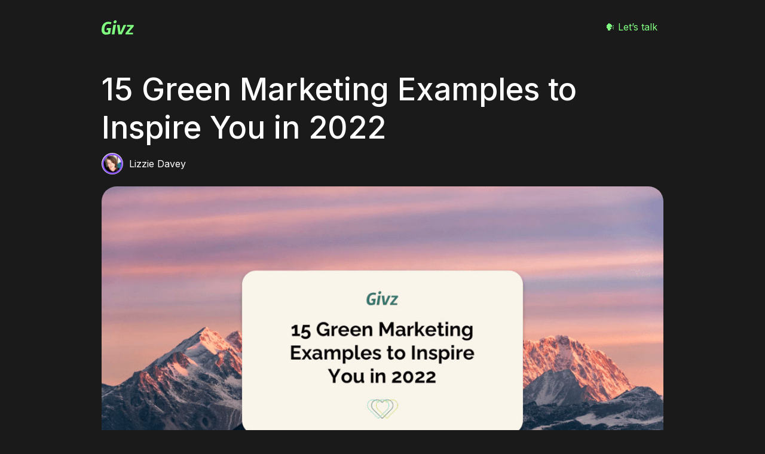

--- FILE ---
content_type: text/html
request_url: https://www.givz.com/blog/green-marketing-examples
body_size: 13419
content:
<!DOCTYPE html><!-- Last Published: Wed Oct 02 2024 00:50:38 GMT+0000 (Coordinated Universal Time) --><html data-wf-domain="www.givz.com" data-wf-page="6406176d2b94493b99e67e25" data-wf-site="6406176d2b94495072e67e16" data-wf-collection="6406176d2b94493f9de67e89" data-wf-item-slug="green-marketing-examples"><head><meta charset="utf-8"/><title>Givz | 15 Green Marketing Examples to Inspire You in 2022</title><meta content="These green marketing examples will show you that businesses can have an impact on the planet and on consumers. Get inspired to greenify you" name="description"/><meta content="Givz | 15 Green Marketing Examples to Inspire You in 2022" property="og:title"/><meta content="These green marketing examples will show you that businesses can have an impact on the planet and on consumers. Get inspired to greenify you" property="og:description"/><meta content="https://cdn.prod.website-files.com/6406176d2b94495ff0e67e40/6406176d2b9449b228e680a2_givz-15-green-marketing-examples.jpeg" property="og:image"/><meta content="Givz | 15 Green Marketing Examples to Inspire You in 2022" property="twitter:title"/><meta content="These green marketing examples will show you that businesses can have an impact on the planet and on consumers. Get inspired to greenify you" property="twitter:description"/><meta content="https://cdn.prod.website-files.com/6406176d2b94495ff0e67e40/6406176d2b9449b228e680a2_givz-15-green-marketing-examples.jpeg" property="twitter:image"/><meta property="og:type" content="website"/><meta content="summary_large_image" name="twitter:card"/><meta content="width=device-width, initial-scale=1" name="viewport"/><link href="https://cdn.prod.website-files.com/6406176d2b94495072e67e16/css/givz.webflow.1a029752b.min.css" rel="stylesheet" type="text/css"/><link href="https://fonts.googleapis.com" rel="preconnect"/><link href="https://fonts.gstatic.com" rel="preconnect" crossorigin="anonymous"/><script src="https://ajax.googleapis.com/ajax/libs/webfont/1.6.26/webfont.js" type="text/javascript"></script><script type="text/javascript">WebFont.load({  google: {    families: ["Raleway:regular,500,700","Inter:regular,500,700"]  }});</script><script type="text/javascript">!function(o,c){var n=c.documentElement,t=" w-mod-";n.className+=t+"js",("ontouchstart"in o||o.DocumentTouch&&c instanceof DocumentTouch)&&(n.className+=t+"touch")}(window,document);</script><link href="https://cdn.prod.website-files.com/6406176d2b94495072e67e16/6463c7ee585fdecc67d529f8_favicon.png" rel="shortcut icon" type="image/x-icon"/><link href="https://cdn.prod.website-files.com/6406176d2b94495072e67e16/64639c51cb0abe58f780532b_webclip.png" rel="apple-touch-icon"/><link href="https://www.givz.com/blog/green-marketing-examples" rel="canonical"/><!-- Google Tag Manager -->
<script>
  (function (w, d, s, l, i) {
    w[l] = w[l] || [];
    w[l].push({ "gtm.start": new Date().getTime(), event: "gtm.js" });
    var f = d.getElementsByTagName(s)[0],
      j = d.createElement(s),
      dl = l != "dataLayer" ? "&l=" + l : "";
    j.async = true;
    j.src = "https://www.googletagmanager.com/gtm.js?id=" + i + dl;
    f.parentNode.insertBefore(j, f);
  })(
    window,
    document,
    "script",
    "dataLayer",
    location?.hostname === "www.givz.com" ? "GTM-KVZSZFF" : "GTM-PKVN3MW"
  );
</script>
<!-- End Google Tag Manager -->

<!-- Global site tag (gtag.js) - Google Ads: 10977737818 -->
<script
  async
  src="https://www.googletagmanager.com/gtag/js?id=AW-10977737818"
></script>
<script>
  window.dataLayer = window.dataLayer || [];
  function gtag() {
    dataLayer.push(arguments);
  }
  gtag("js", new Date());
  gtag("config", "AW-10977737818");
</script></head><body class="body"><div class="contact-head container"><div class="header-row"><a href="/" class="link-block-4 w-inline-block"><img src="https://cdn.prod.website-files.com/6406176d2b94495072e67e16/6422f13211e30da4439d9efb_givzgreen.svg" loading="lazy" alt="" class="image-20"/></a><a data-event="view_contact" href="/contact" class="link-2">🗣️ Let’s talk</a></div></div><div class="global-page-div"><div class="w-container"><h1 class="blog-heading">15 Green Marketing Examples to Inspire You in 2022</h1><div class="blog-post-author"><img src="https://cdn.prod.website-files.com/6406176d2b94495ff0e67e40/6406176d2b944937bfe67f6a_lizziedavey2-300x300.jpeg" loading="lazy" alt="Lizzie Davey" class="image-5"/><div>Lizzie Davey</div></div><div class="blog-post-hero"><img src="https://cdn.prod.website-files.com/6406176d2b94495ff0e67e40/6406176d2b9449b228e680a2_givz-15-green-marketing-examples.jpeg" loading="lazy" alt="15 Green Marketing Examples to Inspire You in 2022" sizes="(max-width: 767px) 100vw, (max-width: 991px) 728px, 940px" srcset="https://cdn.prod.website-files.com/6406176d2b94495ff0e67e40/6406176d2b9449b228e680a2_givz-15-green-marketing-examples-p-500.jpeg 500w, https://cdn.prod.website-files.com/6406176d2b94495ff0e67e40/6406176d2b9449b228e680a2_givz-15-green-marketing-examples-p-800.jpeg 800w, https://cdn.prod.website-files.com/6406176d2b94495ff0e67e40/6406176d2b9449b228e680a2_givz-15-green-marketing-examples.jpeg 1024w" class="image-6"/></div><div class="blog-post-body"><div class="post-richtext richtext-v2 w-richtext"><p id="">The planet is plagued by environmental concerns. <a href="https://www.pwc.com/gx/en/industries/consumer-markets/consumer-insights-survey.html?utm_campaign=sbpwc&utm_medium=site&utm_source=articletext" target="_blank" id="">Studies</a> have shown that the degree of environmental awareness among customers is rising, and people are ready to buy eco-friendly products despite their higher pricing.</p><p id="">Businesses are embracing “green marketing” as a means of promoting a more environmentally friendly reputation.</p><p id="">Green marketing gives businesses the opportunity to communicate their core beliefs as well as their contributions to the local community and the world at large.</p><p id="">This article will help you understand what “green marketing” is and will provide you with green marketing examples from well-known brands.</p><h2 id="">What is Green Marketing?</h2><p id="">In green marketing, businesses focus on their brand, goods, or philanthropic initiatives by highlighting their environmental and sustainable practices.</p><p id="">At its inception, it served as a medium for companies to communicate their environmentally friendly business practices while also showing how their products had evolved in response to customer demand for such improvements.</p><p id="">Promoting ecologically friendly goods and practices is an important part of any company’s marketing strategy, and green marketing is a great method to show the dedication a brand has toward saving the planet.</p><p id="">While many businesses claim to devote a percentage of their profits to environmental causes, only a small number can make the claim that their whole business model revolves around environmental concerns.</p><p id="">There are several advantages to green marketing, including:</p><ul id=""><li id="">Taking social and environmental obligations very seriously.</li><li id="">Making business decisions that are good for the environment.</li><li id="">Taking a stand in a crowded marketplace that is becoming increasingly competitive.</li><li id="">Increasing the trustworthiness of a brand.</li><li id="">Providing long-term prospects for growth.</li><li id="">Helping individuals make better decisions via education.</li><li id="">Keeping costs down while increasing profits.</li><li id="">Using less energy and reducing greenhouse gas emissions.</li><li id="">Enhancing the general public’s well-being</li><li id="">Developing closer relationships with the people you want to influence.</li></ul><h2 id="">15 Green Marketing Examples To Inspire You</h2><p id="">Those who are new to green marketing may believe that only small niche brands can actually improve their practices sufficiently to be truly green businesses.</p><p id="">But that’s not the case. Sustainable practices have been embraced by a slew of well-known global corporations in recent times.</p><p id="">Take a look at these fifteen real-world brand green marketing examples.</p><h3 id="">1. Patagonia</h3><p id="">Patagonia contributes to climate change concerns and seeks to find more environmentally friendly ways to make their goods. It is also honest with buyers, stating that the jackets’ shells are made of fossil fuels, which are not fully green. As long as the community can perceive the company’s genuine interest in saving our world, this truth will have no effect on the brand’s reputation.</p><p id="">The Common Threads Recycling Program is one of the company’s most effective environmental programs. Its purpose was to help customers get more use out of things they’d already bought.</p><p id="">For the previous five years, Patagonia has maintained or improved on its “outstanding” rating as a certified B Corporation (151). According to the <a href="https://www.fashionrevolution.org/about/transparency/" target="_blank" id="">Fashion Transparency Index</a>, which conducted an audit of the Ventura, California, company in 2020, it received a 60 percent approval rating (the average score is 23 percent).</p><p id="">Here are their <a href="https://www.patagonia.com/our-responsibility-programs.html" target="_blank" id="">three key goals</a> for the future:</p><ul id=""><li id="">By 2025, we will no longer need virgin petroleum fiber. Better Sweater® jackets are made using recycled polyester to protest Big Oil. Since Fall 2019, they’ve prevented 14.6 million pounds of CO2 from entering the atmosphere. </li><li id="">The packaging will be 100% reusable, biodegradable, renewable, or recyclable by 2025. They are using algal ink on hangtags and packaging, reducing plastic, and using QR code technology to cut paper by 100,000 pounds a year.</li><li id="">By 2030, the business will be net-zero. First, they are developing less-impactful items to minimize their footprint to 1.5 C. In 2020, the Nano Puff® jacket switched to postconsumer recycled polyester insulation, lowering emissions by roughly half. </li></ul><p id="">In addition, the company frequently gives millions of dollars to projects that encourage sustainable farming techniques, conservation of endangered species, and forest restoration.</p><h3 id="">2. TOMS</h3><p id="">TOMS is a well-known brand that is known for making comfortable shoes. The company uses the profits from its business to help people and the environment. If you go to the website for the company, you will see that over the past five years, TOMS has been making efforts to expand sustainable practices in key areas of its business.</p><p id="">These green marketing examples have included the use of earth-friendly materials such as sustainable cotton, as well as the reduction of waste and energy use. In addition, the team behind the business offers its customers packaging that is created from materials that have been recycled.</p><p id="">TOMS was given a <a href="https://www.bcorporation.net/en-us/find-a-b-corp/company/toms" target="_blank" id="">B Corp score of 121.5</a> in 2021, approximately 30 points better than their previous assessment in 2018. Compared to the median score of all businesses, they are nearly 70 points higher than the B Corporation’s minimum requirement. The company’s website states that they have no intention of slowing down. </p><h3 id="">3. Starbucks</h3><p id="">When it comes to environmentally-friendly business practices, Starbucks is one of the few corporations that has not only embraced but has also remained dedicated. The usage of power by Starbucks is minimized with solar energy.</p><p id="">Aside from that, they’ve made a point of employing eco-friendly building materials in their outlets. For the benefit of the city’s streets, they ran a highly successful Facebook campaign encouraging people to help plant trees and paint the sidewalks.</p><p id="">Throughout the world, this green marketing example was hailed as a success. They’re now attempting to make use of recyclable cups in order to cut down on the amount of garbage they generate.</p><p id="">The <a href="https://stories.starbucks.com/press/2018/starbucks-announces-global-greener-stores-commitment/" target="_blank" id="">Greener Store Framework</a>, co-developed with WWF in 2018, aims to expedite retail’s transition to lower-impact shops that reduce carbon emissions, water use, and landfill trash. Starbucks operates more than 2,300 Greener Stores in the U.S. and Canada and will use the framework outside of North America to develop and convert 10,000 by 2025.</p><h3 id="">4. World Wildlife Fund (WWF)</h3><p id="">The World Wildlife Fund (WWF) is one of the most prominent instances of businesses that have gone green. The reduction of carbon dioxide emissions and the promotion of efficient recycling practices are the primary focuses of this initiative. An innovative rainwater collection system is one of the company’s many eco-friendly initiatives, which have been quite successful.</p><p id="">The decrease in staff flights is another example of an environmentally responsible business practice that has been included in WWF’s sustainable strategy. The business recognizes that encouraging customers to travel by means other than automobiles, such as trains and ships, is an effective form of environmentally conscious marketing.</p><h3 id="">5. IKEA</h3><p id="">IKEA, a significant brand that is focused on renewable energy and sustainable sourcing, has established a strategy called “<a href="https://www.ikea.com/au/en/people-and-planet/" target="_blank" id="">People and Planet Positive</a>” that supports eco-friendly practices, solar energy, and regenerative environmental activities. This green marketing campaign’s objective is to lessen the harmful effects that the company’s operations have on the surrounding ecosystem.</p><p id="">IKEA is a green marketing example of a company that is striving toward the creation of renewable energy that is 100 percent of the total energy used in its shops and the reduction of its already low percentage of waste to a proportion that is below the existing 15 percent.</p><p id="">In 2028, <a href="https://www.fastcompany.com/90328244/inside-ikeas-plan-to-reinvent-itself-as-a-circular-company" target="_blank" id="">plastic will be shown on the door</a> of the company’s existing inventory. For concerns of food safety and hygiene, IKEA will only continue to use plastic in a small number of its food products. Cutlery and straws, both of which are frequently thrown away, are being repurposed into more environmentally friendly alternatives.</p><p id="">IKEA Group’s 2020 revenue was over <a href="https://www.statista.com/statistics/241806/gross-income-of-ikea-worldwide/" target="_blank" id="">40 billion euros</a>. But less than 10 percent of the company’s packaging is plastic. The objective is to eradicate the dangerous element totally, therefore they’re open to any options, including a revolutionary packaging strategy.</p><h3 id="">6. Timberland</h3><p id="">One of the world’s most recognizable apparel brands, Timberland, uses stories about the environment to promote its products. </p><p id="">Timberland’s strategic partnerships and business director, Margaret Morey-Reuner says that they’ve done a lot of consumer research. if they put two comparable products side-by-side, one from Timberland and one from a competitor, most of the time, a customer will choose Timberland if it’s made with some sort of “green” element.</p><p id="">By launching its <a href="https://www.timberland.com/responsibility/timberloop.html" target="_blank" id="">Timberloop</a> product take-back program, Timberland joins an increasing number of clothing manufacturers that are prolonging the life of their products. Used Timberland footwear, apparel, and accessories can now be returned for a second chance at life. When items are returned, they will either be disassembled and the pieces recycled or repurposed into new products or they will be repaired and sold on a special website.</p><p id="">The organization is expanding its collaborations and testing new materials in order to create and implement a green marketing strategy. All product categories will be subject to environmental regulations (TEPS) in the near future, and the company plans to use only organic and renewable materials.</p><h3 id="">7. Apple</h3><p id="">In 2019, when Apple introduced updated versions of the MacBook Air and the MacBook Mini, they made the declaration that these goods were produced from aluminum that was 100% recyclable. For this particular year, their tagline was “Truly Innovative products leave their mark on the world but not on the planet.”</p><p id="">The interpretation of this remark is that they are working toward the goal of developing new items while also reducing the amount of trash and electrical waste that they make. In addition to this, Apple ensures that the components and chemicals it uses in its products are not only secure for the consumer but also secure for the natural environment in which they will be used.</p><p id="">In 2021, about 20 percent of the material used in Apple products was recycled, the highest-ever use of recycled materials. In its <a href="https://www.apple.com/environment/pdf/Apple_Environmental_Progress_Report_2022.pdf" target="_blank" id="">2022 Environmental Progress Report</a>, Apple provided additional information on its progress, as well as its initiatives in recycling innovation and sustainable energy.</p><p id="">For instance, the claim that the exposure to nickel metal, which can sometimes be the cause of allergic responses, has been reduced as much as possible. Although Apple still has a long way to go before adopting environmentally friendly practices, the company has already made significant progress in this direction.</p><h3 id="">8. Unilever</h3><p id="">One company that is demonstrating leadership in the green movement is Unilever, which employs environmentally responsible practices. It encourages the use of recycled resources, which are better for the environment overall. Because of this strategy, 75 percent of the non-hazardous trash produced by the corporation is transported to recycling centers rather than being dumped in landfills.</p><p id="">As part of its corporate identity, the company implemented environmentally friendly marketing efforts. Through the provision of eco-friendly options, it raises environmental consciousness.</p><p id="">With a target of net-zero emissions across its value chain by 2039, Unilever launched <a href="https://www.unilever.com/suppliers/working-together/partner-with-purpose/our-planet-plans/" target="_blank" id="">Unilever Climate Promise</a> which encourages its supply partners to show their shared values and commitment to reducing their GHG emissions footprint.</p><p id="">They claim that consumer decisions are responsible for 70 percent of the company’s overall carbon impact. This covers considerations such as whether items are in demand, as well as whether or not those things are used appropriately and disposed of in an appropriate manner, such as via recycling.</p><h3 id="">9. The Body Shop</h3><p id="">Because of the industry’s history of animal experimentation and chemical manufacture, beauty brands are frequently scrutinized for creating eco-friendly and sustainable goods.</p><p id="">The Body Shop is a cosmetics retailer known for its commitment to environmental stewardship and cruelty-free product development.</p><p id="">In addition to producing goods that do not include the use of animals in testing, the firm also takes vital steps to address issues concerning the rights of farmers, humans, and women.</p><p id="">The Body Shop <a href="https://www.retail-insight-network.com/news/the-body-shop-vegan-2023/" target="_blank" id="">announced</a> that its complete product collection will be Vegan Society-certified by 2023. The new objective coincides with the company’s view that animals should not be mistreated for beauty.</p><p id="">Vegan Society accreditation requires evaluating every supplier and producer of the company’s 3,700 raw ingredients. Currently, only 60% of The Body Shop’s items are vegan.</p><p id="">Among the key societal concerns that The Body Shop addresses is that of domestic violence. Aside from that, it is among the several brands that are aiming toward achieving 100% renewable energy.</p><h3 id="">10. Johnson &amp; Johnson's</h3><p id="">Johnson &amp; Johnson sells bandages and other items for infants and children. It’s also well-known for the efforts it has made to build environmentally friendly procedures internally, including training staff on the job to teach them how to incorporate environmentally friendly practices into their work.</p><p id="">The procurement of renewable electricity by J&amp;J is in line with the company’s larger climate action policy. They see a direct correlation between climate change and health, arguing that it alters the patterns of infectious diseases and raises concerns about drought and food scarcity.</p><p id="">As part of the <a href="https://sciencebasedtargets.org/business-ambition-for-1-5c" target="_blank" id="">Race to Zero/Business Ambition for 1.5 initiative</a>, J&amp;J has established the following interim <a href="https://www.jnj.com/environmental-sustainability/climate-and-energy-action#:~:text=We%20have%20taken%20sustained%2C%20long,energy%20policy%20around%20the%20world." target="_blank" id="">goals</a>:</p><ul id=""><li id="">100 percent of the world’s power will come from renewable sources by 2025.</li><li id="">Reach carbon neutral operations by 2030, exceeding the Science-Based target of a 60 percent reduction in absolute Scope 1 and 2 emissions from 2016 levels.</li><li id="">At least a 20% reduction in 2016 levels in the upstream value chain’s absolute emissions (Scope 3).</li></ul><h3 id="">11. Too Good To Go</h3><p id="">Every year, 10 million tons of food are thrown away at restaurants. To address this issue, Too Good To Go created an eco-friendly marketing strategy. People all across the world could join the fight against food waste by downloading a unique app where they can buy leftovers. The list contains meals and fruit that are thrown out at the end of service by some of the best restaurants in the country.</p><p id="">Consumers will be able to get high-quality food at a significantly lower price thanks to this green business practice example. A mobile app, Too Good To Go, saved 2.5 million meals from going to waste. CO2 emissions are reduced by an additional 2.50 kg for every saved meal.</p><p id="">Too Good To Go will <a href="https://www.planetly.com/case-studies/too-good-to-go#:~:text=Too%20Good%20To%20Go's%20Carbon%20Footprint&text=Adding%20up%20all%20emissions%2C%20Too,9%2C612.59%20t%20CO2e%20in%202021." target="_blank" id="">offset unavoidable emissions</a> by funding climate action efforts. In 2020, they financed initiatives in Peru and India; in 2021, they added Malawi and Turkey.</p><p id="">The food system is the largest deforestation driver. Too Good To Go proposes a sustainable food system by protecting the Peruvian Amazon and preserving biodiversity. The REDD+ Project teaches sustainable agriculture practices and offers jobs for locals.</p><p id="">Too Good To Go also agreed to finance a renewable energy project in India to offset its high-emitting web servers. This solar plant boosts India’s renewable energy system. This initiative reduces 659,000 tonnes of CO2e per year.</p><h3 id="">12. Nike</h3><p id="">When it comes to protecting sports for future generations, Nike is one of the most forward-thinking green businesses. For Nike’s <a href="https://www.nike.com/a/sustainability-2025-targets" target="_blank" id="">Move to Zero</a> program, the company set out to decrease waste and its environmental footprint.</p><p id="">Nike has made it a point to inject its planet-saving objective into every facet of its operations. Nike’s answer to <em id="">“what is green marketing?”</em> is an all-encompassing view of the natural world. Switching to 100% renewable energy was a significant component of their green business practices example.</p><p id="">As an added bonus, Nike now sells clothing that is 50 percent recycled, and they offer a line that uses 20% recycled material in their shoes.</p><h3 id="">13. H&amp;M</h3><p id="">One of the instances of sustainable marketing is the clothing retailer H&amp;M, which in recent years has made significant strides to improve its environmental policies and procedures. The “<a href="https://goodonyou.eco/fast-fashion-eco-collections/" target="_blank" id="">Conscious Collection</a>” is the primary emphasis of H&amp;M, which is recognized as one of the most environmentally responsible corporations operating in the fashion sector. The collection of clothing has 50% of items that are created from environmentally friendly materials.</p><p id="">The company has a <a href="https://hmgroup.com/sustainability/circular-and-climate-positive/recycling.html" target="_blank" id="">recycling program</a> that allows customers to return any brand of clothing in-store, and as we’ve seen in its <a href="https://hmgroup.com/wp-content/uploads/2021/03/HM-Group-Sustainability-Performance-Report-2020.pdf" target="_blank" id="">Sustainability Report</a>, it has set some great goals. It has a policy certified by CanopyStyle to avoid the destruction of ancient and endangered forests, and it makes use of renewable energy sources as part of its supply chain. Some of H&amp;M’s items are made using recycled polyester and organic cotton. </p><h3 id="">14. Boden</h3><p id="">Boden creates eco-friendly swimwear in a broad range of styles and colors, all made in the United Kingdom. Because of the tremendous impact that they have on our environment, universal brands like Boden have a responsibility to pay attention to the sourcing and supply chain.</p><p id="">Boden is well-known for its remarkable principles towards sustainability, which include supporting an ethical supply chain, lowering the company’s impact on the environment, and supporting charities that are also equally responsible and sustainable.</p><p id="">Additionally, the brand <a href="https://go.skimresources.com/?id=192711X1664456&isjs=1&jv=15.2.4-stackpath&sref=https%3A%2F%2Fwear-next.com%2Fsustainable-fashion%2Fis-boden-ethical-and-sustainable%2F&url=https%3A%2F%2Fwww.boden.co.uk%2Fen-gb%2Fboden-quality-clothing%3Fintid%3DD11_Sustainability_Hub_CB1&xs=1&xtz=-330&xuuid=5143ca5bc69b1680f6936e8bf2a9797a&xjsf=other_click__auxclick%20%5B2%5D" target="_blank" id="">pledges to mend or replace any item</a> you purchase from them if it does not last for at least 365 days. Boden claims it will employ 100% sustainable viscose, 100% organic and recycled cotton, 100% regenerated and recycled nylon, and 100% Lenzing-certified Tencel by 2025. It also stated an aim to employ entirely responsibly sourced denim by 2022.</p><h3 id="">15. Hershey</h3><p id="">One of the primary components of the legendary chocolate company’s new branding is a focus on environmental stewardship.</p><p id="">When it comes to their business methods, the corporation has made environmental sustainability their top concern – so much so that they’ve made it their aim by 2025 to <a href="https://www.thehersheycompany.com/en_us/home/sustainability/sustainability-focus-areas/environment/energy.html#:~:text=In%202021%20we%20announced%20a,compared%20to%20a%202018%20baseline." target="_blank" id="">cut greenhouse gas emissions by 50%</a> from their own missions.</p><p id="">Hershey has done more than merely follow environmental trends, as one of the top 10 environmentally responsible companies in the United States. Hershey takes their charitable work one step further by recycling company items for use in the cause.</p><p id="">They have also used their blog to disseminate information on recent developments that might have an effect on the environment, such as a recent article regarding product packaging that can actually be consumed by the consumer.</p><h2 id="">Green Marketing Is The Way Forward</h2><p id="">Green marketing examples from brands show that it is a concerted effort on the part of businesses to promote and advertise their environmentally friendly corporate practices and to encourage their customers and workers to do the same.</p><p id="">As a result of green marketing examples, people are more likely to choose environmentally-friendly products over their competitors.</p><p id="">Educate environmentally conscious customers about your eco-friendly marketing activities, establish a personal relationship with them, and include your company’s green initiatives into your brand’s narrative. Show the audience what your business is about that isn’t only about making money.</p></div></div><div class="givz-blog-ctas"><div class="givz-blog-cta-1"><div><em>Looking for a unique way to stand out as a purpose-driven-brand?</em></div><a href="/get-started" data-source="blog-end" data-event="view_get_started" class="givz-button w-button">Get Started</a></div><div class="givz-blog-cta-2"><div><em>We help you replace discounts with donation incentives.</em></div><a href="/get-started" data-source="blog-end" data-event="view_get_started" class="givz-button w-button">Get Started</a></div><div class="html-embed-7 w-embed w-script"><script>
  const ctas = document.getElementsByClassName("givz-blog-ctas")[0];
  const injectionElements = document.getElementsByClassName(
    "givz-blog-cta-injection"
  );

  if (ctas) {
    for (const injectionElement of injectionElements) {
      const ctasClone = ctas.cloneNode(true);

      for (const aTag of ctasClone.getElementsByTagName("a")) {
        if (aTag.dataset?.source === "blog-end") {
          aTag.dataset.source = "blog-mid";
        }
      }

      injectionElement.appendChild(ctasClone);
    }
  }
</script></div></div></div></div><div class="section w-container"><div class="div-block-106"><div class="text-block-27">Explore tools for your business.</div><div class="div-block-95"><div class="card"><div><div class="text-block-22">Shopify Ecommerce</div><div class="text-block-23-solution-card">Earn loyalty &amp; increase AOV with our post-purchase charity donation promotions.</div></div><a href="/givz-shopify-solution" class="button w-button">More info</a></div><div class="card"><div><div class="text-block-22">Non-Shopify Ecommerce</div><div class="text-block-23-solution-card">Utilize our charity donation promotions even if you aren’t a Shopify store.</div></div><a href="/givz-non-shopify-solution" class="button w-button">More info</a></div><div class="card"><div><div class="text-block-22">Influencers / Individuals</div><div class="text-block-23-solution-card">Engage audiences with our Donation Crowdsourcer, the only one of it’s kind.</div></div><a href="/givz-crowdsource" class="button w-button">More info</a></div></div></div></div><div class="footer-section"><div class="footer-container w-container"><div class="div-block-101"><div><div class="text-block-28">Solutions</div><a href="/givz-shopify-solution" class="link-3">Shopify</a><a href="/givz-non-shopify-solution" class="link-3">Non-Shopify</a><a href="/givz-crowdsource" class="link-3">Crowdsourcer</a></div><div><div class="text-block-28">Resources</div><a href="/blog" class="link-3">Blog</a><a href="/learning-center" class="link-3">Learning Center</a></div><div><div class="text-block-28">Company</div><a href="/contact" class="link-3">Contact</a><a href="/user-agreement" class="link-3">User Agreement</a><a href="/terms-of-service" class="link-3">Terms of Service</a><a href="/client-privacy-policy" class="link-3">Client Privacy Policy</a><a href="/user-privacy-policy" class="link-3">User Privacy Policy</a></div></div><div class="div-block-102"></div><div class="div-block-103"><div><a href="/" class="w-inline-block"><img src="https://cdn.prod.website-files.com/6406176d2b94495072e67e16/6422f13211e30da4439d9efb_givzgreen.svg" loading="lazy" alt=""/></a><div class="text-block-29">Copyright 2023 Givz. All rights reserved.</div></div><div class="div-block-105"><div class="div-block-104"><a href="https://www.linkedin.com/company/givz-inc" target="_blank" class="w-inline-block"><img src="https://cdn.prod.website-files.com/6406176d2b94495072e67e16/64063f925b1623a76aaa0214_linkedin-logo.svg" loading="lazy" alt=""/></a></div><div class="div-block-104"><a href="https://www.instagram.com/getgivz/" target="_blank" class="w-inline-block"><img src="https://cdn.prod.website-files.com/6406176d2b94495072e67e16/64063f927c0a1b8182e86fc1_instagram.svg" loading="lazy" alt=""/></a></div><div class="div-block-104"><a href="https://twitter.com/getgivz" target="_blank" class="w-inline-block"><img src="https://cdn.prod.website-files.com/6406176d2b94495072e67e16/64063f95a238a2a328227bb1_twitter.svg" loading="lazy" alt=""/></a></div><div class="div-block-104"><a href="https://www.facebook.com/getgivz" target="_blank" class="w-inline-block"><img src="https://cdn.prod.website-files.com/6406176d2b94495072e67e16/64063f927d41d63d20e90af3_facebook.svg" loading="lazy" alt=""/></a></div></div></div></div></div><script src="https://d3e54v103j8qbb.cloudfront.net/js/jquery-3.5.1.min.dc5e7f18c8.js?site=6406176d2b94495072e67e16" type="text/javascript" integrity="sha256-9/aliU8dGd2tb6OSsuzixeV4y/faTqgFtohetphbbj0=" crossorigin="anonymous"></script><script src="https://cdn.prod.website-files.com/6406176d2b94495072e67e16/js/webflow.55f4f8751.js" type="text/javascript"></script><script src="https://cdn.jsdelivr.net/npm/js-cookie@2/src/js.cookie.min.js"></script>

<script>
  const utmCookieName = "givz-utm-values";
  const utmInjectionClass = "givz-utm-injection";

  let utmValues = {};

  const utmCookie = Cookies.get(utmCookieName);
  if (utmCookie) {
    utmValues = JSON.parse(utmCookie);
  }

  const urlParams = new URLSearchParams(window.location.search);
  const utmParams = [
    "utm_campaign",
    "utm_content",
    "utm_medium",
    "utm_source",
    "utm_term",
  ];

  const newUtmValues = {};
  for (const utmParam of utmParams) {
    const utmValue = urlParams.get(utmParam);
    if (utmValue) {
      newUtmValues[utmParam] = utmValue;
    }
  }

  if (Object.keys(newUtmValues).length > 0) {
    utmValues = newUtmValues;
    Cookies.remove(utmCookieName);
    Cookies.set(utmCookieName, utmValues, { expires: 365 });
  }

  if (Object.keys(utmValues).length > 0) {
    const utmLinkElements = document.querySelectorAll(`a.${utmInjectionClass}`);

    for (const utmLinkElement of utmLinkElements) {
      try {
        const url = new URL(utmLinkElement.href);

        for (const utmParam of utmParams) {
          url.searchParams.delete(utmParam);
        }

        for (const utmParam in utmValues) {
          url.searchParams.set(utmParam, utmValues[utmParam]);
        }

        utmLinkElement.href = url.toString();
      } catch (error) {
        console.error(error);
      }
    }
  }
</script></body></html>

--- FILE ---
content_type: text/css
request_url: https://cdn.prod.website-files.com/6406176d2b94495072e67e16/css/givz.webflow.1a029752b.min.css
body_size: 15919
content:
html{-webkit-text-size-adjust:100%;-ms-text-size-adjust:100%;font-family:sans-serif}body{margin:0}article,aside,details,figcaption,figure,footer,header,hgroup,main,menu,nav,section,summary{display:block}audio,canvas,progress,video{vertical-align:baseline;display:inline-block}audio:not([controls]){height:0;display:none}[hidden],template{display:none}a{background-color:#0000}a:active,a:hover{outline:0}abbr[title]{border-bottom:1px dotted}b,strong{font-weight:700}dfn{font-style:italic}h1{margin:.67em 0;font-size:2em}mark{color:#000;background:#ff0}small{font-size:80%}sub,sup{vertical-align:baseline;font-size:75%;line-height:0;position:relative}sup{top:-.5em}sub{bottom:-.25em}img{border:0}svg:not(:root){overflow:hidden}hr{box-sizing:content-box;height:0}pre{overflow:auto}code,kbd,pre,samp{font-family:monospace;font-size:1em}button,input,optgroup,select,textarea{color:inherit;font:inherit;margin:0}button{overflow:visible}button,select{text-transform:none}button,html input[type=button],input[type=reset]{-webkit-appearance:button;cursor:pointer}button[disabled],html input[disabled]{cursor:default}button::-moz-focus-inner,input::-moz-focus-inner{border:0;padding:0}input{line-height:normal}input[type=checkbox],input[type=radio]{box-sizing:border-box;padding:0}input[type=number]::-webkit-inner-spin-button,input[type=number]::-webkit-outer-spin-button{height:auto}input[type=search]{-webkit-appearance:none}input[type=search]::-webkit-search-cancel-button,input[type=search]::-webkit-search-decoration{-webkit-appearance:none}legend{border:0;padding:0}textarea{overflow:auto}optgroup{font-weight:700}table{border-collapse:collapse;border-spacing:0}td,th{padding:0}@font-face{font-family:webflow-icons;src:url([data-uri])format("truetype");font-weight:400;font-style:normal}[class^=w-icon-],[class*=\ w-icon-]{speak:none;font-variant:normal;text-transform:none;-webkit-font-smoothing:antialiased;-moz-osx-font-smoothing:grayscale;font-style:normal;font-weight:400;line-height:1;font-family:webflow-icons!important}.w-icon-slider-right:before{content:""}.w-icon-slider-left:before{content:""}.w-icon-nav-menu:before{content:""}.w-icon-arrow-down:before,.w-icon-dropdown-toggle:before{content:""}.w-icon-file-upload-remove:before{content:""}.w-icon-file-upload-icon:before{content:""}*{box-sizing:border-box}html{height:100%}body{color:#333;background-color:#fff;min-height:100%;margin:0;font-family:Arial,sans-serif;font-size:14px;line-height:20px}img{vertical-align:middle;max-width:100%;display:inline-block}html.w-mod-touch *{background-attachment:scroll!important}.w-block{display:block}.w-inline-block{max-width:100%;display:inline-block}.w-clearfix:before,.w-clearfix:after{content:" ";grid-area:1/1/2/2;display:table}.w-clearfix:after{clear:both}.w-hidden{display:none}.w-button{color:#fff;line-height:inherit;cursor:pointer;background-color:#3898ec;border:0;border-radius:0;padding:9px 15px;text-decoration:none;display:inline-block}input.w-button{-webkit-appearance:button}html[data-w-dynpage] [data-w-cloak]{color:#0000!important}.w-code-block{margin:unset}pre.w-code-block code{all:inherit}.w-optimization{display:contents}.w-webflow-badge,.w-webflow-badge *{z-index:auto;visibility:visible;box-sizing:border-box;float:none;clear:none;box-shadow:none;opacity:1;direction:ltr;font-family:inherit;font-weight:inherit;color:inherit;font-size:inherit;line-height:inherit;font-style:inherit;font-variant:inherit;text-align:inherit;letter-spacing:inherit;-webkit-text-decoration:inherit;text-decoration:inherit;text-indent:0;text-transform:inherit;text-shadow:none;font-smoothing:auto;vertical-align:baseline;cursor:inherit;white-space:inherit;word-break:normal;word-spacing:normal;word-wrap:normal;background:0 0;border:0 #0000;border-radius:0;width:auto;min-width:0;max-width:none;height:auto;min-height:0;max-height:none;margin:0;padding:0;list-style-type:disc;transition:none;display:block;position:static;inset:auto;overflow:visible;transform:none}.w-webflow-badge{white-space:nowrap;cursor:pointer;box-shadow:0 0 0 1px #0000001a,0 1px 3px #0000001a;visibility:visible!important;z-index:2147483647!important;color:#aaadb0!important;opacity:1!important;background-color:#fff!important;border-radius:3px!important;width:auto!important;height:auto!important;margin:0!important;padding:6px!important;font-size:12px!important;line-height:14px!important;text-decoration:none!important;display:inline-block!important;position:fixed!important;inset:auto 12px 12px auto!important;overflow:visible!important;transform:none!important}.w-webflow-badge>img{visibility:visible!important;opacity:1!important;vertical-align:middle!important;display:inline-block!important}h1,h2,h3,h4,h5,h6{margin-bottom:10px;font-weight:700}h1{margin-top:20px;font-size:38px;line-height:44px}h2{margin-top:20px;font-size:32px;line-height:36px}h3{margin-top:20px;font-size:24px;line-height:30px}h4{margin-top:10px;font-size:18px;line-height:24px}h5{margin-top:10px;font-size:14px;line-height:20px}h6{margin-top:10px;font-size:12px;line-height:18px}p{margin-top:0;margin-bottom:10px}blockquote{border-left:5px solid #e2e2e2;margin:0 0 10px;padding:10px 20px;font-size:18px;line-height:22px}figure{margin:0 0 10px}figcaption{text-align:center;margin-top:5px}ul,ol{margin-top:0;margin-bottom:10px;padding-left:40px}.w-list-unstyled{padding-left:0;list-style:none}.w-embed:before,.w-embed:after{content:" ";grid-area:1/1/2/2;display:table}.w-embed:after{clear:both}.w-video{width:100%;padding:0;position:relative}.w-video iframe,.w-video object,.w-video embed{border:none;width:100%;height:100%;position:absolute;top:0;left:0}fieldset{border:0;margin:0;padding:0}button,[type=button],[type=reset]{cursor:pointer;-webkit-appearance:button;border:0}.w-form{margin:0 0 15px}.w-form-done{text-align:center;background-color:#ddd;padding:20px;display:none}.w-form-fail{background-color:#ffdede;margin-top:10px;padding:10px;display:none}label{margin-bottom:5px;font-weight:700;display:block}.w-input,.w-select{color:#333;vertical-align:middle;background-color:#fff;border:1px solid #ccc;width:100%;height:38px;margin-bottom:10px;padding:8px 12px;font-size:14px;line-height:1.42857;display:block}.w-input::placeholder,.w-select::placeholder{color:#999}.w-input:focus,.w-select:focus{border-color:#3898ec;outline:0}.w-input[disabled],.w-select[disabled],.w-input[readonly],.w-select[readonly],fieldset[disabled] .w-input,fieldset[disabled] .w-select{cursor:not-allowed}.w-input[disabled]:not(.w-input-disabled),.w-select[disabled]:not(.w-input-disabled),.w-input[readonly],.w-select[readonly],fieldset[disabled]:not(.w-input-disabled) .w-input,fieldset[disabled]:not(.w-input-disabled) .w-select{background-color:#eee}textarea.w-input,textarea.w-select{height:auto}.w-select{background-color:#f3f3f3}.w-select[multiple]{height:auto}.w-form-label{cursor:pointer;margin-bottom:0;font-weight:400;display:inline-block}.w-radio{margin-bottom:5px;padding-left:20px;display:block}.w-radio:before,.w-radio:after{content:" ";grid-area:1/1/2/2;display:table}.w-radio:after{clear:both}.w-radio-input{float:left;margin:3px 0 0 -20px;line-height:normal}.w-file-upload{margin-bottom:10px;display:block}.w-file-upload-input{opacity:0;z-index:-100;width:.1px;height:.1px;position:absolute;overflow:hidden}.w-file-upload-default,.w-file-upload-uploading,.w-file-upload-success{color:#333;display:inline-block}.w-file-upload-error{margin-top:10px;display:block}.w-file-upload-default.w-hidden,.w-file-upload-uploading.w-hidden,.w-file-upload-error.w-hidden,.w-file-upload-success.w-hidden{display:none}.w-file-upload-uploading-btn{cursor:pointer;background-color:#fafafa;border:1px solid #ccc;margin:0;padding:8px 12px;font-size:14px;font-weight:400;display:flex}.w-file-upload-file{background-color:#fafafa;border:1px solid #ccc;flex-grow:1;justify-content:space-between;margin:0;padding:8px 9px 8px 11px;display:flex}.w-file-upload-file-name{font-size:14px;font-weight:400;display:block}.w-file-remove-link{cursor:pointer;width:auto;height:auto;margin-top:3px;margin-left:10px;padding:3px;display:block}.w-icon-file-upload-remove{margin:auto;font-size:10px}.w-file-upload-error-msg{color:#ea384c;padding:2px 0;display:inline-block}.w-file-upload-info{padding:0 12px;line-height:38px;display:inline-block}.w-file-upload-label{cursor:pointer;background-color:#fafafa;border:1px solid #ccc;margin:0;padding:8px 12px;font-size:14px;font-weight:400;display:inline-block}.w-icon-file-upload-icon,.w-icon-file-upload-uploading{width:20px;margin-right:8px;display:inline-block}.w-icon-file-upload-uploading{height:20px}.w-container{max-width:940px;margin-left:auto;margin-right:auto}.w-container:before,.w-container:after{content:" ";grid-area:1/1/2/2;display:table}.w-container:after{clear:both}.w-container .w-row{margin-left:-10px;margin-right:-10px}.w-row:before,.w-row:after{content:" ";grid-area:1/1/2/2;display:table}.w-row:after{clear:both}.w-row .w-row{margin-left:0;margin-right:0}.w-col{float:left;width:100%;min-height:1px;padding-left:10px;padding-right:10px;position:relative}.w-col .w-col{padding-left:0;padding-right:0}.w-col-1{width:8.33333%}.w-col-2{width:16.6667%}.w-col-3{width:25%}.w-col-4{width:33.3333%}.w-col-5{width:41.6667%}.w-col-6{width:50%}.w-col-7{width:58.3333%}.w-col-8{width:66.6667%}.w-col-9{width:75%}.w-col-10{width:83.3333%}.w-col-11{width:91.6667%}.w-col-12{width:100%}.w-hidden-main{display:none!important}@media screen and (max-width:991px){.w-container{max-width:728px}.w-hidden-main{display:inherit!important}.w-hidden-medium{display:none!important}.w-col-medium-1{width:8.33333%}.w-col-medium-2{width:16.6667%}.w-col-medium-3{width:25%}.w-col-medium-4{width:33.3333%}.w-col-medium-5{width:41.6667%}.w-col-medium-6{width:50%}.w-col-medium-7{width:58.3333%}.w-col-medium-8{width:66.6667%}.w-col-medium-9{width:75%}.w-col-medium-10{width:83.3333%}.w-col-medium-11{width:91.6667%}.w-col-medium-12{width:100%}.w-col-stack{width:100%;left:auto;right:auto}}@media screen and (max-width:767px){.w-hidden-main,.w-hidden-medium{display:inherit!important}.w-hidden-small{display:none!important}.w-row,.w-container .w-row{margin-left:0;margin-right:0}.w-col{width:100%;left:auto;right:auto}.w-col-small-1{width:8.33333%}.w-col-small-2{width:16.6667%}.w-col-small-3{width:25%}.w-col-small-4{width:33.3333%}.w-col-small-5{width:41.6667%}.w-col-small-6{width:50%}.w-col-small-7{width:58.3333%}.w-col-small-8{width:66.6667%}.w-col-small-9{width:75%}.w-col-small-10{width:83.3333%}.w-col-small-11{width:91.6667%}.w-col-small-12{width:100%}}@media screen and (max-width:479px){.w-container{max-width:none}.w-hidden-main,.w-hidden-medium,.w-hidden-small{display:inherit!important}.w-hidden-tiny{display:none!important}.w-col{width:100%}.w-col-tiny-1{width:8.33333%}.w-col-tiny-2{width:16.6667%}.w-col-tiny-3{width:25%}.w-col-tiny-4{width:33.3333%}.w-col-tiny-5{width:41.6667%}.w-col-tiny-6{width:50%}.w-col-tiny-7{width:58.3333%}.w-col-tiny-8{width:66.6667%}.w-col-tiny-9{width:75%}.w-col-tiny-10{width:83.3333%}.w-col-tiny-11{width:91.6667%}.w-col-tiny-12{width:100%}}.w-widget{position:relative}.w-widget-map{width:100%;height:400px}.w-widget-map label{width:auto;display:inline}.w-widget-map img{max-width:inherit}.w-widget-map .gm-style-iw{text-align:center}.w-widget-map .gm-style-iw>button{display:none!important}.w-widget-twitter{overflow:hidden}.w-widget-twitter-count-shim{vertical-align:top;text-align:center;background:#fff;border:1px solid #758696;border-radius:3px;width:28px;height:20px;display:inline-block;position:relative}.w-widget-twitter-count-shim *{pointer-events:none;-webkit-user-select:none;user-select:none}.w-widget-twitter-count-shim .w-widget-twitter-count-inner{text-align:center;color:#999;font-family:serif;font-size:15px;line-height:12px;position:relative}.w-widget-twitter-count-shim .w-widget-twitter-count-clear{display:block;position:relative}.w-widget-twitter-count-shim.w--large{width:36px;height:28px}.w-widget-twitter-count-shim.w--large .w-widget-twitter-count-inner{font-size:18px;line-height:18px}.w-widget-twitter-count-shim:not(.w--vertical){margin-left:5px;margin-right:8px}.w-widget-twitter-count-shim:not(.w--vertical).w--large{margin-left:6px}.w-widget-twitter-count-shim:not(.w--vertical):before,.w-widget-twitter-count-shim:not(.w--vertical):after{content:" ";pointer-events:none;border:solid #0000;width:0;height:0;position:absolute;top:50%;left:0}.w-widget-twitter-count-shim:not(.w--vertical):before{border-width:4px;border-color:#75869600 #5d6c7b #75869600 #75869600;margin-top:-4px;margin-left:-9px}.w-widget-twitter-count-shim:not(.w--vertical).w--large:before{border-width:5px;margin-top:-5px;margin-left:-10px}.w-widget-twitter-count-shim:not(.w--vertical):after{border-width:4px;border-color:#fff0 #fff #fff0 #fff0;margin-top:-4px;margin-left:-8px}.w-widget-twitter-count-shim:not(.w--vertical).w--large:after{border-width:5px;margin-top:-5px;margin-left:-9px}.w-widget-twitter-count-shim.w--vertical{width:61px;height:33px;margin-bottom:8px}.w-widget-twitter-count-shim.w--vertical:before,.w-widget-twitter-count-shim.w--vertical:after{content:" ";pointer-events:none;border:solid #0000;width:0;height:0;position:absolute;top:100%;left:50%}.w-widget-twitter-count-shim.w--vertical:before{border-width:5px;border-color:#5d6c7b #75869600 #75869600;margin-left:-5px}.w-widget-twitter-count-shim.w--vertical:after{border-width:4px;border-color:#fff #fff0 #fff0;margin-left:-4px}.w-widget-twitter-count-shim.w--vertical .w-widget-twitter-count-inner{font-size:18px;line-height:22px}.w-widget-twitter-count-shim.w--vertical.w--large{width:76px}.w-background-video{color:#fff;height:500px;position:relative;overflow:hidden}.w-background-video>video{object-fit:cover;z-index:-100;background-position:50%;background-size:cover;width:100%;height:100%;margin:auto;position:absolute;inset:-100%}.w-background-video>video::-webkit-media-controls-start-playback-button{-webkit-appearance:none;display:none!important}.w-background-video--control{background-color:#0000;padding:0;position:absolute;bottom:1em;right:1em}.w-background-video--control>[hidden]{display:none!important}.w-slider{text-align:center;clear:both;-webkit-tap-highlight-color:#0000;tap-highlight-color:#0000;background:#ddd;height:300px;position:relative}.w-slider-mask{z-index:1;white-space:nowrap;height:100%;display:block;position:relative;left:0;right:0;overflow:hidden}.w-slide{vertical-align:top;white-space:normal;text-align:left;width:100%;height:100%;display:inline-block;position:relative}.w-slider-nav{z-index:2;text-align:center;-webkit-tap-highlight-color:#0000;tap-highlight-color:#0000;height:40px;margin:auto;padding-top:10px;position:absolute;inset:auto 0 0}.w-slider-nav.w-round>div{border-radius:100%}.w-slider-nav.w-num>div{font-size:inherit;line-height:inherit;width:auto;height:auto;padding:.2em .5em}.w-slider-nav.w-shadow>div{box-shadow:0 0 3px #3336}.w-slider-nav-invert{color:#fff}.w-slider-nav-invert>div{background-color:#2226}.w-slider-nav-invert>div.w-active{background-color:#222}.w-slider-dot{cursor:pointer;background-color:#fff6;width:1em;height:1em;margin:0 3px .5em;transition:background-color .1s,color .1s;display:inline-block;position:relative}.w-slider-dot.w-active{background-color:#fff}.w-slider-dot:focus{outline:none;box-shadow:0 0 0 2px #fff}.w-slider-dot:focus.w-active{box-shadow:none}.w-slider-arrow-left,.w-slider-arrow-right{cursor:pointer;color:#fff;-webkit-tap-highlight-color:#0000;tap-highlight-color:#0000;-webkit-user-select:none;user-select:none;width:80px;margin:auto;font-size:40px;position:absolute;inset:0;overflow:hidden}.w-slider-arrow-left [class^=w-icon-],.w-slider-arrow-right [class^=w-icon-],.w-slider-arrow-left [class*=\ w-icon-],.w-slider-arrow-right [class*=\ w-icon-]{position:absolute}.w-slider-arrow-left:focus,.w-slider-arrow-right:focus{outline:0}.w-slider-arrow-left{z-index:3;right:auto}.w-slider-arrow-right{z-index:4;left:auto}.w-icon-slider-left,.w-icon-slider-right{width:1em;height:1em;margin:auto;inset:0}.w-slider-aria-label{clip:rect(0 0 0 0);border:0;width:1px;height:1px;margin:-1px;padding:0;position:absolute;overflow:hidden}.w-slider-force-show{display:block!important}.w-dropdown{text-align:left;z-index:900;margin-left:auto;margin-right:auto;display:inline-block;position:relative}.w-dropdown-btn,.w-dropdown-toggle,.w-dropdown-link{vertical-align:top;color:#222;text-align:left;white-space:nowrap;margin-left:auto;margin-right:auto;padding:20px;text-decoration:none;position:relative}.w-dropdown-toggle{-webkit-user-select:none;user-select:none;cursor:pointer;padding-right:40px;display:inline-block}.w-dropdown-toggle:focus{outline:0}.w-icon-dropdown-toggle{width:1em;height:1em;margin:auto 20px auto auto;position:absolute;top:0;bottom:0;right:0}.w-dropdown-list{background:#ddd;min-width:100%;display:none;position:absolute}.w-dropdown-list.w--open{display:block}.w-dropdown-link{color:#222;padding:10px 20px;display:block}.w-dropdown-link.w--current{color:#0082f3}.w-dropdown-link:focus{outline:0}@media screen and (max-width:767px){.w-nav-brand{padding-left:10px}}.w-lightbox-backdrop{cursor:auto;letter-spacing:normal;text-indent:0;text-shadow:none;text-transform:none;visibility:visible;white-space:normal;word-break:normal;word-spacing:normal;word-wrap:normal;color:#fff;text-align:center;z-index:2000;opacity:0;-webkit-user-select:none;-moz-user-select:none;-webkit-tap-highlight-color:transparent;background:#000000e6;outline:0;font-family:Helvetica Neue,Helvetica,Ubuntu,Segoe UI,Verdana,sans-serif;font-size:17px;font-style:normal;font-weight:300;line-height:1.2;list-style:disc;position:fixed;inset:0;-webkit-transform:translate(0)}.w-lightbox-backdrop,.w-lightbox-container{-webkit-overflow-scrolling:touch;height:100%;overflow:auto}.w-lightbox-content{height:100vh;position:relative;overflow:hidden}.w-lightbox-view{opacity:0;width:100vw;height:100vh;position:absolute}.w-lightbox-view:before{content:"";height:100vh}.w-lightbox-group,.w-lightbox-group .w-lightbox-view,.w-lightbox-group .w-lightbox-view:before{height:86vh}.w-lightbox-frame,.w-lightbox-view:before{vertical-align:middle;display:inline-block}.w-lightbox-figure{margin:0;position:relative}.w-lightbox-group .w-lightbox-figure{cursor:pointer}.w-lightbox-img{width:auto;max-width:none;height:auto}.w-lightbox-image{float:none;max-width:100vw;max-height:100vh;display:block}.w-lightbox-group .w-lightbox-image{max-height:86vh}.w-lightbox-caption{text-align:left;text-overflow:ellipsis;white-space:nowrap;background:#0006;padding:.5em 1em;position:absolute;bottom:0;left:0;right:0;overflow:hidden}.w-lightbox-embed{width:100%;height:100%;position:absolute;inset:0}.w-lightbox-control{cursor:pointer;background-position:50%;background-repeat:no-repeat;background-size:24px;width:4em;transition:all .3s;position:absolute;top:0}.w-lightbox-left{background-image:url([data-uri]);display:none;bottom:0;left:0}.w-lightbox-right{background-image:url([data-uri]);display:none;bottom:0;right:0}.w-lightbox-close{background-image:url([data-uri]);background-size:18px;height:2.6em;right:0}.w-lightbox-strip{white-space:nowrap;padding:0 1vh;line-height:0;position:absolute;bottom:0;left:0;right:0;overflow:auto hidden}.w-lightbox-item{box-sizing:content-box;cursor:pointer;width:10vh;padding:2vh 1vh;display:inline-block;-webkit-transform:translate(0,0)}.w-lightbox-active{opacity:.3}.w-lightbox-thumbnail{background:#222;height:10vh;position:relative;overflow:hidden}.w-lightbox-thumbnail-image{position:absolute;top:0;left:0}.w-lightbox-thumbnail .w-lightbox-tall{width:100%;top:50%;transform:translateY(-50%)}.w-lightbox-thumbnail .w-lightbox-wide{height:100%;left:50%;transform:translate(-50%)}.w-lightbox-spinner{box-sizing:border-box;border:5px solid #0006;border-radius:50%;width:40px;height:40px;margin-top:-20px;margin-left:-20px;animation:.8s linear infinite spin;position:absolute;top:50%;left:50%}.w-lightbox-spinner:after{content:"";border:3px solid #0000;border-bottom-color:#fff;border-radius:50%;position:absolute;inset:-4px}.w-lightbox-hide{display:none}.w-lightbox-noscroll{overflow:hidden}@media (min-width:768px){.w-lightbox-content{height:96vh;margin-top:2vh}.w-lightbox-view,.w-lightbox-view:before{height:96vh}.w-lightbox-group,.w-lightbox-group .w-lightbox-view,.w-lightbox-group .w-lightbox-view:before{height:84vh}.w-lightbox-image{max-width:96vw;max-height:96vh}.w-lightbox-group .w-lightbox-image{max-width:82.3vw;max-height:84vh}.w-lightbox-left,.w-lightbox-right{opacity:.5;display:block}.w-lightbox-close{opacity:.8}.w-lightbox-control:hover{opacity:1}}.w-lightbox-inactive,.w-lightbox-inactive:hover{opacity:0}.w-richtext:before,.w-richtext:after{content:" ";grid-area:1/1/2/2;display:table}.w-richtext:after{clear:both}.w-richtext[contenteditable=true]:before,.w-richtext[contenteditable=true]:after{white-space:initial}.w-richtext ol,.w-richtext ul{overflow:hidden}.w-richtext .w-richtext-figure-selected.w-richtext-figure-type-video div:after,.w-richtext .w-richtext-figure-selected[data-rt-type=video] div:after,.w-richtext .w-richtext-figure-selected.w-richtext-figure-type-image div,.w-richtext .w-richtext-figure-selected[data-rt-type=image] div{outline:2px solid #2895f7}.w-richtext figure.w-richtext-figure-type-video>div:after,.w-richtext figure[data-rt-type=video]>div:after{content:"";display:none;position:absolute;inset:0}.w-richtext figure{max-width:60%;position:relative}.w-richtext figure>div:before{cursor:default!important}.w-richtext figure img{width:100%}.w-richtext figure figcaption.w-richtext-figcaption-placeholder{opacity:.6}.w-richtext figure div{color:#0000;font-size:0}.w-richtext figure.w-richtext-figure-type-image,.w-richtext figure[data-rt-type=image]{display:table}.w-richtext figure.w-richtext-figure-type-image>div,.w-richtext figure[data-rt-type=image]>div{display:inline-block}.w-richtext figure.w-richtext-figure-type-image>figcaption,.w-richtext figure[data-rt-type=image]>figcaption{caption-side:bottom;display:table-caption}.w-richtext figure.w-richtext-figure-type-video,.w-richtext figure[data-rt-type=video]{width:60%;height:0}.w-richtext figure.w-richtext-figure-type-video iframe,.w-richtext figure[data-rt-type=video] iframe{width:100%;height:100%;position:absolute;top:0;left:0}.w-richtext figure.w-richtext-figure-type-video>div,.w-richtext figure[data-rt-type=video]>div{width:100%}.w-richtext figure.w-richtext-align-center{clear:both;margin-left:auto;margin-right:auto}.w-richtext figure.w-richtext-align-center.w-richtext-figure-type-image>div,.w-richtext figure.w-richtext-align-center[data-rt-type=image]>div{max-width:100%}.w-richtext figure.w-richtext-align-normal{clear:both}.w-richtext figure.w-richtext-align-fullwidth{text-align:center;clear:both;width:100%;max-width:100%;margin-left:auto;margin-right:auto;display:block}.w-richtext figure.w-richtext-align-fullwidth>div{padding-bottom:inherit;display:inline-block}.w-richtext figure.w-richtext-align-fullwidth>figcaption{display:block}.w-richtext figure.w-richtext-align-floatleft{float:left;clear:none;margin-right:15px}.w-richtext figure.w-richtext-align-floatright{float:right;clear:none;margin-left:15px}.w-nav{z-index:1000;background:#ddd;position:relative}.w-nav:before,.w-nav:after{content:" ";grid-area:1/1/2/2;display:table}.w-nav:after{clear:both}.w-nav-brand{float:left;color:#333;text-decoration:none;position:relative}.w-nav-link{vertical-align:top;color:#222;text-align:left;margin-left:auto;margin-right:auto;padding:20px;text-decoration:none;display:inline-block;position:relative}.w-nav-link.w--current{color:#0082f3}.w-nav-menu{float:right;position:relative}[data-nav-menu-open]{text-align:center;background:#c8c8c8;min-width:200px;position:absolute;top:100%;left:0;right:0;overflow:visible;display:block!important}.w--nav-link-open{display:block;position:relative}.w-nav-overlay{width:100%;display:none;position:absolute;top:100%;left:0;right:0;overflow:hidden}.w-nav-overlay [data-nav-menu-open]{top:0}.w-nav[data-animation=over-left] .w-nav-overlay{width:auto}.w-nav[data-animation=over-left] .w-nav-overlay,.w-nav[data-animation=over-left] [data-nav-menu-open]{z-index:1;top:0;right:auto}.w-nav[data-animation=over-right] .w-nav-overlay{width:auto}.w-nav[data-animation=over-right] .w-nav-overlay,.w-nav[data-animation=over-right] [data-nav-menu-open]{z-index:1;top:0;left:auto}.w-nav-button{float:right;cursor:pointer;-webkit-tap-highlight-color:#0000;tap-highlight-color:#0000;-webkit-user-select:none;user-select:none;padding:18px;font-size:24px;display:none;position:relative}.w-nav-button:focus{outline:0}.w-nav-button.w--open{color:#fff;background-color:#c8c8c8}.w-nav[data-collapse=all] .w-nav-menu{display:none}.w-nav[data-collapse=all] .w-nav-button,.w--nav-dropdown-open,.w--nav-dropdown-toggle-open{display:block}.w--nav-dropdown-list-open{position:static}@media screen and (max-width:991px){.w-nav[data-collapse=medium] .w-nav-menu{display:none}.w-nav[data-collapse=medium] .w-nav-button{display:block}}@media screen and (max-width:767px){.w-nav[data-collapse=small] .w-nav-menu{display:none}.w-nav[data-collapse=small] .w-nav-button{display:block}.w-nav-brand{padding-left:10px}}@media screen and (max-width:479px){.w-nav[data-collapse=tiny] .w-nav-menu{display:none}.w-nav[data-collapse=tiny] .w-nav-button{display:block}}.w-tabs{position:relative}.w-tabs:before,.w-tabs:after{content:" ";grid-area:1/1/2/2;display:table}.w-tabs:after{clear:both}.w-tab-menu{position:relative}.w-tab-link{vertical-align:top;text-align:left;cursor:pointer;color:#222;background-color:#ddd;padding:9px 30px;text-decoration:none;display:inline-block;position:relative}.w-tab-link.w--current{background-color:#c8c8c8}.w-tab-link:focus{outline:0}.w-tab-content{display:block;position:relative;overflow:hidden}.w-tab-pane{display:none;position:relative}.w--tab-active{display:block}@media screen and (max-width:479px){.w-tab-link{display:block}}.w-ix-emptyfix:after{content:""}@keyframes spin{0%{transform:rotate(0)}to{transform:rotate(360deg)}}.w-dyn-empty{background-color:#ddd;padding:10px}.w-dyn-hide,.w-dyn-bind-empty,.w-condition-invisible{display:none!important}.wf-layout-layout{display:grid}.w-code-component>*{width:100%;height:100%;position:absolute;top:0;left:0}:root{--dark-gray:#262626;--pale-green:#80ff80;--black:black;--black-a:#1a1a1a;--white:white;--black-2:#222;--primary-background:#262626;--green-section:#16c172;--antique-white:#ebdccb;--dark-slate-grey:#444;--link:#48beff;--secondary-background:transparent;--light-background:#29353d;--steel-blue:#0077b8}body{color:#262626;background-color:#f9f5ea;flex-direction:column;font-family:Inter,sans-serif;font-size:1rem;line-height:1.4rem;display:flex}h1{margin-top:0;margin-bottom:0;font-family:Raleway,sans-serif;font-size:2.8rem;font-weight:700;line-height:3.2rem}h2{font-weight:700;line-height:3rem}h3{margin-top:20px;font-weight:700}h4{margin-top:10px;margin-bottom:10px;font-size:1.5rem;font-weight:700;line-height:1.6rem}h5{margin-top:10px;margin-bottom:10px;font-size:1.2rem;font-weight:700;line-height:20px}p{margin-bottom:10px}a{color:#80ff80;border-bottom:1px #37746b;text-decoration:none}a:hover{color:#16c172;text-decoration:none}ul{margin-top:0;margin-bottom:4px;padding-left:40px;line-height:1.8}ol{margin-top:0;margin-bottom:10px;padding-left:40px}img{cursor:auto;border:1px #f9f5ea;border-radius:0;max-width:100%;display:inline-block}blockquote{color:#37746b;border-left:5px solid #e2e2e2;margin-bottom:10px;padding:10px 20px;font-size:18px;font-weight:700;line-height:22px}figure{border:1px #f9f5ea;border-radius:1rem;margin-bottom:10px}.navbar-logo-left-container{z-index:5;background-color:#0000;width:1030px;max-width:100%;margin-left:auto;margin-right:auto;padding:15px 20px}.navbar-logo-left-container.shadow-three{grid-column-gap:16px;grid-row-gap:16px;grid-template-rows:auto auto;grid-template-columns:1fr 1fr;grid-auto-columns:1fr;width:100%;max-width:1140px;margin-bottom:30px;padding-top:20px;padding-bottom:20px;display:block}.container{width:100%;max-width:940px;margin:80px auto}.container.hero-section{margin-bottom:80px}.container.hero-section.shopify-hero{margin-top:35px}.container.designed-section{margin-top:0;margin-bottom:0}.container.d.description-section{margin-top:80px}.container.mobile-column{align-self:flex-start}.navbar-wrapper{justify-content:space-between;align-items:center;width:100%;display:flex}.navbar-wrapper.centerd-logo{justify-content:center}.nav-menu-two{justify-content:space-between;align-items:center;margin-bottom:0;display:flex}.nav-link{color:#1a1b1f;letter-spacing:.25px;margin-left:5px;margin-right:5px;padding:5px 10px;font-family:Inter,sans-serif;font-size:16px;line-height:24px;text-decoration:none}.nav-link:hover{color:#1a1b1fbf}.nav-link:focus-visible{outline-offset:0px;color:#0050bd;border-radius:4px;outline:2px solid #0050bd}.nav-link[data-wf-focus-visible]{outline-offset:0px;color:#0050bd;border-radius:4px;outline:2px solid #0050bd}.nav-dropdown{margin-left:5px;margin-right:5px}.nav-dropdown-toggle{letter-spacing:.25px;padding:5px 30px 5px 10px;font-family:Raleway,sans-serif;font-size:14px;line-height:20px}.nav-dropdown-toggle:hover{color:#1a1b1fbf}.nav-dropdown-toggle:focus-visible{outline-offset:0px;color:#0050bd;border-radius:5px;outline:2px solid #0050bd}.nav-dropdown-toggle[data-wf-focus-visible]{outline-offset:0px;color:#0050bd;border-radius:5px;outline:2px solid #0050bd}.nav-dropdown-icon{margin-right:10px}.nav-dropdown-list{background-color:#fff;border-radius:12px}.nav-dropdown-list.w--open{padding-top:10px;padding-bottom:10px}.nav-dropdown-list.shadow-three.mobile-shadow-hide.w--open{background-color:#f9f5ea;border:1px solid #000}.nav-dropdown-link{padding-top:5px;padding-bottom:5px;font-size:14px}.nav-dropdown-link:focus-visible{outline-offset:0px;border-radius:5px;outline:2px solid #0050bd}.nav-dropdown-link[data-wf-focus-visible]{outline-offset:0px;border-radius:5px;outline:2px solid #0050bd}.nav-dropdown-link.w--current{color:var(--dark-gray)}.givz-button{color:#fff;background-color:#009688;border-radius:5px;flex:none;padding:10px 24px;font-size:.9rem;font-weight:500;line-height:18px;display:inline-block}.givz-button:hover{color:#fff;background-color:#37746b}.givz-button.givz-transparent{color:#37746b;background-color:#0000;border:1px solid #009688}.givz-button.givz-transparent.givz-utm-injection{border-color:var(--pale-green);color:var(--pale-green);border-radius:15px}.givz-button.givz-transparent.givz-utm-injection.button-default{border-radius:20px}.givz-button.givz-transparent.givz-utm-injection.button-default:hover{background-color:var(--pale-green);color:var(--black)}.givz-button.givz-transparent-button-white{color:#fff;background-color:#0000;border:1px solid #fff}.givz-button.givz-utm-injection.offer-button{background-color:var(--pale-green);color:var(--black);border-radius:15px}.givz-button.givz-utm-injection.offer-button.filled{border:1px solid var(--pale-green);border-radius:20px}.givz-button.givz-utm-injection.offer-button.filled:hover{border:1px solid var(--pale-green);color:var(--pale-green);background-color:#0000}.givz-button.button.button-filled{background-color:var(--pale-green);color:var(--black);margin-right:0}.givz-button.button.button-filled:hover{color:var(--pale-green);background-color:#0000}.givz-hero{grid-column-gap:0px;grid-row-gap:0px;flex-flow:row;justify-content:space-between;align-items:center;margin-left:auto;margin-right:auto;padding-bottom:72px}.body{background-color:var(--black-a);color:var(--black);text-align:left;flex:1;align-self:center}.givz---header-1{color:#000;margin-top:0;margin-bottom:0;font-family:Raleway,sans-serif;font-size:48px;line-height:57.6px}.div-block-1{grid-column-gap:40px;justify-content:space-between;align-items:center;padding-left:20px;padding-right:20px;display:flex}.gz-black-section{background-color:#000;margin:0 -20px;padding:32px 0 52px}.playbook-cta{justify-content:space-around;align-items:center;display:flex}.trusted-brands{flex-direction:column;justify-content:center;align-items:center;margin-top:52px;margin-bottom:52px;display:flex}.givz---subheader-1{text-align:left;padding-bottom:8px;font-family:Raleway,sans-serif;font-size:2rem;line-height:48px}.givz---icon-cell-header{color:#fff;padding-top:20px;padding-bottom:10px;font-weight:700;line-height:21px}.image{width:50px;height:50px}.container-5{justify-content:space-between;align-items:center}.givz---icon-cell{justify-content:space-between;width:25%;display:block}.givz---icon-row{grid-column-gap:0px;justify-content:space-around;margin-bottom:24px;display:flex}.div-block-9{justify-content:center;align-items:center;display:flex}.slide-nav{display:none}.testimonials{flex-direction:column;justify-content:center;align-items:center;margin-top:32px;margin-bottom:60px;display:flex}.givz---subheader-2{padding-top:10px;padding-bottom:20px}.givz---header-2{margin-top:0;margin-bottom:0;font-size:40px;line-height:60px}.div-block-10{justify-content:space-between;align-items:center;display:flex}.div-block-12{grid-column-gap:16px;grid-row-gap:16px;grid-template-rows:auto auto;grid-template-columns:1fr 1fr;grid-auto-columns:1fr;justify-content:flex-end;align-items:center;width:50%;display:flex}.givz---header-3{text-align:center;margin-top:0;margin-bottom:0;font-family:Raleway,sans-serif;font-size:32px;line-height:48px}.givz---header-3.left-align{text-align:left}.div-block-13{text-align:center;justify-content:center;align-items:center;margin-bottom:40px;display:flex}.givz---white-text{color:#fff}.div-block-15{grid-column-gap:20px;align-items:center;display:flex}.givz-testimonial{text-align:center;margin-top:50px;line-height:36px}.givz---quote-text{color:#000;font-size:1.3rem;font-weight:700;line-height:1.8rem}.givz---quote-author{margin-top:10px;font-size:16px;line-height:24px}.givz-footer-container{background-color:#000;margin-top:0;padding-top:80px;padding-bottom:120px}.givz-footer-container.givz-footer-container-minimal{margin-top:auto;padding-top:60px;padding-bottom:60px}.div-block-20{flex-wrap:nowrap;justify-content:space-between;align-items:flex-start;margin-left:15%;margin-right:15%;display:flex}.div-block-20.givz-footer-content-container-minimal{justify-content:center}.image-3{margin-bottom:40px}.givz---footer-text{color:#fff;margin-top:4px;margin-bottom:8px}.givz---footer-text.givz---footer-column-title{text-transform:uppercase;margin-bottom:16px;font-weight:700;line-height:16px}.givz---footer-link-column{flex-direction:column;justify-content:flex-start;align-items:flex-start;display:flex}.givz---faq-row{justify-content:space-between;align-items:center}.div-block-23{grid-row-gap:30px;flex-direction:column;justify-content:flex-start;align-items:stretch;margin-top:40px;margin-bottom:60px;display:flex}.givz---faq-question-row{cursor:pointer;justify-content:space-between;align-items:center;font-size:20px;font-weight:700;line-height:30px;text-decoration:underline;display:flex}.givz---faq-question-row:hover{text-decoration:none}.givz---faq-answer-row{margin-top:15px;display:block}.link-block:hover{text-decoration:underline}.partner-header-container{text-align:center;flex-direction:column;justify-content:center;align-items:center;display:flex}.collection-list-wrapper-3{grid-column-gap:16px;grid-row-gap:16px;flex-flow:wrap;grid-template-rows:auto auto;grid-template-columns:1fr 1fr;grid-auto-columns:1fr;place-content:stretch space-around;align-items:flex-start;display:block}.collection-list-2{grid-column-gap:0px;grid-row-gap:0px;flex-flow:wrap;margin-left:0;margin-right:0;display:flex}.collection-item-2{margin-left:0;padding:10px 10px 40px}.blog-post-author{color:var(--white);justify-content:flex-start;align-items:center;margin-top:10px;margin-bottom:20px;display:flex}.image-5{border-radius:100%;width:36px;margin-right:10px}.image-6{border-radius:25px;width:100%}.blog-post-hero{margin-top:20px;margin-bottom:40px}.empty-state{background-color:#ddd0}.post-richtext p{margin-top:16px;margin-bottom:32px;line-height:1.75}.post-richtext h3{margin-top:64px;margin-bottom:.4em;font-size:2rem;font-weight:500;line-height:1.3}.post-richtext h2{margin-top:64px;margin-bottom:.4em;font-size:2.4rem;font-weight:500;line-height:1.3}.post-richtext h4{font-size:1.2rem;font-weight:500;line-height:2.1rem}.post-richtext.richtext-v2{color:var(--white);line-height:1.3}.post-richtext.richtext-v2 img{cursor:zoom-in;border-style:solid;border-radius:.625rem;margin-top:3rem;margin-bottom:3rem}.post-richtext.richtext-v2 ul{margin-bottom:32px}.post-richtext.richtext-v2 ol{margin-bottom:32px;line-height:1.8}.givz---rounded-image{outline-offset:0px;border-radius:15px;outline:1px solid #262626;margin-top:0;margin-bottom:0;padding-top:0;padding-bottom:0;transform:translate(0)}.column{text-align:left;object-fit:fill;flex-flow:column;flex:0 auto;justify-content:center;align-self:center;height:100%;padding-left:0;padding-right:0;display:flex}.hm-details-columns---right-image{object-fit:fill;flex-direction:row;padding-top:0;padding-bottom:0;display:flex}.hm-details-columns---left-image{grid-column-gap:2%;grid-row-gap:0px;flex-direction:row;justify-content:space-around;align-items:stretch;margin-left:0;margin-right:0;padding-top:0;padding-bottom:0;display:flex}.hm-spotlight-charities-container{padding-top:20px;padding-bottom:20px}.givz---body-text{border:1px #000;flex-flow:column;justify-content:center;align-items:flex-start;margin-bottom:0;margin-left:0;margin-right:0;padding-top:0;padding-left:0;padding-right:20px;display:flex}.hm-charities-link-row-container-1{justify-content:space-between;margin-bottom:40px;display:flex}.link-block-2{width:220px;padding-right:0}.column-4{padding-left:0;padding-right:30px}.hm-charities-link-row-container-2{grid-column-gap:20px;display:flex}.div-block-37{border:1.5px solid #0003;margin:32px auto;padding-top:0;padding-bottom:0}.image-7{object-fit:cover;background-image:url(https://d3e54v103j8qbb.cloudfront.net/img/background-image.svg);background-position:0 0;border-style:none;border-radius:1rem;height:265px;max-height:100%;margin-bottom:16px}.heading-3{text-align:center}.html-embed{margin-top:20px}.hubspot-form-container{border:1px solid #000;margin:20px 20px 0 40px;padding:20px 30px;box-shadow:0 0 1px 5px #c8df49}.html-embed-3{margin-top:20px}.div-block-43{grid-column-gap:30px;justify-content:space-between;margin-top:20px;margin-bottom:20px;display:flex}.image-8{width:171px;height:171px}.div-block-44{background-color:#f5f8fa;border:3px solid #37746b;justify-content:center;align-self:stretch;width:100%;padding:40px 30px;display:flex}.rich-text-block{margin-top:0}.value-aov-hero-columns-container{align-items:center;margin-left:0;display:flex}.heading-5{background-color:#acd8d0;border:1px solid #000;margin-top:0;margin-bottom:0;padding:10px}.heading-5.givz---subheader-2{font-family:Raleway,sans-serif}.div-block-45{outline-offset:0px;border:1px solid #000;outline:3px #fff;width:100%;margin:40px 0 60px 40px;padding:40px}.column-8{border:1px solid #000;padding-left:0;padding-right:0}.columns-5{grid-column-gap:0px;display:flex}.image-10{border:1px solid #000;border-radius:15px;width:47%}.paragraph{margin-top:0;margin-bottom:0}.columns-6{grid-column-gap:10px;justify-content:space-between;margin-bottom:0;display:flex}.div-block-46{grid-column-gap:25px;justify-content:flex-start;align-items:center;padding-top:10px;padding-bottom:10px;display:flex}.div-block-48{grid-column-gap:25px;border-bottom:1px solid #d8d8d8;justify-content:flex-start;align-items:center;margin-top:10px;padding-bottom:10px;display:flex}.paragraph-2,.paragraph-3,.paragraph-4{padding:20px 20px 10px;font-family:Raleway,sans-serif;font-weight:400}.body-2{line-height:24px}.paragraph-5{text-align:center}.div-block-49{padding-top:10px;padding-bottom:20px}.partners-program-benefits-container{text-align:center}.paragraph-6{font-family:Raleway,sans-serif;font-weight:400}.column-9{text-align:center;font-family:Raleway,sans-serif}.paragraph-7{margin-top:25px;margin-bottom:10px;font-size:16px;font-weight:700}.columns-7{grid-column-gap:100px;margin-top:40px;margin-bottom:40px;display:flex}.div-block-51{text-align:center;font-family:Raleway,sans-serif}.pricing-columns{grid-column-gap:20px;margin-bottom:40px;display:flex}.pricing-column{background-color:var(--black-2);border-radius:15px;padding:20px 20px 40px}.pricing-column.green-border{border:2px solid var(--pale-green)}.pricing-tier-name{color:var(--white);text-transform:uppercase;font-family:Inter,sans-serif;font-weight:500}.plan-price{margin-bottom:30px;font-family:Inter,sans-serif;font-size:26px}.plan-features{margin-top:30px}.plan-feature-text{color:var(--white);margin-bottom:15px;font-weight:400}.plan-feature-text.bolded{color:#262626;font-size:1.2rem;font-weight:500}.core-capabilities-header-container{text-align:center}.capabilities-faq-container{grid-row-gap:30px;text-align:left;flex-direction:column;margin-top:40px;margin-bottom:60px;display:flex}.givz-subheading{color:#2c3038;font-size:18px;line-height:27px}.div-block-52{margin-top:20px;margin-bottom:20px}.text-block-3{text-align:center;width:80%;margin-top:10px}.global-page-div{color:var(--white);margin-bottom:0;padding-left:0;padding-right:0}.global-page-div.h-m,.global-page-div.pricing{margin-bottom:0}.givz-separator{background-color:#e2e2e2;width:100%;height:1px;margin-top:100px;margin-bottom:100px}.givz-separator.minimal-padding{background-color:#cacaca;margin-top:35px;margin-bottom:35px}.utility-page-wrap-2{background-color:#000;flex-direction:column;justify-content:space-between;align-items:center;width:100vw;max-width:100%;height:100vh;max-height:100%;display:flex}.container-13{padding-top:20px;padding-bottom:40px}.utility-page-content-2{text-align:center;flex-direction:column;justify-content:center;align-items:center;width:auto;display:flex}._404-h1{color:#2c3038;margin-top:20px;margin-bottom:20px}.givz-button-2{background-color:#009688;border-radius:5px;flex:none;padding:10px 24px;font-weight:500;line-height:18px;display:inline-block}.givz-button-2:hover{background-color:#37746b}.givz-button-2.givz-transparent{color:#37746b;background-color:#0000;border:1px solid #009688}.container-15{padding-top:40px}.div-block-58{justify-content:space-between;align-items:center;display:flex}.text-block-4{margin-top:10px;margin-bottom:20px;font-size:16px}.div-block-59{color:var(--white);padding-bottom:0}.paragraph-8{color:var(--white);font-size:16px;font-weight:400}.link-block-3{text-decoration:none}.div-block-60{justify-content:center;align-items:center;margin-top:30px;display:flex}.text-block-5{padding-top:30px;padding-bottom:20px}.div-block-61{padding-bottom:20px}.paragraph-9{padding:20px;font-size:1.5rem;line-height:1.6rem}.bold-text-2{padding-left:10px}.div-block-63{grid-column-gap:10px;justify-content:space-around;align-items:stretch;margin-left:15px;margin-right:15px;display:flex}.givz-get-started-logo-row{grid-column-gap:20px;flex-flow:row;justify-content:center;align-items:center;display:flex}.givz-get-started-logo{height:30px}.givz-getting-started-column{flex-direction:column;justify-content:flex-start;align-items:center;width:48%;display:flex}.givz-get-started-buttons{grid-column-gap:20px;justify-content:center;align-items:center;display:flex}.div-block-65{background-color:#8f8f8f;width:1px}.givz-get-started-description-container{text-align:center;flex-direction:column;justify-content:space-between;align-items:center;width:100%;height:120px;margin-top:50px;padding-left:20px;padding-right:20px;display:flex}.givz-get-started-logos{grid-row-gap:10px;flex-direction:column;justify-content:flex-start;align-items:center;height:70px;margin-top:30px;display:flex}.gz-form-centered{justify-content:center;align-items:center;margin-top:20px;display:flex}.html-embed-5{justify-content:center;align-items:center;width:90%;max-width:700px}.givz-podcast-name{color:#888;margin-top:10px;margin-bottom:4px;padding-top:0;font-size:.9rem;line-height:1rem}.slider-2{background-color:#0000;height:auto}.givz-podcast-title{color:#fff;margin-top:3px;font-size:1rem;font-weight:500}.givz-podcast-image{border:1px solid #5c5c5c;border-radius:10px;width:100%;height:100%}.givz-podcast-metadata{flex-direction:column;align-items:flex-start;display:flex}.givz-podcast-tile{flex-direction:column;justify-content:flex-start;align-items:flex-start;width:230px;display:flex}.icon{top:-80px}.givz-podcast-link{color:#fff;border-radius:8px;flex:none;width:100%;text-decoration:none}.givz-podcast-link.givz-metadata-podcast-link{width:auto}.givz-podcast-link.givz-metadata-podcast-link:hover{opacity:.74}.givz-slide-content-container{justify-content:center;align-items:center;display:flex}.div-block-68{width:85%;max-width:1050px}.left-arrow{left:-50px}.text-block-7{color:#fff;text-align:center;margin-top:10px;margin-bottom:30px}.givz-slide{width:33%}.right-arrow{right:-50px}.image-12{padding-left:0;padding-right:0}.image-13{border-style:solid;border-color:#000;border-radius:15px}.utility-page-wrap{justify-content:center;align-items:center;width:100vw;max-width:100%;height:100vh;max-height:100%;display:flex}.utility-page-content{text-align:center;flex-direction:column;width:260px;display:flex}.utility-page-form{flex-direction:column;align-items:stretch;display:flex}.hiw-columns{grid-column-gap:20px;display:flex}.text-block-9{align-self:flex-start}.hiw-content{grid-row-gap:10px;text-align:left;flex-direction:column;align-items:flex-start;width:55%;display:flex}.text-block-8{margin-top:20px}.givz-how-it-works-column{grid-row-gap:20px;flex-direction:column;align-items:center;width:33%;display:flex}.image-17{margin-top:32px}.givz-how-it-works-description{grid-row-gap:5px;flex-direction:column;justify-content:flex-start;align-items:flex-start;display:flex}.text-block-12{text-align:center}.image-16{margin-top:32px;margin-bottom:0}.givz-how-it-works-container{grid-column-gap:20px;flex-direction:row;align-items:center;width:100%;margin-top:40px;margin-bottom:40px;display:flex}.givz-how-it-works-image{height:100px}.div-block-76{flex:0 auto;align-self:flex-start;width:100px;transform:rotate(0)translate(0)}.how-it-works{flex-direction:column;justify-content:center;align-items:center;padding-top:32px;padding-bottom:52px;display:flex}.hiw-image{align-self:center;display:block}.image-18,.image-19{margin-right:20px}.div-block-80{text-align:center;margin-top:20px}.link{padding-left:20px}.text-block-14{margin-top:20px}.empty-state-2{background-color:#0000}.collection-list-wrapper-4{margin-top:20px;margin-bottom:20px}.collection-item-3{padding-top:10px;padding-bottom:10px}.div-block-83{border:1px solid #000;border-radius:8px;padding:10px 20px}.div-block-85{padding-left:20px}.notable-day-list{grid-column-gap:10px;display:flex}.collection-item-4{margin-bottom:10px}.text-block-15{text-align:center;text-transform:uppercase;background-color:#26262626;padding-top:2px;transition:opacity .2s}.text-block-16{text-align:center;padding-top:8px;font-size:2rem;font-weight:700}.div-block-87{border:1px solid #000;border-radius:8px;width:64px;height:64px}.text-block-17{align-self:center}.section-2{margin-top:60px}.charity-logo{background-color:#fff;border-radius:12px;width:320px;padding:20px}.gz-form-h1{text-align:center;font-size:2.5rem}.container-23{text-align:center}.html-embed-6{width:100%}.h2-bright{color:#ddd}.container-24,.div-block-89{text-align:center}.blog-tile-h2{color:var(--white);margin-top:0;font-size:1.6rem;font-weight:700;line-height:2rem}.heading-19{font-size:3rem;line-height:3.4rem}.global-h1{font-family:Inter,sans-serif}.global-h2{font-size:2rem;line-height:2.4rem}.list{list-style-type:none}.collection-list-wrapper-5,.section-3{margin-top:20px}.div-block-90,.div-block-91{margin-top:10px}.collection-list-3{grid-column-gap:10px;margin-top:10px;display:flex}.div-block-92{background-color:#fff;padding:10px 20px}.text-block-19{color:#919796;margin-bottom:10px;font-size:.8rem}.text-block-20{color:#7f7a7a;margin-bottom:20px}.givz-blog-ctas{display:none}.givz-blog-cta-1,.givz-blog-cta-2{grid-row-gap:15px;border:1px solid #6d6d6d;border-radius:7px;flex-direction:column;align-items:flex-start;margin-top:10px;margin-bottom:10px;padding:20px;display:none}.html-embed-7{display:none}.div-block-93{flex-direction:row;justify-content:space-between;align-items:flex-start;margin-bottom:55px;display:flex}.contact-head{margin-top:33px;margin-bottom:100px}.contact-head.section{flex-direction:column;margin-bottom:80px}.contact-head.section.container{margin-bottom:0}.contact-head.container{margin-bottom:60px}.image-20{cursor:pointer;border-style:none}.heading-subtitle{color:#fff;margin-bottom:10px;font-size:10px;font-weight:400;line-height:15px}.heading-subtitle.section-subtitle{margin-bottom:10px;font-size:16px}.heading-subtitle.home-subtitle{font-weight:400}.heading-subtitle.hero{margin-top:90px;margin-bottom:0}.div-block-94{justify-content:space-between;align-items:center;margin-top:40px;margin-bottom:40px;display:flex}.div-block-94.mt-10{align-items:center;margin-top:10px;margin-bottom:50px;display:flex}.heading-title{color:#fff;text-align:left;flex-direction:row;justify-content:space-around;align-self:auto;align-items:center;width:auto;margin-bottom:20px;padding:0;font-family:Inter,sans-serif;font-size:48px;font-weight:700;line-height:57.6px;display:block}.heading-title.desciption-title{margin-bottom:20px;font-size:40px;line-height:44px}.heading-title.grow-title{margin-bottom:30px}.heading-title.non-shopify-title{margin-bottom:20px;font-size:48px;line-height:58px}.heading-title.crowdsource-title{margin-bottom:20px}.heading-title.download-title{font-size:32px;line-height:48px}.heading-title.hero{margin-bottom:0}.text-span{color:#80ff80}.link-2{color:#80ff80;cursor:pointer;margin-right:10px}.div-block-95{grid-column-gap:20px;flex-wrap:nowrap;justify-content:flex-start;align-items:flex-start;display:flex}.card{color:#222;background-color:#222;border-radius:15px;flex-direction:column;justify-content:space-between;width:auto;max-width:300px;height:230px;margin-bottom:0;padding:20px;display:flex}.card.playbook-card{justify-content:center;max-width:100%;padding:0}.text-block-22{color:#fff;margin-bottom:11px;font-size:16px;font-weight:700;line-height:24px}.text-block-23-solution-card{color:#fff;margin-bottom:36px;font-size:16px;line-height:24px}.button{color:var(--pale-green);cursor:pointer;background-color:#0000;border:1px solid #80ff80;border-radius:20px;flex-direction:row;flex:none;justify-content:flex-start;align-self:flex-start;margin-top:10px;margin-right:20px;font-size:16px;font-weight:500;line-height:19.36px;display:inline-block}.button:hover{background-color:var(--pale-green);color:var(--dark-gray)}.button.aov-btn{border-width:2px;border-color:var(--black);color:var(--black);background-color:#0000}.button.aov-btn:hover{background-color:var(--black);color:var(--pale-green)}.button.m-0{margin-top:0;margin-right:0}.button.btn-dark{border-width:2px;border-color:var(--black-2);color:var(--black-2)}.section-4{background-color:#16c172}.section-4.icons-section{background-color:var(--pale-green);padding-top:60px;padding-bottom:60px}.container-27{margin-top:80px;margin-bottom:80px}.div-block-98{grid-column-gap:20px;grid-row-gap:20px;flex-wrap:wrap;place-content:space-between space-around;align-items:center;margin-top:40px;display:flex}.div-block-99{background-color:#fff;border-radius:15px;justify-content:center;align-items:center;width:220px;height:125px;display:flex}.section-5{background-color:#ebdccb}.section-5.section{background-color:var(--black-a);margin-top:0}.section-5.section.bg-white{background-color:var(--white)}.section-5.section.homepaypal{margin-top:80px}.container-28{background-color:var(--black-2);border-radius:15px;margin-top:0;margin-bottom:80px;padding:50px 50px 30px}.div-block-100{align-items:center;margin-bottom:20px;display:flex}.text-block-24{color:var(--white);margin-bottom:30px;font-size:18px;line-height:27px}.text-block-25{color:var(--white);font-size:32px;font-weight:500;line-height:48px}.text-block-26{color:var(--white);margin-left:16px;font-size:16px;line-height:24px}.text-block-27{color:#fff;margin-bottom:40px;font-size:64px;font-weight:700;line-height:70px}.container-29{margin-top:100px}.footer-container{flex-direction:column;margin-top:160px;margin-bottom:80px;display:flex}.div-block-101{grid-column-gap:65px;justify-content:flex-start;align-items:flex-start;margin-bottom:80px;display:flex}.text-block-28{color:#fff;font-size:16px;font-weight:700;line-height:24px}.link-3{color:#fff;margin-top:10px;font-size:14px;line-height:20px;display:block}.div-block-102{background-color:#fff;width:100%;height:1px;margin-bottom:20px}.div-block-103{justify-content:space-between;align-items:center;display:flex}.text-block-29{color:#fff;margin-top:10px;font-size:10px;line-height:12.1px}.div-block-104{background-color:#fff;border-radius:2px;justify-content:center;align-items:center;width:24px;height:24px;display:flex}.div-block-105{grid-column-gap:10px;justify-content:flex-end;align-items:center;display:flex}.section{background-color:var(--black-a);color:#1a1a1a;flex:0 auto;display:flex}.div-block-106{margin-top:0}.column-10{align-self:center;margin-top:0;padding-left:0}.columns-8{justify-content:center;align-items:center;margin-top:90px;display:flex}.columns-8.description-col{margin-top:0}.heading-description{color:#fff;font-size:16px;line-height:24px}.heading-description.heading-description-shopify{margin-top:10px}.div-block-107{margin-top:30px}.div-block-107.button-section{margin-top:10px}.button-2{background-color:var(--primary-background);color:#48beff;-webkit-text-fill-color:inherit;background-clip:border-box;border:1px solid #0000;font-weight:500}.heading-link{color:var(--pale-green);font-weight:500;line-height:24px}.heading-link.shopify-link{color:var(--pale-green)}.heading-link.shopify-link.aov-link{color:var(--dark-gray);font-weight:700}.heading-link.shopify-link.aov-link:hover{color:var(--primary-background)}.heading-link.crowdsource{color:var(--black)}.column-11{justify-content:flex-end;align-items:center;margin-top:0;padding-right:0;display:flex}.column-11.non-shopify{flex-direction:row;justify-content:flex-end;align-self:center;align-items:center;height:auto;display:flex}.column-11.hero-crowdsource-image{align-self:center;margin-top:0;display:flex}.section-6{grid-column-gap:16px;grid-row-gap:16px;background-color:var(--green-section);flex-flow:wrap;grid-template-rows:auto auto;grid-template-columns:1fr 1fr;grid-auto-columns:1fr;justify-content:flex-start;align-items:flex-start;padding-top:60px;padding-bottom:60px;display:flex}.customer-title{margin-bottom:30px;font-family:Inter,sans-serif;font-size:40px;line-height:44px}.customer-title.trusted-clients{font-size:24px;line-height:36px}.div-block-108{background-color:#fff;border-radius:5px;justify-content:center;align-items:center;width:15%;padding:30px 0;display:flex}.div-block-109{grid-column-gap:16px;grid-row-gap:16px;flex-wrap:wrap;grid-template:".""Area"/1fr 1fr 1fr 1fr 1fr 1fr;grid-auto-columns:1fr;place-content:center;align-items:stretch;margin-left:-10px;margin-right:-10px;display:flex}.info-box{grid-column-gap:20px;grid-row-gap:20px;background-color:var(--black-2);border-radius:25px;flex-direction:column;grid-template-rows:auto auto;grid-template-columns:1fr 1fr;grid-auto-columns:1fr;align-items:flex-start;width:90%;padding:50px 30px;display:flex}.text-block-30{color:var(--pale-green);margin-bottom:4px;font-size:14px;font-weight:700;line-height:20px}.text-block-31{color:#fff;font-size:14px;line-height:20px}.div-block-111{margin-bottom:0}.heading-21{font-family:Inter,sans-serif}.text-span-2{color:var(--pale-green)}.div-block-112{background-color:var(--black-2);border-radius:100%;justify-content:center;align-items:center;width:100px;height:100px;margin-bottom:5px;display:flex}.column-12{grid-column-gap:15px;grid-row-gap:15px;flex-direction:column;padding-left:0;display:flex}.text-block-32{color:#fffdfd;font-weight:700}.text-block-33{color:#fff}.div-block-113{grid-column-gap:15px;grid-row-gap:15px;flex-direction:column;display:flex}.columns-9{margin:60px 0;display:block}.text-block-34{color:var(--green-section)}.stats-head{color:var(--white);font-family:Inter,sans-serif;font-size:3rem;line-height:5rem}.stats-head.playz-stats{color:var(--white)}.text-block-36{color:#fff}.column-13{padding-left:0}.column-14,.column-15{padding-right:0}.section-7{background-color:var(--antique-white);margin-top:0;margin-bottom:0;padding-top:80px;padding-bottom:80px}.section-7.section{background-color:var(--black-2);padding-top:60px;padding-bottom:60px}.heading-22{color:var(--white);font-family:Inter,sans-serif;font-size:56px;line-height:67px}.container-31{grid-column-gap:20px;grid-row-gap:20px;flex-direction:column;justify-content:flex-start;align-items:flex-start;display:flex}.container-32{margin-top:90px;margin-bottom:90px}.heading-23{color:#fff;font-family:Inter,sans-serif;font-size:56px;display:block}.section-8{background-color:var(--white)}.section-8.section{background-color:var(--black-2);margin-bottom:80px}.container-33{grid-column-gap:20px;grid-row-gap:20px;flex-direction:column;margin-top:80px;margin-bottom:80px;display:flex}.section-header{color:var(--white);font-family:Inter,sans-serif;font-size:56px;line-height:67px}.section-header.increase-average{color:var(--black);margin-bottom:40px;font-size:40px;line-height:60px}.section-header.increase-average.text-white{color:var(--white)}.section-header.increase-average.text-white.crowdsource-title{color:var(--black);margin-bottom:30px}.text-block-37{color:var(--white);font-size:18px}.column-16{justify-content:flex-start;align-items:center;display:flex}.column-17{justify-content:center;align-items:center;display:flex}.image-21{align-self:center}.columns-10{justify-content:center;align-self:stretch;align-items:center;display:flex}.columns-10.inegrations{margin-top:20px}.image-22{display:block}.section-9{background-color:var(--green-section)}.section-9.d{background-color:var(--black-a);margin-top:0}.section-9.d.bg-none{background-color:#0000;padding-top:80px}.container-34{background-color:var(--pale-green);border-radius:15px;margin-top:0;margin-bottom:80px;padding:60px}.container-34.mu-100{margin-top:100px;margin-bottom:100px}.col{padding-left:0}.column-20{flex:0 auto;justify-content:center;align-self:auto;align-items:center;display:flex}.column-21{justify-content:flex-end;display:flex}.text-block-38{color:var(--white);align-self:center;text-decoration:none}.text-block-39{color:var(--white)}.div-block-114{grid-column-gap:12px;grid-row-gap:12px;align-items:center;display:flex}.text-span-3{font-size:32px;font-weight:500;line-height:48px}.text-span-4{line-height:48px}.text-block-40{color:var(--white);font-size:32px;line-height:48px}.text-block-41{color:var(--white);font-size:16px;line-height:24px}.div-block-115{grid-column-gap:10px;grid-row-gap:10px;flex-direction:column;margin-top:20px;display:flex}.image-24{width:58px}.div-block-116{border:1px solid var(--dark-gray);background-color:var(--pale-green);color:var(--dark-gray);border-radius:100%;justify-content:center;align-items:center;width:60px;height:60px;display:flex}.text-block-42{font-size:18px;font-weight:700}.div-block-117{grid-column-gap:20px;grid-row-gap:20px;align-items:center;display:flex}.div-block-118{grid-column-gap:20px;grid-row-gap:20px;flex-direction:column;display:flex}.text-block-43,.text-block-44,.text-block-45{color:var(--white)}.div-block-119{grid-column-gap:20px;grid-row-gap:0px;flex-direction:row;justify-content:space-around;align-self:auto;align-items:center;display:flex}.column-22{flex-direction:column;padding-right:10px;display:flex}.column-23{flex-direction:column;padding-left:10px;display:flex}.heading-24{color:var(--white);padding-right:20px;font-size:20px;line-height:30px}.heading-24:hover{color:var(--pale-green)}.text-block-46{color:var(--white);line-height:1.75rem}.heading-25-playbook{color:var(--white);font-size:25px;line-height:30px}.image-25{cursor:pointer;border-radius:15px;width:100%}.image-25:hover{border-color:var(--pale-green);opacity:1;outline-offset:0px;outline:3px solid #444444d4}.columns-11{margin-left:0;margin-right:0}.div-block-120{grid-column-gap:20px;display:flex}.image-26{width:140px;max-width:140px}.div-block-121{grid-column-gap:10px;flex-direction:column;display:flex}.heading-26{color:var(--white);margin-top:0;margin-bottom:10px;font-size:12px;font-weight:400;line-height:18px}.heading-27{color:var(--white);margin-top:0;margin-bottom:10px;font-size:24px;font-weight:500;line-height:30px}.text-block-47{color:var(--white);font-size:14px;line-height:20px}.div-block-122{grid-column-gap:20px;grid-row-gap:20px;flex-direction:column;display:flex}.heading-28{color:var(--black);margin-top:0}.heading-29,.text-block-48{color:var(--white)}.image-27{align-self:auto}.image-27.hero-non-shopify-image{align-self:flex-start;width:320px;max-width:none;margin-top:0}.hero-shopify-image{max-width:none;margin-top:0}.html-embed-8{margin-top:20px}.title-h1{margin-bottom:10px;font-size:36px;line-height:45px}.title-h1.contact{color:var(--white);font-family:Inter,sans-serif}.text-block-49{color:var(--white);margin-bottom:20px;font-size:16px;line-height:24px}.div-block-123{background-color:var(--white);border-radius:12px;justify-content:center;align-items:center;width:140px;height:87px;display:flex}.div-block-124{grid-column-gap:20px;grid-row-gap:20px;flex-wrap:wrap;display:flex}.form-label{color:var(--white);font-size:14px;line-height:20px}.div-block-125{grid-column-gap:20px;grid-row-gap:20px;justify-content:space-between;display:flex}.form{grid-column-gap:20px;grid-row-gap:20px;flex-direction:column;display:flex}.form.contact-form{background-color:var(--primary-background);border-radius:15px;padding:20px}.textarea{height:80px}.success-message{background-color:var(--dark-gray);color:var(--white);border-radius:15px}.text-block-50{font-weight:500}.column-25.contact-column{padding-left:0}.column-25.contact-column.copy-column{flex-direction:column;justify-content:center;align-items:center;display:flex}.html-embed-9{height:auto}.div-block-126{justify-content:space-between;display:flex}.div-block-126.icons-row{width:100%;margin-bottom:0}.container-35{flex-direction:column;display:flex}.heading-30,.text-block-51{color:var(--white)}.image-28{width:71px;max-width:71%}.image-29{width:100px}.div-block-127{justify-content:space-between;align-items:center;width:100%;height:auto;display:flex}.blog-heading{color:var(--white);font-family:Inter,sans-serif;font-size:3.25rem;font-weight:500;line-height:4rem}.container-36{flex-direction:row;display:flex}.heading-31{font-family:Inter,sans-serif;font-weight:700}.link-block-4{cursor:pointer}.heading-32{margin-top:0}.ebook-success-box{text-align:left;background-color:#0000;padding:0}.text-block-52{text-align:left}.form-block{width:100%}.column-26{justify-content:flex-end;align-items:center;display:flex}.div-block-128{background-color:var(--black-2)}.container-37{padding-top:80px}.container-37.container{margin-bottom:0;padding-top:0}.div-block-129{justify-content:space-between;align-items:center;display:flex}.text-block-53{color:var(--white);font-weight:700}.paragraph-10{color:var(--white);font-size:14px}.image-30{border-radius:0}.full-gray-section{background-color:var(--black-2);padding-top:80px;padding-bottom:80px;font-size:2rem}.columns-12{color:var(--white);align-items:center;display:flex}.div-block-130{padding-top:80px;padding-bottom:0}.download-container{background-color:var(--black-2);border-radius:15px;padding:50px}.field-label,.field-label-2{color:var(--white);font-weight:400}.success-message-2{text-align:left;background-color:#0000;padding-left:0;padding-right:0}.column-27.aov-image{padding-right:0}.field-label-3,.field-label-4,.field-label-5{font-weight:400}.column-32{align-items:center;padding-left:0;display:flex}.paragraph-11{color:var(--white);margin-bottom:0}.column-33{padding-left:0;padding-right:0}.heading-33,.column-34{color:var(--white)}.columns-13{color:var(--white);align-items:center;margin-top:0;padding-top:40px;display:flex}.columns-14{align-items:center;margin-top:80px;margin-bottom:40px;display:flex}.columns-15{align-items:center;margin-top:0;margin-bottom:40px;padding-top:40px;display:flex}.paragraph-12{color:var(--white)}.learning-subtitle{color:var(--white);font-family:Inter,sans-serif;font-size:2.4rem;font-weight:500;line-height:1.3}.image-33{border-radius:0}.div-block-132{grid-column-gap:20px;grid-row-gap:20px;flex-direction:column;margin-top:40px;display:flex}.link-block-5{grid-column-gap:10px;grid-row-gap:10px;flex-direction:column;display:flex}.div-block-133{margin-top:60px;margin-bottom:40px}.image-34{opacity:0}.text-block-54{font-weight:500}.header-row{justify-content:space-between;align-items:center;display:flex}.div-block-134{margin-top:90px}.column-40{padding-right:0}.div-block-135{flex:0 auto;order:-1;align-self:flex-end}@media screen and (max-width:991px){.container{max-width:728px}.nav-menu-wrapper{background-color:#0000}.nav-menu-two{background-color:#fff;border-radius:50px;flex-wrap:wrap;justify-content:space-around;align-items:center;margin-top:10px;padding:20px;display:flex;box-shadow:0 8px 50px #0000000d}.nav-link{padding-left:5px;padding-right:5px}.nav-dropdown-list.shadow-three.w--open{position:absolute}.menu-button{padding:12px}.menu-button.w--open{color:#fff;background-color:#a6b1bf}.givz---icon-row{margin-bottom:20px}.div-block-20{grid-row-gap:40px;flex-direction:column}.div-block-20.givz-footer-content-container-minimal{align-items:center}.image-4{display:none}.div-block-37{margin-top:40px}.div-block-45{margin-left:0;margin-right:0}.columns-5{flex-direction:row;align-items:flex-start}.plan-feature-text.bolded{font-size:1rem}.div-block-55,.div-block-56{display:none}.div-block-63{grid-column-gap:15px}.givz-slide{width:50%}.hiw-columns{flex-direction:column;justify-content:center;align-items:center;margin-bottom:0}.card.card-playz{grid-column-gap:20px;grid-row-gap:20px;justify-content:flex-start;max-width:100%;height:auto}.text-block-23-solution-card{font-size:14px;line-height:20px}.div-block-98{flex-wrap:wrap;place-content:space-between flex-start;align-items:stretch;padding-left:0;padding-right:0}.container-28{padding:20px}.column-10{padding-right:0}.columns-8{justify-content:flex-start}.div-block-107{grid-column-gap:20px;grid-row-gap:20px;flex-direction:column;display:block}.column-11,.column-11.non-shopify{display:none}.div-block-108{width:140px}.div-block-116{grid-column-gap:16px;grid-row-gap:16px;object-fit:scale-down;grid-template-rows:auto auto;grid-template-columns:1fr 1fr;grid-auto-columns:1fr;display:flex}.div-block-117{flex-wrap:nowrap;display:flex}.image-27.hero-non-shopify-image{width:350px}.title-h1{font-size:25px;line-height:30px}.div-block-129{grid-column-gap:20px;grid-row-gap:20px;flex-direction:column}}@media screen and (max-width:767px){.navbar-logo-left-container{max-width:100%}.container.hero-section.shopify-hero,.container.d.description-section{padding-left:20px;padding-right:20px}.container.mobile-column{flex-direction:column;display:flex}.navbar-brand{padding-left:0}.nav-menu-two{border-radius:20px;flex-direction:column;padding-bottom:30px}.nav-link{padding-top:10px;padding-bottom:10px;display:inline-block}.nav-dropdown{flex-direction:column;align-items:center;display:flex}.nav-dropdown-toggle{padding-top:10px;padding-bottom:10px}.nav-dropdown-list.shadow-three{box-shadow:0 8px 50px #0000000d}.nav-dropdown-list.shadow-three.w--open{position:relative}.nav-dropdown-list.shadow-three.mobile-shadow-hide{box-shadow:none;width:30%}.trusted-brands{padding-left:20px;padding-right:20px}.givz---icon-cell{width:100%}.givz---icon-row{grid-row-gap:30px;flex-flow:column;grid-template-rows:auto auto;grid-template-columns:1fr 1fr;grid-auto-columns:1fr;place-content:flex-start center;align-items:flex-start}.testimonials{padding-left:20px;padding-right:20px}.div-block-10{grid-row-gap:20px;flex-direction:column;justify-content:flex-start;align-items:flex-start}.div-block-12{justify-content:flex-start}.collection-item-2{padding-left:0;padding-right:0}.blog-post-author,.image-6,.post-richtext.richtext-v2{padding-left:20px;padding-right:20px}.hm-details-columns---right-image,.hm-details-columns---left-image{flex-direction:column}.hm-charities-link-row-container-1{flex-direction:column;align-items:center}.link-block-2{margin-bottom:20px}.hm-charities-link-row-container-2{flex-direction:column;align-items:center}.image-7{height:auto}.hubspot-form-container{width:100%}.value-aov-hero-columns-container{flex-direction:column;padding-left:20px;padding-right:20px}.columns-5{flex-direction:column}.image-10{width:100%}.columns-7{flex-direction:column}.pricing-columns{grid-row-gap:40px;flex-direction:column}.capabilities-faq-container{margin-bottom:0}.global-page-div.h-m,.global-page-div.pricing{padding-left:20px;padding-right:20px}.div-block-58{grid-row-gap:20px;flex-direction:column}.div-block-58.container{margin-left:0;margin-right:0;padding-left:20px;padding-right:20px}.text-block-4,.link-block-3{padding-left:20px;padding-right:20px}.paragraph-9{padding-left:0;padding-right:0}.div-block-63{grid-column-gap:0px;grid-row-gap:20px;flex-direction:column;justify-content:center;align-items:center}.givz-get-started-logo{height:25px}.givz-getting-started-column{width:90%}.div-block-65{width:90%;height:1px;margin-top:20px;margin-bottom:20px;display:block}.givz-get-started-description-container{margin-top:30px}.left-arrow{inset:0% auto 0% 0%}.givz-slide{width:100%}.right-arrow{inset:0% 0% 0% auto}.hiw-content{width:80%}.givz-how-it-works-column{grid-row-gap:8px;width:80%}.givz-how-it-works-description{text-align:center;align-items:center}.givz-how-it-works-container{grid-column-gap:0px;grid-row-gap:30px;flex-direction:column;align-items:center}.div-block-76{width:60px;transform:rotate(57deg)}.contact-head.container{padding-left:20px;padding-right:20px}.div-block-94{grid-row-gap:10px;flex-direction:column;align-items:flex-start;margin-bottom:40px}.heading-title{width:auto}.div-block-95{grid-row-gap:15px;flex-direction:column;justify-content:center;align-items:stretch}.card{width:auto;max-width:100%}.card.card-playz{grid-column-gap:20px;grid-row-gap:20px;justify-content:flex-start;height:auto}.div-block-97,.section-4.icons-section{padding-left:20px;padding-right:20px}.div-block-98{justify-content:center}.container-28{padding:20px}.footer-container,.section,.column-10.hero-text{padding-left:20px;padding-right:20px}.column-11,.column-11.non-shopify,.column-11.hero-crowdsource-image{display:none}.info-box{width:100%;margin-left:20px;margin-right:20px}.columns-9{grid-column-gap:20px;grid-row-gap:20px;flex-direction:column;display:flex}.column-14,.column-15{padding-left:0}.section-8,.section-9{padding-left:20px;padding-right:20px}.container-34{padding-left:40px;padding-right:40px}.column-18,.column-19{padding-left:0;padding-right:0}.div-block-117{flex-direction:row}.text-block-43,.text-block-44,.text-block-45{text-align:left}.column-22{padding-left:0;padding-right:0;display:block}.column-23{margin-bottom:20px;padding-left:0;padding-right:0;display:flex}.columns-11{flex-direction:column;display:block}.div-block-120{grid-column-gap:40px;grid-row-gap:40px;flex-direction:column}.image-26{width:100%;max-width:none}.column-24{padding-left:0;padding-right:0}.div-block-124{display:none}.column-25{margin-bottom:20px}.div-block-126.icons-row{grid-column-gap:20px;grid-row-gap:20px;flex-flow:wrap;justify-content:center}.container-35{flex-wrap:nowrap}.blog-heading,.heading-31{padding-left:20px;padding-right:20px}.column-26{justify-content:center;padding-left:0;padding-right:0}.div-block-129{grid-column-gap:20px;grid-row-gap:20px;flex-flow:column;margin-left:20px;margin-right:20px;padding-left:0}.full-gray-section{padding-left:20px;padding-right:20px}.columns-12{flex-direction:column}.div-block-130{padding-left:20px;padding-right:20px}.column-27{margin-top:20px}.column-27.aov-image{padding-left:0}.column-28,.column-29,.column-30{padding-left:0;padding-right:0}.column-31{padding-left:20px;padding-right:20px}.image-31{width:auto;max-width:59px}.image-32{align-self:flex-start}.column-34{padding-left:0}.div-block-131{padding-left:20px;padding-right:20px}.column-35{padding-left:0}.column-36,.column-37{padding-right:0}.column-38{padding-left:0}.column-39{padding-right:0}.header-row{justify-content:space-between;align-items:center;padding-left:0;padding-right:0;display:flex}}@media screen and (max-width:479px){.navbar-logo-left-container.shadow-three{padding-top:10px;padding-bottom:10px}.container{max-width:none}.nav-menu-two{flex-direction:column}.menu-button{padding:0}.givz-button{justify-content:center;margin-top:15px;margin-bottom:20px;display:flex}.givz-hero{padding-bottom:20px}.div-block-1{padding-left:0;padding-right:0}.gz-black-section{margin-bottom:0;padding-top:20px;padding-left:20px;padding-right:20px}.div-block-15{flex-direction:column;align-items:flex-start}.collection-item-2{padding-left:0;padding-right:0}.blog-post-author{padding-left:20px;padding-right:20px}.blog-post-hero{padding-left:20px;padding-right:20px;display:none}.post-richtext.richtext-v2{padding-left:20px;padding-right:20px}.givz---body-text{margin-top:20px;margin-left:0;margin-right:0;padding-right:0}.div-block-37{margin-top:20px;margin-bottom:20px}.hubspot-form-container{width:100%;margin-left:auto;margin-right:auto;padding-left:10px;padding-right:10px}.div-block-43{grid-row-gap:20px;flex-direction:column;align-items:center}.column-8{margin-bottom:40px}.columns-5,.columns-6{flex-direction:column}.global-page-div{margin-bottom:40px}.container-13{padding-bottom:40px}.utility-page-content-2{width:90%}.givz-button-2{justify-content:center;margin-bottom:20px;display:flex}.givz-button-2.givz-transparent{margin-bottom:0}.div-block-57{display:none}.div-block-65{margin-top:40px;margin-bottom:10px}.slider-2{margin-bottom:40px}.icon{top:auto}.left-arrow{height:40px;inset:auto auto -40px 0%}.right-arrow{height:40px;inset:auto 0% -40px auto}.hiw-columns{grid-column-gap:0px;grid-row-gap:10px;margin-top:0}.hiw-content{width:auto}.div-block-76{display:none}.global-h1{font-size:2rem;line-height:2.4rem}.global-h2{font-size:1.6rem;line-height:2rem}.contact-head{padding-left:10px;padding-right:10px}.div-block-94{align-items:flex-start}.heading-title{font-size:40px}.heading-title.article-heading{font-size:30px;line-height:40px}.card{justify-content:center;align-items:flex-start;width:100%;max-width:100%}.card.playbook-card{padding-left:20px}.button{justify-content:flex-start;align-self:flex-start;align-items:center;margin-right:0;display:flex}.button.aov-btn{justify-content:center;align-items:flex-start;display:flex}.div-block-98{justify-content:flex-start}.div-block-99{width:100%}.container-28{padding:20px}.div-block-100{flex-direction:column;align-items:flex-start}.text-block-26{margin-left:0}.text-block-27{font-size:54px;line-height:60px}.container-29.sx-container{padding-left:10px;padding-right:10px}.footer-container{padding-left:20px;padding-right:20px}.div-block-101{grid-column-gap:20px;grid-row-gap:20px;flex-wrap:wrap}.section{padding-left:20px;padding-right:20px}.column-10{padding-right:0}.columns-8{flex-direction:column}.div-block-107{grid-column-gap:20px;grid-row-gap:20px;flex-direction:column;align-items:center;display:flex}.div-block-107.button-section{grid-column-gap:20px;grid-row-gap:20px;flex-direction:column;justify-content:center;align-self:flex-start;align-items:flex-start;display:flex}.heading-link{align-self:flex-start}.heading-link.shopify-link.aov-link{justify-content:center;align-items:center;display:flex}.column-11{padding-left:0;display:none}.info-box{width:100%}.columns-9{grid-column-gap:30px;grid-row-gap:30px;flex-direction:column;display:flex}.column-14,.column-15{padding-left:0}.section-header{font-size:2.5rem;line-height:2.5rem}.section-header.increase-average{font-size:35px;line-height:40px}.column-16,.column-17{justify-content:flex-start;padding-left:0}.columns-10{grid-column-gap:30px;grid-row-gap:30px;flex-flow:wrap;place-content:flex-start;align-self:flex-start}.container-34{padding:20px}.column-18,.column-19{padding-left:0}.col{padding-left:0;padding-right:0}.column-20{justify-content:flex-start;padding-left:0;display:flex}.image-23{display:block}.column-21{justify-content:flex-start;padding-left:0;display:flex}.div-block-116{flex-direction:column}.div-block-117{flex-direction:row}.text-block-43,.text-block-44,.text-block-45{text-align:left}.column-22,.column-23{padding-left:0;padding-right:0}.heading-25-playbook{font-size:20px}.image-27.hero-non-shopify-image{display:none}.column-24{padding-left:0;padding-right:0}.div-block-124{display:none}.div-block-125{flex-direction:column}.blog-heading{padding-left:20px;padding-right:20px;font-size:2.3rem}.column-30{padding-left:0;padding-right:0}.column-31{padding-left:20px;padding-right:20px}.column-34{padding-right:0}.columns-13{flex-direction:column-reverse;padding-top:0}.columns-14{flex-direction:column-reverse}.columns-15{flex-direction:column;padding-top:0}.column-35{padding-right:0}.column-36{padding-left:0}.column-37{margin-top:10px;padding-left:0}.column-38{padding-right:0}.column-39{padding-left:0}}

--- FILE ---
content_type: image/svg+xml
request_url: https://cdn.prod.website-files.com/6406176d2b94495072e67e16/6422f13211e30da4439d9efb_givzgreen.svg
body_size: 502
content:
<svg width="54" height="24" viewBox="0 0 54 24" fill="none" xmlns="http://www.w3.org/2000/svg">
<path d="M4.55966 4.7254C5.6215 3.93783 6.70414 3.36789 7.80763 3.01556C8.91111 2.66322 10.1863 2.48706 11.6334 2.48706C13.0804 2.48706 14.7408 2.75649 16.6146 3.29535L15.4279 6.52851C14.0954 6.1969 12.6692 6.0311 11.1493 6.0311C9.6294 6.0311 8.29691 6.55441 7.15179 7.60105C6.00666 8.64769 5.22591 10.4663 4.8095 13.057C4.66376 13.9897 4.59089 14.829 4.59089 15.5751C4.59089 18.7254 5.89214 20.3005 8.4947 20.3005C9.14013 20.3005 9.8272 20.2384 10.5559 20.114L11.1805 16.2591H8.24486L8.77577 12.9948H15.8026L14.2411 22.6321C11.8259 23.5441 9.42642 24 7.04248 24C4.65854 24 2.80034 23.1399 1.46783 21.4197C0.489273 20.1554 0 18.3731 0 16.0726C0 15.1814 0.114511 13.9793 0.343536 12.4663C0.572561 10.9534 1.07224 9.47671 1.8426 8.03628C2.61296 6.59586 3.51863 5.49225 4.55966 4.7254Z" fill="#80FF80"/>
<path d="M24.0163 7.30573L21.4554 23.5959H17.0831L19.6128 7.67878L24.0163 7.30573Z" fill="#80FF80"/>
<path d="M20.9557 0.839378C21.6011 0.27979 22.2778 0 22.9857 0C23.6936 0 24.2349 0.222796 24.6096 0.668394C24.9844 1.11399 25.1718 1.59585 25.1718 2.11399C25.1718 2.98446 24.8491 3.70466 24.2037 4.27461C23.5582 4.84456 22.8816 5.12953 22.1737 5.12953C21.4658 5.12953 20.9245 4.90156 20.5497 4.4456C20.1749 3.98963 19.9875 3.49223 19.9875 2.95337C19.9875 2.0829 20.3102 1.37824 20.9557 0.839378Z" fill="#80FF80"/>
<path d="M31.4804 20.114L36.8208 7.64764H41.2243L33.6977 23.5958H28.2012L25.8276 7.64764H30.2311L31.4804 20.114Z" fill="#80FF80"/>
<path d="M53.779 7.67877V10.1036L45.0656 20.6425H52.561L52.4673 23.5959H40.1L40.0688 21.2643L48.7821 10.6632H42.3798L42.5672 7.67877H53.779Z" fill="#80FF80"/>
</svg>


--- FILE ---
content_type: text/javascript
request_url: https://cdn.prod.website-files.com/6406176d2b94495072e67e16/js/webflow.55f4f8751.js
body_size: 64610
content:

/*!
 * Webflow: Front-end site library
 * @license MIT
 * Inline scripts may access the api using an async handler:
 *   var Webflow = Webflow || [];
 *   Webflow.push(readyFunction);
 */

(()=>{var HE=Object.create;var Pn=Object.defineProperty;var WE=Object.getOwnPropertyDescriptor;var BE=Object.getOwnPropertyNames;var zE=Object.getPrototypeOf,KE=Object.prototype.hasOwnProperty;var ve=(e,t)=>()=>(e&&(t=e(e=0)),t);var f=(e,t)=>()=>(t||e((t={exports:{}}).exports,t),t.exports),Le=(e,t)=>{for(var n in t)Pn(e,n,{get:t[n],enumerable:!0})},fa=(e,t,n,r)=>{if(t&&typeof t=="object"||typeof t=="function")for(let i of BE(t))!KE.call(e,i)&&i!==n&&Pn(e,i,{get:()=>t[i],enumerable:!(r=WE(t,i))||r.enumerable});return e};var fe=(e,t,n)=>(n=e!=null?HE(zE(e)):{},fa(t||!e||!e.__esModule?Pn(n,"default",{value:e,enumerable:!0}):n,e)),je=e=>fa(Pn({},"__esModule",{value:!0}),e);var Kr=f(()=>{"use strict";window.tram=function(e){function t(c,y){var b=new G.Bare;return b.init(c,y)}function n(c){return c.replace(/[A-Z]/g,function(y){return"-"+y.toLowerCase()})}function r(c){var y=parseInt(c.slice(1),16),b=y>>16&255,S=y>>8&255,T=255&y;return[b,S,T]}function i(c,y,b){return"#"+(1<<24|c<<16|y<<8|b).toString(16).slice(1)}function o(){}function a(c,y){l("Type warning: Expected: ["+c+"] Got: ["+typeof y+"] "+y)}function s(c,y,b){l("Units do not match ["+c+"]: "+y+", "+b)}function u(c,y,b){if(y!==void 0&&(b=y),c===void 0)return b;var S=b;return ht.test(c)||!nt.test(c)?S=parseInt(c,10):nt.test(c)&&(S=1e3*parseFloat(c)),0>S&&(S=0),S===S?S:b}function l(c){ae.debug&&window&&window.console.warn(c)}function v(c){for(var y=-1,b=c?c.length:0,S=[];++y<b;){var T=c[y];T&&S.push(T)}return S}var p=function(c,y,b){function S(oe){return typeof oe=="object"}function T(oe){return typeof oe=="function"}function x(){}function Z(oe,ge){function X(){var Oe=new se;return T(Oe.init)&&Oe.init.apply(Oe,arguments),Oe}function se(){}ge===b&&(ge=oe,oe=Object),X.Bare=se;var ue,_e=x[c]=oe[c],Ke=se[c]=X[c]=new x;return Ke.constructor=X,X.mixin=function(Oe){return se[c]=X[c]=Z(X,Oe)[c],X},X.open=function(Oe){if(ue={},T(Oe)?ue=Oe.call(X,Ke,_e,X,oe):S(Oe)&&(ue=Oe),S(ue))for(var en in ue)y.call(ue,en)&&(Ke[en]=ue[en]);return T(Ke.init)||(Ke.init=oe),X},X.open(ge)}return Z}("prototype",{}.hasOwnProperty),d={ease:["ease",function(c,y,b,S){var T=(c/=S)*c,x=T*c;return y+b*(-2.75*x*T+11*T*T+-15.5*x+8*T+.25*c)}],"ease-in":["ease-in",function(c,y,b,S){var T=(c/=S)*c,x=T*c;return y+b*(-1*x*T+3*T*T+-3*x+2*T)}],"ease-out":["ease-out",function(c,y,b,S){var T=(c/=S)*c,x=T*c;return y+b*(.3*x*T+-1.6*T*T+2.2*x+-1.8*T+1.9*c)}],"ease-in-out":["ease-in-out",function(c,y,b,S){var T=(c/=S)*c,x=T*c;return y+b*(2*x*T+-5*T*T+2*x+2*T)}],linear:["linear",function(c,y,b,S){return b*c/S+y}],"ease-in-quad":["cubic-bezier(0.550, 0.085, 0.680, 0.530)",function(c,y,b,S){return b*(c/=S)*c+y}],"ease-out-quad":["cubic-bezier(0.250, 0.460, 0.450, 0.940)",function(c,y,b,S){return-b*(c/=S)*(c-2)+y}],"ease-in-out-quad":["cubic-bezier(0.455, 0.030, 0.515, 0.955)",function(c,y,b,S){return(c/=S/2)<1?b/2*c*c+y:-b/2*(--c*(c-2)-1)+y}],"ease-in-cubic":["cubic-bezier(0.550, 0.055, 0.675, 0.190)",function(c,y,b,S){return b*(c/=S)*c*c+y}],"ease-out-cubic":["cubic-bezier(0.215, 0.610, 0.355, 1)",function(c,y,b,S){return b*((c=c/S-1)*c*c+1)+y}],"ease-in-out-cubic":["cubic-bezier(0.645, 0.045, 0.355, 1)",function(c,y,b,S){return(c/=S/2)<1?b/2*c*c*c+y:b/2*((c-=2)*c*c+2)+y}],"ease-in-quart":["cubic-bezier(0.895, 0.030, 0.685, 0.220)",function(c,y,b,S){return b*(c/=S)*c*c*c+y}],"ease-out-quart":["cubic-bezier(0.165, 0.840, 0.440, 1)",function(c,y,b,S){return-b*((c=c/S-1)*c*c*c-1)+y}],"ease-in-out-quart":["cubic-bezier(0.770, 0, 0.175, 1)",function(c,y,b,S){return(c/=S/2)<1?b/2*c*c*c*c+y:-b/2*((c-=2)*c*c*c-2)+y}],"ease-in-quint":["cubic-bezier(0.755, 0.050, 0.855, 0.060)",function(c,y,b,S){return b*(c/=S)*c*c*c*c+y}],"ease-out-quint":["cubic-bezier(0.230, 1, 0.320, 1)",function(c,y,b,S){return b*((c=c/S-1)*c*c*c*c+1)+y}],"ease-in-out-quint":["cubic-bezier(0.860, 0, 0.070, 1)",function(c,y,b,S){return(c/=S/2)<1?b/2*c*c*c*c*c+y:b/2*((c-=2)*c*c*c*c+2)+y}],"ease-in-sine":["cubic-bezier(0.470, 0, 0.745, 0.715)",function(c,y,b,S){return-b*Math.cos(c/S*(Math.PI/2))+b+y}],"ease-out-sine":["cubic-bezier(0.390, 0.575, 0.565, 1)",function(c,y,b,S){return b*Math.sin(c/S*(Math.PI/2))+y}],"ease-in-out-sine":["cubic-bezier(0.445, 0.050, 0.550, 0.950)",function(c,y,b,S){return-b/2*(Math.cos(Math.PI*c/S)-1)+y}],"ease-in-expo":["cubic-bezier(0.950, 0.050, 0.795, 0.035)",function(c,y,b,S){return c===0?y:b*Math.pow(2,10*(c/S-1))+y}],"ease-out-expo":["cubic-bezier(0.190, 1, 0.220, 1)",function(c,y,b,S){return c===S?y+b:b*(-Math.pow(2,-10*c/S)+1)+y}],"ease-in-out-expo":["cubic-bezier(1, 0, 0, 1)",function(c,y,b,S){return c===0?y:c===S?y+b:(c/=S/2)<1?b/2*Math.pow(2,10*(c-1))+y:b/2*(-Math.pow(2,-10*--c)+2)+y}],"ease-in-circ":["cubic-bezier(0.600, 0.040, 0.980, 0.335)",function(c,y,b,S){return-b*(Math.sqrt(1-(c/=S)*c)-1)+y}],"ease-out-circ":["cubic-bezier(0.075, 0.820, 0.165, 1)",function(c,y,b,S){return b*Math.sqrt(1-(c=c/S-1)*c)+y}],"ease-in-out-circ":["cubic-bezier(0.785, 0.135, 0.150, 0.860)",function(c,y,b,S){return(c/=S/2)<1?-b/2*(Math.sqrt(1-c*c)-1)+y:b/2*(Math.sqrt(1-(c-=2)*c)+1)+y}],"ease-in-back":["cubic-bezier(0.600, -0.280, 0.735, 0.045)",function(c,y,b,S,T){return T===void 0&&(T=1.70158),b*(c/=S)*c*((T+1)*c-T)+y}],"ease-out-back":["cubic-bezier(0.175, 0.885, 0.320, 1.275)",function(c,y,b,S,T){return T===void 0&&(T=1.70158),b*((c=c/S-1)*c*((T+1)*c+T)+1)+y}],"ease-in-out-back":["cubic-bezier(0.680, -0.550, 0.265, 1.550)",function(c,y,b,S,T){return T===void 0&&(T=1.70158),(c/=S/2)<1?b/2*c*c*(((T*=1.525)+1)*c-T)+y:b/2*((c-=2)*c*(((T*=1.525)+1)*c+T)+2)+y}]},g={"ease-in-back":"cubic-bezier(0.600, 0, 0.735, 0.045)","ease-out-back":"cubic-bezier(0.175, 0.885, 0.320, 1)","ease-in-out-back":"cubic-bezier(0.680, 0, 0.265, 1)"},m=document,I=window,w="bkwld-tram",_=/[\-\.0-9]/g,R=/[A-Z]/,O="number",C=/^(rgb|#)/,N=/(em|cm|mm|in|pt|pc|px)$/,L=/(em|cm|mm|in|pt|pc|px|%)$/,V=/(deg|rad|turn)$/,B="unitless",$=/(all|none) 0s ease 0s/,J=/^(width|height)$/,te=" ",M=m.createElement("a"),A=["Webkit","Moz","O","ms"],D=["-webkit-","-moz-","-o-","-ms-"],K=function(c){if(c in M.style)return{dom:c,css:c};var y,b,S="",T=c.split("-");for(y=0;y<T.length;y++)S+=T[y].charAt(0).toUpperCase()+T[y].slice(1);for(y=0;y<A.length;y++)if(b=A[y]+S,b in M.style)return{dom:b,css:D[y]+c}},H=t.support={bind:Function.prototype.bind,transform:K("transform"),transition:K("transition"),backface:K("backface-visibility"),timing:K("transition-timing-function")};if(H.transition){var re=H.timing.dom;if(M.style[re]=d["ease-in-back"][0],!M.style[re])for(var ie in g)d[ie][0]=g[ie]}var F=t.frame=function(){var c=I.requestAnimationFrame||I.webkitRequestAnimationFrame||I.mozRequestAnimationFrame||I.oRequestAnimationFrame||I.msRequestAnimationFrame;return c&&H.bind?c.bind(I):function(y){I.setTimeout(y,16)}}(),W=t.now=function(){var c=I.performance,y=c&&(c.now||c.webkitNow||c.msNow||c.mozNow);return y&&H.bind?y.bind(c):Date.now||function(){return+new Date}}(),j=p(function(c){function y(ne,le){var ye=v((""+ne).split(te)),de=ye[0];le=le||{};var Se=z[de];if(!Se)return l("Unsupported property: "+de);if(!le.weak||!this.props[de]){var ke=Se[0],Pe=this.props[de];return Pe||(Pe=this.props[de]=new ke.Bare),Pe.init(this.$el,ye,Se,le),Pe}}function b(ne,le,ye){if(ne){var de=typeof ne;if(le||(this.timer&&this.timer.destroy(),this.queue=[],this.active=!1),de=="number"&&le)return this.timer=new ee({duration:ne,context:this,complete:x}),void(this.active=!0);if(de=="string"&&le){switch(ne){case"hide":X.call(this);break;case"stop":Z.call(this);break;case"redraw":se.call(this);break;default:y.call(this,ne,ye&&ye[1])}return x.call(this)}if(de=="function")return void ne.call(this,this);if(de=="object"){var Se=0;Ke.call(this,ne,function(Ie,VE){Ie.span>Se&&(Se=Ie.span),Ie.stop(),Ie.animate(VE)},function(Ie){"wait"in Ie&&(Se=u(Ie.wait,0))}),_e.call(this),Se>0&&(this.timer=new ee({duration:Se,context:this}),this.active=!0,le&&(this.timer.complete=x));var ke=this,Pe=!1,Cn={};F(function(){Ke.call(ke,ne,function(Ie){Ie.active&&(Pe=!0,Cn[Ie.name]=Ie.nextStyle)}),Pe&&ke.$el.css(Cn)})}}}function S(ne){ne=u(ne,0),this.active?this.queue.push({options:ne}):(this.timer=new ee({duration:ne,context:this,complete:x}),this.active=!0)}function T(ne){return this.active?(this.queue.push({options:ne,args:arguments}),void(this.timer.complete=x)):l("No active transition timer. Use start() or wait() before then().")}function x(){if(this.timer&&this.timer.destroy(),this.active=!1,this.queue.length){var ne=this.queue.shift();b.call(this,ne.options,!0,ne.args)}}function Z(ne){this.timer&&this.timer.destroy(),this.queue=[],this.active=!1;var le;typeof ne=="string"?(le={},le[ne]=1):le=typeof ne=="object"&&ne!=null?ne:this.props,Ke.call(this,le,Oe),_e.call(this)}function oe(ne){Z.call(this,ne),Ke.call(this,ne,en,XE)}function ge(ne){typeof ne!="string"&&(ne="block"),this.el.style.display=ne}function X(){Z.call(this),this.el.style.display="none"}function se(){this.el.offsetHeight}function ue(){Z.call(this),e.removeData(this.el,w),this.$el=this.el=null}function _e(){var ne,le,ye=[];this.upstream&&ye.push(this.upstream);for(ne in this.props)le=this.props[ne],le.active&&ye.push(le.string);ye=ye.join(","),this.style!==ye&&(this.style=ye,this.el.style[H.transition.dom]=ye)}function Ke(ne,le,ye){var de,Se,ke,Pe,Cn=le!==Oe,Ie={};for(de in ne)ke=ne[de],de in he?(Ie.transform||(Ie.transform={}),Ie.transform[de]=ke):(R.test(de)&&(de=n(de)),de in z?Ie[de]=ke:(Pe||(Pe={}),Pe[de]=ke));for(de in Ie){if(ke=Ie[de],Se=this.props[de],!Se){if(!Cn)continue;Se=y.call(this,de)}le.call(this,Se,ke)}ye&&Pe&&ye.call(this,Pe)}function Oe(ne){ne.stop()}function en(ne,le){ne.set(le)}function XE(ne){this.$el.css(ne)}function Ge(ne,le){c[ne]=function(){return this.children?UE.call(this,le,arguments):(this.el&&le.apply(this,arguments),this)}}function UE(ne,le){var ye,de=this.children.length;for(ye=0;de>ye;ye++)ne.apply(this.children[ye],le);return this}c.init=function(ne){if(this.$el=e(ne),this.el=this.$el[0],this.props={},this.queue=[],this.style="",this.active=!1,ae.keepInherited&&!ae.fallback){var le=k(this.el,"transition");le&&!$.test(le)&&(this.upstream=le)}H.backface&&ae.hideBackface&&E(this.el,H.backface.css,"hidden")},Ge("add",y),Ge("start",b),Ge("wait",S),Ge("then",T),Ge("next",x),Ge("stop",Z),Ge("set",oe),Ge("show",ge),Ge("hide",X),Ge("redraw",se),Ge("destroy",ue)}),G=p(j,function(c){function y(b,S){var T=e.data(b,w)||e.data(b,w,new j.Bare);return T.el||T.init(b),S?T.start(S):T}c.init=function(b,S){var T=e(b);if(!T.length)return this;if(T.length===1)return y(T[0],S);var x=[];return T.each(function(Z,oe){x.push(y(oe,S))}),this.children=x,this}}),q=p(function(c){function y(){var x=this.get();this.update("auto");var Z=this.get();return this.update(x),Z}function b(x,Z,oe){return Z!==void 0&&(oe=Z),x in d?x:oe}function S(x){var Z=/rgba?\((\d+),\s*(\d+),\s*(\d+)/.exec(x);return(Z?i(Z[1],Z[2],Z[3]):x).replace(/#(\w)(\w)(\w)$/,"#$1$1$2$2$3$3")}var T={duration:500,ease:"ease",delay:0};c.init=function(x,Z,oe,ge){this.$el=x,this.el=x[0];var X=Z[0];oe[2]&&(X=oe[2]),Q[X]&&(X=Q[X]),this.name=X,this.type=oe[1],this.duration=u(Z[1],this.duration,T.duration),this.ease=b(Z[2],this.ease,T.ease),this.delay=u(Z[3],this.delay,T.delay),this.span=this.duration+this.delay,this.active=!1,this.nextStyle=null,this.auto=J.test(this.name),this.unit=ge.unit||this.unit||ae.defaultUnit,this.angle=ge.angle||this.angle||ae.defaultAngle,ae.fallback||ge.fallback?this.animate=this.fallback:(this.animate=this.transition,this.string=this.name+te+this.duration+"ms"+(this.ease!="ease"?te+d[this.ease][0]:"")+(this.delay?te+this.delay+"ms":""))},c.set=function(x){x=this.convert(x,this.type),this.update(x),this.redraw()},c.transition=function(x){this.active=!0,x=this.convert(x,this.type),this.auto&&(this.el.style[this.name]=="auto"&&(this.update(this.get()),this.redraw()),x=="auto"&&(x=y.call(this))),this.nextStyle=x},c.fallback=function(x){var Z=this.el.style[this.name]||this.convert(this.get(),this.type);x=this.convert(x,this.type),this.auto&&(Z=="auto"&&(Z=this.convert(this.get(),this.type)),x=="auto"&&(x=y.call(this))),this.tween=new P({from:Z,to:x,duration:this.duration,delay:this.delay,ease:this.ease,update:this.update,context:this})},c.get=function(){return k(this.el,this.name)},c.update=function(x){E(this.el,this.name,x)},c.stop=function(){(this.active||this.nextStyle)&&(this.active=!1,this.nextStyle=null,E(this.el,this.name,this.get()));var x=this.tween;x&&x.context&&x.destroy()},c.convert=function(x,Z){if(x=="auto"&&this.auto)return x;var oe,ge=typeof x=="number",X=typeof x=="string";switch(Z){case O:if(ge)return x;if(X&&x.replace(_,"")==="")return+x;oe="number(unitless)";break;case C:if(X){if(x===""&&this.original)return this.original;if(Z.test(x))return x.charAt(0)=="#"&&x.length==7?x:S(x)}oe="hex or rgb string";break;case N:if(ge)return x+this.unit;if(X&&Z.test(x))return x;oe="number(px) or string(unit)";break;case L:if(ge)return x+this.unit;if(X&&Z.test(x))return x;oe="number(px) or string(unit or %)";break;case V:if(ge)return x+this.angle;if(X&&Z.test(x))return x;oe="number(deg) or string(angle)";break;case B:if(ge||X&&L.test(x))return x;oe="number(unitless) or string(unit or %)"}return a(oe,x),x},c.redraw=function(){this.el.offsetHeight}}),h=p(q,function(c,y){c.init=function(){y.init.apply(this,arguments),this.original||(this.original=this.convert(this.get(),C))}}),U=p(q,function(c,y){c.init=function(){y.init.apply(this,arguments),this.animate=this.fallback},c.get=function(){return this.$el[this.name]()},c.update=function(b){this.$el[this.name](b)}}),Y=p(q,function(c,y){function b(S,T){var x,Z,oe,ge,X;for(x in S)ge=he[x],oe=ge[0],Z=ge[1]||x,X=this.convert(S[x],oe),T.call(this,Z,X,oe)}c.init=function(){y.init.apply(this,arguments),this.current||(this.current={},he.perspective&&ae.perspective&&(this.current.perspective=ae.perspective,E(this.el,this.name,this.style(this.current)),this.redraw()))},c.set=function(S){b.call(this,S,function(T,x){this.current[T]=x}),E(this.el,this.name,this.style(this.current)),this.redraw()},c.transition=function(S){var T=this.values(S);this.tween=new ce({current:this.current,values:T,duration:this.duration,delay:this.delay,ease:this.ease});var x,Z={};for(x in this.current)Z[x]=x in T?T[x]:this.current[x];this.active=!0,this.nextStyle=this.style(Z)},c.fallback=function(S){var T=this.values(S);this.tween=new ce({current:this.current,values:T,duration:this.duration,delay:this.delay,ease:this.ease,update:this.update,context:this})},c.update=function(){E(this.el,this.name,this.style(this.current))},c.style=function(S){var T,x="";for(T in S)x+=T+"("+S[T]+") ";return x},c.values=function(S){var T,x={};return b.call(this,S,function(Z,oe,ge){x[Z]=oe,this.current[Z]===void 0&&(T=0,~Z.indexOf("scale")&&(T=1),this.current[Z]=this.convert(T,ge))}),x}}),P=p(function(c){function y(X){oe.push(X)===1&&F(b)}function b(){var X,se,ue,_e=oe.length;if(_e)for(F(b),se=W(),X=_e;X--;)ue=oe[X],ue&&ue.render(se)}function S(X){var se,ue=e.inArray(X,oe);ue>=0&&(se=oe.slice(ue+1),oe.length=ue,se.length&&(oe=oe.concat(se)))}function T(X){return Math.round(X*ge)/ge}function x(X,se,ue){return i(X[0]+ue*(se[0]-X[0]),X[1]+ue*(se[1]-X[1]),X[2]+ue*(se[2]-X[2]))}var Z={ease:d.ease[1],from:0,to:1};c.init=function(X){this.duration=X.duration||0,this.delay=X.delay||0;var se=X.ease||Z.ease;d[se]&&(se=d[se][1]),typeof se!="function"&&(se=Z.ease),this.ease=se,this.update=X.update||o,this.complete=X.complete||o,this.context=X.context||this,this.name=X.name;var ue=X.from,_e=X.to;ue===void 0&&(ue=Z.from),_e===void 0&&(_e=Z.to),this.unit=X.unit||"",typeof ue=="number"&&typeof _e=="number"?(this.begin=ue,this.change=_e-ue):this.format(_e,ue),this.value=this.begin+this.unit,this.start=W(),X.autoplay!==!1&&this.play()},c.play=function(){this.active||(this.start||(this.start=W()),this.active=!0,y(this))},c.stop=function(){this.active&&(this.active=!1,S(this))},c.render=function(X){var se,ue=X-this.start;if(this.delay){if(ue<=this.delay)return;ue-=this.delay}if(ue<this.duration){var _e=this.ease(ue,0,1,this.duration);return se=this.startRGB?x(this.startRGB,this.endRGB,_e):T(this.begin+_e*this.change),this.value=se+this.unit,void this.update.call(this.context,this.value)}se=this.endHex||this.begin+this.change,this.value=se+this.unit,this.update.call(this.context,this.value),this.complete.call(this.context),this.destroy()},c.format=function(X,se){if(se+="",X+="",X.charAt(0)=="#")return this.startRGB=r(se),this.endRGB=r(X),this.endHex=X,this.begin=0,void(this.change=1);if(!this.unit){var ue=se.replace(_,""),_e=X.replace(_,"");ue!==_e&&s("tween",se,X),this.unit=ue}se=parseFloat(se),X=parseFloat(X),this.begin=this.value=se,this.change=X-se},c.destroy=function(){this.stop(),this.context=null,this.ease=this.update=this.complete=o};var oe=[],ge=1e3}),ee=p(P,function(c){c.init=function(y){this.duration=y.duration||0,this.complete=y.complete||o,this.context=y.context,this.play()},c.render=function(y){var b=y-this.start;b<this.duration||(this.complete.call(this.context),this.destroy())}}),ce=p(P,function(c,y){c.init=function(b){this.context=b.context,this.update=b.update,this.tweens=[],this.current=b.current;var S,T;for(S in b.values)T=b.values[S],this.current[S]!==T&&this.tweens.push(new P({name:S,from:this.current[S],to:T,duration:b.duration,delay:b.delay,ease:b.ease,autoplay:!1}));this.play()},c.render=function(b){var S,T,x=this.tweens.length,Z=!1;for(S=x;S--;)T=this.tweens[S],T.context&&(T.render(b),this.current[T.name]=T.value,Z=!0);return Z?void(this.update&&this.update.call(this.context)):this.destroy()},c.destroy=function(){if(y.destroy.call(this),this.tweens){var b,S=this.tweens.length;for(b=S;b--;)this.tweens[b].destroy();this.tweens=null,this.current=null}}}),ae=t.config={debug:!1,defaultUnit:"px",defaultAngle:"deg",keepInherited:!1,hideBackface:!1,perspective:"",fallback:!H.transition,agentTests:[]};t.fallback=function(c){if(!H.transition)return ae.fallback=!0;ae.agentTests.push("("+c+")");var y=new RegExp(ae.agentTests.join("|"),"i");ae.fallback=y.test(navigator.userAgent)},t.fallback("6.0.[2-5] Safari"),t.tween=function(c){return new P(c)},t.delay=function(c,y,b){return new ee({complete:y,duration:c,context:b})},e.fn.tram=function(c){return t.call(null,this,c)};var E=e.style,k=e.css,Q={transform:H.transform&&H.transform.css},z={color:[h,C],background:[h,C,"background-color"],"outline-color":[h,C],"border-color":[h,C],"border-top-color":[h,C],"border-right-color":[h,C],"border-bottom-color":[h,C],"border-left-color":[h,C],"border-width":[q,N],"border-top-width":[q,N],"border-right-width":[q,N],"border-bottom-width":[q,N],"border-left-width":[q,N],"border-spacing":[q,N],"letter-spacing":[q,N],margin:[q,N],"margin-top":[q,N],"margin-right":[q,N],"margin-bottom":[q,N],"margin-left":[q,N],padding:[q,N],"padding-top":[q,N],"padding-right":[q,N],"padding-bottom":[q,N],"padding-left":[q,N],"outline-width":[q,N],opacity:[q,O],top:[q,L],right:[q,L],bottom:[q,L],left:[q,L],"font-size":[q,L],"text-indent":[q,L],"word-spacing":[q,L],width:[q,L],"min-width":[q,L],"max-width":[q,L],height:[q,L],"min-height":[q,L],"max-height":[q,L],"line-height":[q,B],"scroll-top":[U,O,"scrollTop"],"scroll-left":[U,O,"scrollLeft"]},he={};H.transform&&(z.transform=[Y],he={x:[L,"translateX"],y:[L,"translateY"],rotate:[V],rotateX:[V],rotateY:[V],scale:[O],scaleX:[O],scaleY:[O],skew:[V],skewX:[V],skewY:[V]}),H.transform&&H.backface&&(he.z=[L,"translateZ"],he.rotateZ=[V],he.scaleZ=[O],he.perspective=[N]);var ht=/ms/,nt=/s|\./;return e.tram=t}(window.jQuery)});var pa=f((RF,da)=>{"use strict";var jE=window.$,YE=Kr()&&jE.tram;da.exports=function(){var e={};e.VERSION="1.6.0-Webflow";var t={},n=Array.prototype,r=Object.prototype,i=Function.prototype,o=n.push,a=n.slice,s=n.concat,u=r.toString,l=r.hasOwnProperty,v=n.forEach,p=n.map,d=n.reduce,g=n.reduceRight,m=n.filter,I=n.every,w=n.some,_=n.indexOf,R=n.lastIndexOf,O=Array.isArray,C=Object.keys,N=i.bind,L=e.each=e.forEach=function(A,D,K){if(A==null)return A;if(v&&A.forEach===v)A.forEach(D,K);else if(A.length===+A.length){for(var H=0,re=A.length;H<re;H++)if(D.call(K,A[H],H,A)===t)return}else for(var ie=e.keys(A),H=0,re=ie.length;H<re;H++)if(D.call(K,A[ie[H]],ie[H],A)===t)return;return A};e.map=e.collect=function(A,D,K){var H=[];return A==null?H:p&&A.map===p?A.map(D,K):(L(A,function(re,ie,F){H.push(D.call(K,re,ie,F))}),H)},e.find=e.detect=function(A,D,K){var H;return V(A,function(re,ie,F){if(D.call(K,re,ie,F))return H=re,!0}),H},e.filter=e.select=function(A,D,K){var H=[];return A==null?H:m&&A.filter===m?A.filter(D,K):(L(A,function(re,ie,F){D.call(K,re,ie,F)&&H.push(re)}),H)};var V=e.some=e.any=function(A,D,K){D||(D=e.identity);var H=!1;return A==null?H:w&&A.some===w?A.some(D,K):(L(A,function(re,ie,F){if(H||(H=D.call(K,re,ie,F)))return t}),!!H)};e.contains=e.include=function(A,D){return A==null?!1:_&&A.indexOf===_?A.indexOf(D)!=-1:V(A,function(K){return K===D})},e.delay=function(A,D){var K=a.call(arguments,2);return setTimeout(function(){return A.apply(null,K)},D)},e.defer=function(A){return e.delay.apply(e,[A,1].concat(a.call(arguments,1)))},e.throttle=function(A){var D,K,H;return function(){D||(D=!0,K=arguments,H=this,YE.frame(function(){D=!1,A.apply(H,K)}))}},e.debounce=function(A,D,K){var H,re,ie,F,W,j=function(){var G=e.now()-F;G<D?H=setTimeout(j,D-G):(H=null,K||(W=A.apply(ie,re),ie=re=null))};return function(){ie=this,re=arguments,F=e.now();var G=K&&!H;return H||(H=setTimeout(j,D)),G&&(W=A.apply(ie,re),ie=re=null),W}},e.defaults=function(A){if(!e.isObject(A))return A;for(var D=1,K=arguments.length;D<K;D++){var H=arguments[D];for(var re in H)A[re]===void 0&&(A[re]=H[re])}return A},e.keys=function(A){if(!e.isObject(A))return[];if(C)return C(A);var D=[];for(var K in A)e.has(A,K)&&D.push(K);return D},e.has=function(A,D){return l.call(A,D)},e.isObject=function(A){return A===Object(A)},e.now=Date.now||function(){return new Date().getTime()},e.templateSettings={evaluate:/<%([\s\S]+?)%>/g,interpolate:/<%=([\s\S]+?)%>/g,escape:/<%-([\s\S]+?)%>/g};var B=/(.)^/,$={"'":"'","\\":"\\","\r":"r","\n":"n","\u2028":"u2028","\u2029":"u2029"},J=/\\|'|\r|\n|\u2028|\u2029/g,te=function(A){return"\\"+$[A]},M=/^\s*(\w|\$)+\s*$/;return e.template=function(A,D,K){!D&&K&&(D=K),D=e.defaults({},D,e.templateSettings);var H=RegExp([(D.escape||B).source,(D.interpolate||B).source,(D.evaluate||B).source].join("|")+"|$","g"),re=0,ie="__p+='";A.replace(H,function(G,q,h,U,Y){return ie+=A.slice(re,Y).replace(J,te),re=Y+G.length,q?ie+=`'+
((__t=(`+q+`))==null?'':_.escape(__t))+
'`:h?ie+=`'+
((__t=(`+h+`))==null?'':__t)+
'`:U&&(ie+=`';
`+U+`
__p+='`),G}),ie+=`';
`;var F=D.variable;if(F){if(!M.test(F))throw new Error("variable is not a bare identifier: "+F)}else ie=`with(obj||{}){
`+ie+`}
`,F="obj";ie=`var __t,__p='',__j=Array.prototype.join,print=function(){__p+=__j.call(arguments,'');};
`+ie+`return __p;
`;var W;try{W=new Function(D.variable||"obj","_",ie)}catch(G){throw G.source=ie,G}var j=function(G){return W.call(this,G,e)};return j.source="function("+F+`){
`+ie+"}",j},e}()});var Fe=f((CF,Ia)=>{"use strict";var pe={},wt={},Ot=[],Yr=window.Webflow||[],ut=window.jQuery,Ue=ut(window),$E=ut(document),Ye=ut.isFunction,Xe=pe._=pa(),ha=pe.tram=Kr()&&ut.tram,Nn=!1,$r=!1;ha.config.hideBackface=!1;ha.config.keepInherited=!0;pe.define=function(e,t,n){wt[e]&&va(wt[e]);var r=wt[e]=t(ut,Xe,n)||{};return Ea(r),r};pe.require=function(e){return wt[e]};function Ea(e){pe.env()&&(Ye(e.design)&&Ue.on("__wf_design",e.design),Ye(e.preview)&&Ue.on("__wf_preview",e.preview)),Ye(e.destroy)&&Ue.on("__wf_destroy",e.destroy),e.ready&&Ye(e.ready)&&QE(e)}function QE(e){if(Nn){e.ready();return}Xe.contains(Ot,e.ready)||Ot.push(e.ready)}function va(e){Ye(e.design)&&Ue.off("__wf_design",e.design),Ye(e.preview)&&Ue.off("__wf_preview",e.preview),Ye(e.destroy)&&Ue.off("__wf_destroy",e.destroy),e.ready&&Ye(e.ready)&&ZE(e)}function ZE(e){Ot=Xe.filter(Ot,function(t){return t!==e.ready})}pe.push=function(e){if(Nn){Ye(e)&&e();return}Yr.push(e)};pe.env=function(e){var t=window.__wf_design,n=typeof t<"u";if(!e)return n;if(e==="design")return n&&t;if(e==="preview")return n&&!t;if(e==="slug")return n&&window.__wf_slug;if(e==="editor")return window.WebflowEditor;if(e==="test")return window.__wf_test;if(e==="frame")return window!==window.top};var Ln=navigator.userAgent.toLowerCase(),ya=pe.env.touch="ontouchstart"in window||window.DocumentTouch&&document instanceof window.DocumentTouch,JE=pe.env.chrome=/chrome/.test(Ln)&&/Google/.test(navigator.vendor)&&parseInt(Ln.match(/chrome\/(\d+)\./)[1],10),ev=pe.env.ios=/(ipod|iphone|ipad)/.test(Ln);pe.env.safari=/safari/.test(Ln)&&!JE&&!ev;var jr;ya&&$E.on("touchstart mousedown",function(e){jr=e.target});pe.validClick=ya?function(e){return e===jr||ut.contains(e,jr)}:function(){return!0};var ma="resize.webflow orientationchange.webflow load.webflow",tv="scroll.webflow "+ma;pe.resize=Qr(Ue,ma);pe.scroll=Qr(Ue,tv);pe.redraw=Qr();function Qr(e,t){var n=[],r={};return r.up=Xe.throttle(function(i){Xe.each(n,function(o){o(i)})}),e&&t&&e.on(t,r.up),r.on=function(i){typeof i=="function"&&(Xe.contains(n,i)||n.push(i))},r.off=function(i){if(!arguments.length){n=[];return}n=Xe.filter(n,function(o){return o!==i})},r}pe.location=function(e){window.location=e};pe.env()&&(pe.location=function(){});pe.ready=function(){Nn=!0,$r?nv():Xe.each(Ot,ga),Xe.each(Yr,ga),pe.resize.up()};function ga(e){Ye(e)&&e()}function nv(){$r=!1,Xe.each(wt,Ea)}var Et;pe.load=function(e){Et.then(e)};function _a(){Et&&(Et.reject(),Ue.off("load",Et.resolve)),Et=new ut.Deferred,Ue.on("load",Et.resolve)}pe.destroy=function(e){e=e||{},$r=!0,Ue.triggerHandler("__wf_destroy"),e.domready!=null&&(Nn=e.domready),Xe.each(wt,va),pe.resize.off(),pe.scroll.off(),pe.redraw.off(),Ot=[],Yr=[],Et.state()==="pending"&&_a()};ut(pe.ready);_a();Ia.exports=window.Webflow=pe});var Aa=f((PF,ba)=>{"use strict";var Ta=Fe();Ta.define("brand",ba.exports=function(e){var t={},n=document,r=e("html"),i=e("body"),o=".w-webflow-badge",a=window.location,s=/PhantomJS/i.test(navigator.userAgent),u="fullscreenchange webkitfullscreenchange mozfullscreenchange msfullscreenchange",l;t.ready=function(){var g=r.attr("data-wf-status"),m=r.attr("data-wf-domain")||"";/\.webflow\.io$/i.test(m)&&a.hostname!==m&&(g=!0),g&&!s&&(l=l||p(),d(),setTimeout(d,500),e(n).off(u,v).on(u,v))};function v(){var g=n.fullScreen||n.mozFullScreen||n.webkitIsFullScreen||n.msFullscreenElement||!!n.webkitFullscreenElement;e(l).attr("style",g?"display: none !important;":"")}function p(){var g=e('<a class="w-webflow-badge"></a>').attr("href","https://webflow.com?utm_campaign=brandjs"),m=e("<img>").attr("src","https://d3e54v103j8qbb.cloudfront.net/img/webflow-badge-icon-d2.89e12c322e.svg").attr("alt","").css({marginRight:"4px",width:"26px"}),I=e("<img>").attr("src","https://d3e54v103j8qbb.cloudfront.net/img/webflow-badge-text-d2.c82cec3b78.svg").attr("alt","Made in Webflow");return g.append(m,I),g[0]}function d(){var g=i.children(o),m=g.length&&g.get(0)===l,I=Ta.env("editor");if(m){I&&g.remove();return}g.length&&g.remove(),I||i.append(l)}return t})});var Oa=f((LF,wa)=>{"use strict";var Zr=Fe();Zr.define("edit",wa.exports=function(e,t,n){if(n=n||{},(Zr.env("test")||Zr.env("frame"))&&!n.fixture&&!rv())return{exit:1};var r={},i=e(window),o=e(document.documentElement),a=document.location,s="hashchange",u,l=n.load||d,v=!1;try{v=localStorage&&localStorage.getItem&&localStorage.getItem("WebflowEditor")}catch{}v?l():a.search?(/[?&](edit)(?:[=&?]|$)/.test(a.search)||/\?edit$/.test(a.href))&&l():i.on(s,p).triggerHandler(s);function p(){u||/\?edit/.test(a.hash)&&l()}function d(){u=!0,window.WebflowEditor=!0,i.off(s,p),R(function(C){e.ajax({url:_("https://editor-api.webflow.com/api/editor/view"),data:{siteId:o.attr("data-wf-site")},xhrFields:{withCredentials:!0},dataType:"json",crossDomain:!0,success:g(C)})})}function g(C){return function(N){if(!N){console.error("Could not load editor data");return}N.thirdPartyCookiesSupported=C,m(w(N.scriptPath),function(){window.WebflowEditor(N)})}}function m(C,N){e.ajax({type:"GET",url:C,dataType:"script",cache:!0}).then(N,I)}function I(C,N,L){throw console.error("Could not load editor script: "+N),L}function w(C){return C.indexOf("//")>=0?C:_("https://editor-api.webflow.com"+C)}function _(C){return C.replace(/([^:])\/\//g,"$1/")}function R(C){var N=window.document.createElement("iframe");N.src="https://webflow.com/site/third-party-cookie-check.html",N.style.display="none",N.sandbox="allow-scripts allow-same-origin";var L=function(V){V.data==="WF_third_party_cookies_unsupported"?(O(N,L),C(!1)):V.data==="WF_third_party_cookies_supported"&&(O(N,L),C(!0))};N.onerror=function(){O(N,L),C(!1)},window.addEventListener("message",L,!1),window.document.body.appendChild(N)}function O(C,N){window.removeEventListener("message",N,!1),C.remove()}return r});function rv(){try{return window.top.__Cypress__}catch{return!1}}});var xa=f((NF,Sa)=>{"use strict";var iv=Fe();iv.define("focus-visible",Sa.exports=function(){function e(n){var r=!0,i=!1,o=null,a={text:!0,search:!0,url:!0,tel:!0,email:!0,password:!0,number:!0,date:!0,month:!0,week:!0,time:!0,datetime:!0,"datetime-local":!0};function s(O){return!!(O&&O!==document&&O.nodeName!=="HTML"&&O.nodeName!=="BODY"&&"classList"in O&&"contains"in O.classList)}function u(O){var C=O.type,N=O.tagName;return!!(N==="INPUT"&&a[C]&&!O.readOnly||N==="TEXTAREA"&&!O.readOnly||O.isContentEditable)}function l(O){O.getAttribute("data-wf-focus-visible")||O.setAttribute("data-wf-focus-visible","true")}function v(O){O.getAttribute("data-wf-focus-visible")&&O.removeAttribute("data-wf-focus-visible")}function p(O){O.metaKey||O.altKey||O.ctrlKey||(s(n.activeElement)&&l(n.activeElement),r=!0)}function d(){r=!1}function g(O){s(O.target)&&(r||u(O.target))&&l(O.target)}function m(O){s(O.target)&&O.target.hasAttribute("data-wf-focus-visible")&&(i=!0,window.clearTimeout(o),o=window.setTimeout(function(){i=!1},100),v(O.target))}function I(){document.visibilityState==="hidden"&&(i&&(r=!0),w())}function w(){document.addEventListener("mousemove",R),document.addEventListener("mousedown",R),document.addEventListener("mouseup",R),document.addEventListener("pointermove",R),document.addEventListener("pointerdown",R),document.addEventListener("pointerup",R),document.addEventListener("touchmove",R),document.addEventListener("touchstart",R),document.addEventListener("touchend",R)}function _(){document.removeEventListener("mousemove",R),document.removeEventListener("mousedown",R),document.removeEventListener("mouseup",R),document.removeEventListener("pointermove",R),document.removeEventListener("pointerdown",R),document.removeEventListener("pointerup",R),document.removeEventListener("touchmove",R),document.removeEventListener("touchstart",R),document.removeEventListener("touchend",R)}function R(O){O.target.nodeName&&O.target.nodeName.toLowerCase()==="html"||(r=!1,_())}document.addEventListener("keydown",p,!0),document.addEventListener("mousedown",d,!0),document.addEventListener("pointerdown",d,!0),document.addEventListener("touchstart",d,!0),document.addEventListener("visibilitychange",I,!0),w(),n.addEventListener("focus",g,!0),n.addEventListener("blur",m,!0)}function t(){if(typeof document<"u")try{document.querySelector(":focus-visible")}catch{e(document)}}return{ready:t}})});var Pa=f((DF,Ca)=>{"use strict";var Ra=Fe();Ra.define("focus",Ca.exports=function(){var e=[],t=!1;function n(a){t&&(a.preventDefault(),a.stopPropagation(),a.stopImmediatePropagation(),e.unshift(a))}function r(a){var s=a.target,u=s.tagName;return/^a$/i.test(u)&&s.href!=null||/^(button|textarea)$/i.test(u)&&s.disabled!==!0||/^input$/i.test(u)&&/^(button|reset|submit|radio|checkbox)$/i.test(s.type)&&!s.disabled||!/^(button|input|textarea|select|a)$/i.test(u)&&!Number.isNaN(Number.parseFloat(s.tabIndex))||/^audio$/i.test(u)||/^video$/i.test(u)&&s.controls===!0}function i(a){r(a)&&(t=!0,setTimeout(()=>{for(t=!1,a.target.focus();e.length>0;){var s=e.pop();s.target.dispatchEvent(new MouseEvent(s.type,s))}},0))}function o(){typeof document<"u"&&document.body.hasAttribute("data-wf-focus-within")&&Ra.env.safari&&(document.addEventListener("mousedown",i,!0),document.addEventListener("mouseup",n,!0),document.addEventListener("click",n,!0))}return{ready:o}})});var Da=f((MF,Na)=>{"use strict";var Jr=window.jQuery,$e={},Dn=[],La=".w-ix",Mn={reset:function(e,t){t.__wf_intro=null},intro:function(e,t){t.__wf_intro||(t.__wf_intro=!0,Jr(t).triggerHandler($e.types.INTRO))},outro:function(e,t){t.__wf_intro&&(t.__wf_intro=null,Jr(t).triggerHandler($e.types.OUTRO))}};$e.triggers={};$e.types={INTRO:"w-ix-intro"+La,OUTRO:"w-ix-outro"+La};$e.init=function(){for(var e=Dn.length,t=0;t<e;t++){var n=Dn[t];n[0](0,n[1])}Dn=[],Jr.extend($e.triggers,Mn)};$e.async=function(){for(var e in Mn){var t=Mn[e];Mn.hasOwnProperty(e)&&($e.triggers[e]=function(n,r){Dn.push([t,r])})}};$e.async();Na.exports=$e});var qn=f((FF,qa)=>{"use strict";var ei=Da();function Ma(e,t){var n=document.createEvent("CustomEvent");n.initCustomEvent(t,!0,!0,null),e.dispatchEvent(n)}var ov=window.jQuery,Fn={},Fa=".w-ix",av={reset:function(e,t){ei.triggers.reset(e,t)},intro:function(e,t){ei.triggers.intro(e,t),Ma(t,"COMPONENT_ACTIVE")},outro:function(e,t){ei.triggers.outro(e,t),Ma(t,"COMPONENT_INACTIVE")}};Fn.triggers={};Fn.types={INTRO:"w-ix-intro"+Fa,OUTRO:"w-ix-outro"+Fa};ov.extend(Fn.triggers,av);qa.exports=Fn});var ti=f((qF,Ga)=>{var sv=typeof global=="object"&&global&&global.Object===Object&&global;Ga.exports=sv});var Ve=f((GF,ka)=>{var uv=ti(),cv=typeof self=="object"&&self&&self.Object===Object&&self,lv=uv||cv||Function("return this")();ka.exports=lv});var St=f((kF,Xa)=>{var fv=Ve(),dv=fv.Symbol;Xa.exports=dv});var Wa=f((XF,Ha)=>{var Ua=St(),Va=Object.prototype,pv=Va.hasOwnProperty,gv=Va.toString,tn=Ua?Ua.toStringTag:void 0;function hv(e){var t=pv.call(e,tn),n=e[tn];try{e[tn]=void 0;var r=!0}catch{}var i=gv.call(e);return r&&(t?e[tn]=n:delete e[tn]),i}Ha.exports=hv});var za=f((UF,Ba)=>{var Ev=Object.prototype,vv=Ev.toString;function yv(e){return vv.call(e)}Ba.exports=yv});var ct=f((VF,Ya)=>{var Ka=St(),mv=Wa(),_v=za(),Iv="[object Null]",Tv="[object Undefined]",ja=Ka?Ka.toStringTag:void 0;function bv(e){return e==null?e===void 0?Tv:Iv:ja&&ja in Object(e)?mv(e):_v(e)}Ya.exports=bv});var ni=f((HF,$a)=>{function Av(e,t){return function(n){return e(t(n))}}$a.exports=Av});var ri=f((WF,Qa)=>{var wv=ni(),Ov=wv(Object.getPrototypeOf,Object);Qa.exports=Ov});var rt=f((BF,Za)=>{function Sv(e){return e!=null&&typeof e=="object"}Za.exports=Sv});var ii=f((zF,es)=>{var xv=ct(),Rv=ri(),Cv=rt(),Pv="[object Object]",Lv=Function.prototype,Nv=Object.prototype,Ja=Lv.toString,Dv=Nv.hasOwnProperty,Mv=Ja.call(Object);function Fv(e){if(!Cv(e)||xv(e)!=Pv)return!1;var t=Rv(e);if(t===null)return!0;var n=Dv.call(t,"constructor")&&t.constructor;return typeof n=="function"&&n instanceof n&&Ja.call(n)==Mv}es.exports=Fv});var ts=f(oi=>{"use strict";Object.defineProperty(oi,"__esModule",{value:!0});oi.default=qv;function qv(e){var t,n=e.Symbol;return typeof n=="function"?n.observable?t=n.observable:(t=n("observable"),n.observable=t):t="@@observable",t}});var ns=f((si,ai)=>{"use strict";Object.defineProperty(si,"__esModule",{value:!0});var Gv=ts(),kv=Xv(Gv);function Xv(e){return e&&e.__esModule?e:{default:e}}var xt;typeof self<"u"?xt=self:typeof window<"u"?xt=window:typeof global<"u"?xt=global:typeof ai<"u"?xt=ai:xt=Function("return this")();var Uv=(0,kv.default)(xt);si.default=Uv});var ui=f(nn=>{"use strict";nn.__esModule=!0;nn.ActionTypes=void 0;nn.default=as;var Vv=ii(),Hv=os(Vv),Wv=ns(),rs=os(Wv);function os(e){return e&&e.__esModule?e:{default:e}}var is=nn.ActionTypes={INIT:"@@redux/INIT"};function as(e,t,n){var r;if(typeof t=="function"&&typeof n>"u"&&(n=t,t=void 0),typeof n<"u"){if(typeof n!="function")throw new Error("Expected the enhancer to be a function.");return n(as)(e,t)}if(typeof e!="function")throw new Error("Expected the reducer to be a function.");var i=e,o=t,a=[],s=a,u=!1;function l(){s===a&&(s=a.slice())}function v(){return o}function p(I){if(typeof I!="function")throw new Error("Expected listener to be a function.");var w=!0;return l(),s.push(I),function(){if(w){w=!1,l();var R=s.indexOf(I);s.splice(R,1)}}}function d(I){if(!(0,Hv.default)(I))throw new Error("Actions must be plain objects. Use custom middleware for async actions.");if(typeof I.type>"u")throw new Error('Actions may not have an undefined "type" property. Have you misspelled a constant?');if(u)throw new Error("Reducers may not dispatch actions.");try{u=!0,o=i(o,I)}finally{u=!1}for(var w=a=s,_=0;_<w.length;_++)w[_]();return I}function g(I){if(typeof I!="function")throw new Error("Expected the nextReducer to be a function.");i=I,d({type:is.INIT})}function m(){var I,w=p;return I={subscribe:function(R){if(typeof R!="object")throw new TypeError("Expected the observer to be an object.");function O(){R.next&&R.next(v())}O();var C=w(O);return{unsubscribe:C}}},I[rs.default]=function(){return this},I}return d({type:is.INIT}),r={dispatch:d,subscribe:p,getState:v,replaceReducer:g},r[rs.default]=m,r}});var li=f(ci=>{"use strict";ci.__esModule=!0;ci.default=Bv;function Bv(e){typeof console<"u"&&typeof console.error=="function"&&console.error(e);try{throw new Error(e)}catch{}}});var cs=f(fi=>{"use strict";fi.__esModule=!0;fi.default=$v;var ss=ui(),zv=ii(),$F=us(zv),Kv=li(),QF=us(Kv);function us(e){return e&&e.__esModule?e:{default:e}}function jv(e,t){var n=t&&t.type,r=n&&'"'+n.toString()+'"'||"an action";return"Given action "+r+', reducer "'+e+'" returned undefined. To ignore an action, you must explicitly return the previous state.'}function Yv(e){Object.keys(e).forEach(function(t){var n=e[t],r=n(void 0,{type:ss.ActionTypes.INIT});if(typeof r>"u")throw new Error('Reducer "'+t+'" returned undefined during initialization. If the state passed to the reducer is undefined, you must explicitly return the initial state. The initial state may not be undefined.');var i="@@redux/PROBE_UNKNOWN_ACTION_"+Math.random().toString(36).substring(7).split("").join(".");if(typeof n(void 0,{type:i})>"u")throw new Error('Reducer "'+t+'" returned undefined when probed with a random type. '+("Don't try to handle "+ss.ActionTypes.INIT+' or other actions in "redux/*" ')+"namespace. They are considered private. Instead, you must return the current state for any unknown actions, unless it is undefined, in which case you must return the initial state, regardless of the action type. The initial state may not be undefined.")})}function $v(e){for(var t=Object.keys(e),n={},r=0;r<t.length;r++){var i=t[r];typeof e[i]=="function"&&(n[i]=e[i])}var o=Object.keys(n);if(!1)var a;var s;try{Yv(n)}catch(u){s=u}return function(){var l=arguments.length<=0||arguments[0]===void 0?{}:arguments[0],v=arguments[1];if(s)throw s;if(!1)var p;for(var d=!1,g={},m=0;m<o.length;m++){var I=o[m],w=n[I],_=l[I],R=w(_,v);if(typeof R>"u"){var O=jv(I,v);throw new Error(O)}g[I]=R,d=d||R!==_}return d?g:l}}});var fs=f(di=>{"use strict";di.__esModule=!0;di.default=Qv;function ls(e,t){return function(){return t(e.apply(void 0,arguments))}}function Qv(e,t){if(typeof e=="function")return ls(e,t);if(typeof e!="object"||e===null)throw new Error("bindActionCreators expected an object or a function, instead received "+(e===null?"null":typeof e)+'. Did you write "import ActionCreators from" instead of "import * as ActionCreators from"?');for(var n=Object.keys(e),r={},i=0;i<n.length;i++){var o=n[i],a=e[o];typeof a=="function"&&(r[o]=ls(a,t))}return r}});var gi=f(pi=>{"use strict";pi.__esModule=!0;pi.default=Zv;function Zv(){for(var e=arguments.length,t=Array(e),n=0;n<e;n++)t[n]=arguments[n];if(t.length===0)return function(o){return o};if(t.length===1)return t[0];var r=t[t.length-1],i=t.slice(0,-1);return function(){return i.reduceRight(function(o,a){return a(o)},r.apply(void 0,arguments))}}});var ds=f(hi=>{"use strict";hi.__esModule=!0;var Jv=Object.assign||function(e){for(var t=1;t<arguments.length;t++){var n=arguments[t];for(var r in n)Object.prototype.hasOwnProperty.call(n,r)&&(e[r]=n[r])}return e};hi.default=ry;var ey=gi(),ty=ny(ey);function ny(e){return e&&e.__esModule?e:{default:e}}function ry(){for(var e=arguments.length,t=Array(e),n=0;n<e;n++)t[n]=arguments[n];return function(r){return function(i,o,a){var s=r(i,o,a),u=s.dispatch,l=[],v={getState:s.getState,dispatch:function(d){return u(d)}};return l=t.map(function(p){return p(v)}),u=ty.default.apply(void 0,l)(s.dispatch),Jv({},s,{dispatch:u})}}}});var Ei=f(qe=>{"use strict";qe.__esModule=!0;qe.compose=qe.applyMiddleware=qe.bindActionCreators=qe.combineReducers=qe.createStore=void 0;var iy=ui(),oy=Rt(iy),ay=cs(),sy=Rt(ay),uy=fs(),cy=Rt(uy),ly=ds(),fy=Rt(ly),dy=gi(),py=Rt(dy),gy=li(),n2=Rt(gy);function Rt(e){return e&&e.__esModule?e:{default:e}}qe.createStore=oy.default;qe.combineReducers=sy.default;qe.bindActionCreators=cy.default;qe.applyMiddleware=fy.default;qe.compose=py.default});var He,vi,Qe,hy,Ey,Gn,vy,yi=ve(()=>{"use strict";He={NAVBAR_OPEN:"NAVBAR_OPEN",NAVBAR_CLOSE:"NAVBAR_CLOSE",TAB_ACTIVE:"TAB_ACTIVE",TAB_INACTIVE:"TAB_INACTIVE",SLIDER_ACTIVE:"SLIDER_ACTIVE",SLIDER_INACTIVE:"SLIDER_INACTIVE",DROPDOWN_OPEN:"DROPDOWN_OPEN",DROPDOWN_CLOSE:"DROPDOWN_CLOSE",MOUSE_CLICK:"MOUSE_CLICK",MOUSE_SECOND_CLICK:"MOUSE_SECOND_CLICK",MOUSE_DOWN:"MOUSE_DOWN",MOUSE_UP:"MOUSE_UP",MOUSE_OVER:"MOUSE_OVER",MOUSE_OUT:"MOUSE_OUT",MOUSE_MOVE:"MOUSE_MOVE",MOUSE_MOVE_IN_VIEWPORT:"MOUSE_MOVE_IN_VIEWPORT",SCROLL_INTO_VIEW:"SCROLL_INTO_VIEW",SCROLL_OUT_OF_VIEW:"SCROLL_OUT_OF_VIEW",SCROLLING_IN_VIEW:"SCROLLING_IN_VIEW",ECOMMERCE_CART_OPEN:"ECOMMERCE_CART_OPEN",ECOMMERCE_CART_CLOSE:"ECOMMERCE_CART_CLOSE",PAGE_START:"PAGE_START",PAGE_FINISH:"PAGE_FINISH",PAGE_SCROLL_UP:"PAGE_SCROLL_UP",PAGE_SCROLL_DOWN:"PAGE_SCROLL_DOWN",PAGE_SCROLL:"PAGE_SCROLL"},vi={ELEMENT:"ELEMENT",CLASS:"CLASS",PAGE:"PAGE"},Qe={ELEMENT:"ELEMENT",VIEWPORT:"VIEWPORT"},hy={X_AXIS:"X_AXIS",Y_AXIS:"Y_AXIS"},Ey={CHILDREN:"CHILDREN",SIBLINGS:"SIBLINGS",IMMEDIATE_CHILDREN:"IMMEDIATE_CHILDREN"},Gn={FADE_EFFECT:"FADE_EFFECT",SLIDE_EFFECT:"SLIDE_EFFECT",GROW_EFFECT:"GROW_EFFECT",SHRINK_EFFECT:"SHRINK_EFFECT",SPIN_EFFECT:"SPIN_EFFECT",FLY_EFFECT:"FLY_EFFECT",POP_EFFECT:"POP_EFFECT",FLIP_EFFECT:"FLIP_EFFECT",JIGGLE_EFFECT:"JIGGLE_EFFECT",PULSE_EFFECT:"PULSE_EFFECT",DROP_EFFECT:"DROP_EFFECT",BLINK_EFFECT:"BLINK_EFFECT",BOUNCE_EFFECT:"BOUNCE_EFFECT",FLIP_LEFT_TO_RIGHT_EFFECT:"FLIP_LEFT_TO_RIGHT_EFFECT",FLIP_RIGHT_TO_LEFT_EFFECT:"FLIP_RIGHT_TO_LEFT_EFFECT",RUBBER_BAND_EFFECT:"RUBBER_BAND_EFFECT",JELLO_EFFECT:"JELLO_EFFECT",GROW_BIG_EFFECT:"GROW_BIG_EFFECT",SHRINK_BIG_EFFECT:"SHRINK_BIG_EFFECT",PLUGIN_LOTTIE_EFFECT:"PLUGIN_LOTTIE_EFFECT"},vy={LEFT:"LEFT",RIGHT:"RIGHT",BOTTOM:"BOTTOM",TOP:"TOP",BOTTOM_LEFT:"BOTTOM_LEFT",BOTTOM_RIGHT:"BOTTOM_RIGHT",TOP_RIGHT:"TOP_RIGHT",TOP_LEFT:"TOP_LEFT",CLOCKWISE:"CLOCKWISE",COUNTER_CLOCKWISE:"COUNTER_CLOCKWISE"}});var xe,yy,kn=ve(()=>{"use strict";xe={TRANSFORM_MOVE:"TRANSFORM_MOVE",TRANSFORM_SCALE:"TRANSFORM_SCALE",TRANSFORM_ROTATE:"TRANSFORM_ROTATE",TRANSFORM_SKEW:"TRANSFORM_SKEW",STYLE_OPACITY:"STYLE_OPACITY",STYLE_SIZE:"STYLE_SIZE",STYLE_FILTER:"STYLE_FILTER",STYLE_FONT_VARIATION:"STYLE_FONT_VARIATION",STYLE_BACKGROUND_COLOR:"STYLE_BACKGROUND_COLOR",STYLE_BORDER:"STYLE_BORDER",STYLE_TEXT_COLOR:"STYLE_TEXT_COLOR",OBJECT_VALUE:"OBJECT_VALUE",PLUGIN_LOTTIE:"PLUGIN_LOTTIE",PLUGIN_SPLINE:"PLUGIN_SPLINE",PLUGIN_RIVE:"PLUGIN_RIVE",PLUGIN_VARIABLE:"PLUGIN_VARIABLE",GENERAL_DISPLAY:"GENERAL_DISPLAY",GENERAL_START_ACTION:"GENERAL_START_ACTION",GENERAL_CONTINUOUS_ACTION:"GENERAL_CONTINUOUS_ACTION",GENERAL_COMBO_CLASS:"GENERAL_COMBO_CLASS",GENERAL_STOP_ACTION:"GENERAL_STOP_ACTION",GENERAL_LOOP:"GENERAL_LOOP",STYLE_BOX_SHADOW:"STYLE_BOX_SHADOW"},yy={ELEMENT:"ELEMENT",ELEMENT_CLASS:"ELEMENT_CLASS",TRIGGER_ELEMENT:"TRIGGER_ELEMENT"}});var my,ps=ve(()=>{"use strict";my={MOUSE_CLICK_INTERACTION:"MOUSE_CLICK_INTERACTION",MOUSE_HOVER_INTERACTION:"MOUSE_HOVER_INTERACTION",MOUSE_MOVE_INTERACTION:"MOUSE_MOVE_INTERACTION",SCROLL_INTO_VIEW_INTERACTION:"SCROLL_INTO_VIEW_INTERACTION",SCROLLING_IN_VIEW_INTERACTION:"SCROLLING_IN_VIEW_INTERACTION",MOUSE_MOVE_IN_VIEWPORT_INTERACTION:"MOUSE_MOVE_IN_VIEWPORT_INTERACTION",PAGE_IS_SCROLLING_INTERACTION:"PAGE_IS_SCROLLING_INTERACTION",PAGE_LOAD_INTERACTION:"PAGE_LOAD_INTERACTION",PAGE_SCROLLED_INTERACTION:"PAGE_SCROLLED_INTERACTION",NAVBAR_INTERACTION:"NAVBAR_INTERACTION",DROPDOWN_INTERACTION:"DROPDOWN_INTERACTION",ECOMMERCE_CART_INTERACTION:"ECOMMERCE_CART_INTERACTION",TAB_INTERACTION:"TAB_INTERACTION",SLIDER_INTERACTION:"SLIDER_INTERACTION"}});var _y,Iy,Ty,by,Ay,wy,Oy,mi,gs=ve(()=>{"use strict";kn();({TRANSFORM_MOVE:_y,TRANSFORM_SCALE:Iy,TRANSFORM_ROTATE:Ty,TRANSFORM_SKEW:by,STYLE_SIZE:Ay,STYLE_FILTER:wy,STYLE_FONT_VARIATION:Oy}=xe),mi={[_y]:!0,[Iy]:!0,[Ty]:!0,[by]:!0,[Ay]:!0,[wy]:!0,[Oy]:!0}});var Te={};Le(Te,{IX2_ACTION_LIST_PLAYBACK_CHANGED:()=>Hy,IX2_ANIMATION_FRAME_CHANGED:()=>qy,IX2_CLEAR_REQUESTED:()=>Dy,IX2_ELEMENT_STATE_CHANGED:()=>Vy,IX2_EVENT_LISTENER_ADDED:()=>My,IX2_EVENT_STATE_CHANGED:()=>Fy,IX2_INSTANCE_ADDED:()=>ky,IX2_INSTANCE_REMOVED:()=>Uy,IX2_INSTANCE_STARTED:()=>Xy,IX2_MEDIA_QUERIES_DEFINED:()=>By,IX2_PARAMETER_CHANGED:()=>Gy,IX2_PLAYBACK_REQUESTED:()=>Ly,IX2_PREVIEW_REQUESTED:()=>Py,IX2_RAW_DATA_IMPORTED:()=>Sy,IX2_SESSION_INITIALIZED:()=>xy,IX2_SESSION_STARTED:()=>Ry,IX2_SESSION_STOPPED:()=>Cy,IX2_STOP_REQUESTED:()=>Ny,IX2_TEST_FRAME_RENDERED:()=>zy,IX2_VIEWPORT_WIDTH_CHANGED:()=>Wy});var Sy,xy,Ry,Cy,Py,Ly,Ny,Dy,My,Fy,qy,Gy,ky,Xy,Uy,Vy,Hy,Wy,By,zy,hs=ve(()=>{"use strict";Sy="IX2_RAW_DATA_IMPORTED",xy="IX2_SESSION_INITIALIZED",Ry="IX2_SESSION_STARTED",Cy="IX2_SESSION_STOPPED",Py="IX2_PREVIEW_REQUESTED",Ly="IX2_PLAYBACK_REQUESTED",Ny="IX2_STOP_REQUESTED",Dy="IX2_CLEAR_REQUESTED",My="IX2_EVENT_LISTENER_ADDED",Fy="IX2_EVENT_STATE_CHANGED",qy="IX2_ANIMATION_FRAME_CHANGED",Gy="IX2_PARAMETER_CHANGED",ky="IX2_INSTANCE_ADDED",Xy="IX2_INSTANCE_STARTED",Uy="IX2_INSTANCE_REMOVED",Vy="IX2_ELEMENT_STATE_CHANGED",Hy="IX2_ACTION_LIST_PLAYBACK_CHANGED",Wy="IX2_VIEWPORT_WIDTH_CHANGED",By="IX2_MEDIA_QUERIES_DEFINED",zy="IX2_TEST_FRAME_RENDERED"});var we={};Le(we,{ABSTRACT_NODE:()=>Wm,AUTO:()=>Nm,BACKGROUND:()=>Sm,BACKGROUND_COLOR:()=>Om,BAR_DELIMITER:()=>Fm,BORDER_COLOR:()=>xm,BOUNDARY_SELECTOR:()=>Qy,CHILDREN:()=>qm,COLON_DELIMITER:()=>Mm,COLOR:()=>Rm,COMMA_DELIMITER:()=>Dm,CONFIG_UNIT:()=>om,CONFIG_VALUE:()=>tm,CONFIG_X_UNIT:()=>nm,CONFIG_X_VALUE:()=>Zy,CONFIG_Y_UNIT:()=>rm,CONFIG_Y_VALUE:()=>Jy,CONFIG_Z_UNIT:()=>im,CONFIG_Z_VALUE:()=>em,DISPLAY:()=>Cm,FILTER:()=>Tm,FLEX:()=>Pm,FONT_VARIATION_SETTINGS:()=>bm,HEIGHT:()=>wm,HTML_ELEMENT:()=>Vm,IMMEDIATE_CHILDREN:()=>Gm,IX2_ID_DELIMITER:()=>Ky,OPACITY:()=>Im,PARENT:()=>Xm,PLAIN_OBJECT:()=>Hm,PRESERVE_3D:()=>Um,RENDER_GENERAL:()=>zm,RENDER_PLUGIN:()=>jm,RENDER_STYLE:()=>Km,RENDER_TRANSFORM:()=>Bm,ROTATE_X:()=>hm,ROTATE_Y:()=>Em,ROTATE_Z:()=>vm,SCALE_3D:()=>gm,SCALE_X:()=>fm,SCALE_Y:()=>dm,SCALE_Z:()=>pm,SIBLINGS:()=>km,SKEW:()=>ym,SKEW_X:()=>mm,SKEW_Y:()=>_m,TRANSFORM:()=>am,TRANSLATE_3D:()=>lm,TRANSLATE_X:()=>sm,TRANSLATE_Y:()=>um,TRANSLATE_Z:()=>cm,WF_PAGE:()=>jy,WIDTH:()=>Am,WILL_CHANGE:()=>Lm,W_MOD_IX:()=>$y,W_MOD_JS:()=>Yy});var Ky,jy,Yy,$y,Qy,Zy,Jy,em,tm,nm,rm,im,om,am,sm,um,cm,lm,fm,dm,pm,gm,hm,Em,vm,ym,mm,_m,Im,Tm,bm,Am,wm,Om,Sm,xm,Rm,Cm,Pm,Lm,Nm,Dm,Mm,Fm,qm,Gm,km,Xm,Um,Vm,Hm,Wm,Bm,zm,Km,jm,Es=ve(()=>{"use strict";Ky="|",jy="data-wf-page",Yy="w-mod-js",$y="w-mod-ix",Qy=".w-dyn-item",Zy="xValue",Jy="yValue",em="zValue",tm="value",nm="xUnit",rm="yUnit",im="zUnit",om="unit",am="transform",sm="translateX",um="translateY",cm="translateZ",lm="translate3d",fm="scaleX",dm="scaleY",pm="scaleZ",gm="scale3d",hm="rotateX",Em="rotateY",vm="rotateZ",ym="skew",mm="skewX",_m="skewY",Im="opacity",Tm="filter",bm="font-variation-settings",Am="width",wm="height",Om="backgroundColor",Sm="background",xm="borderColor",Rm="color",Cm="display",Pm="flex",Lm="willChange",Nm="AUTO",Dm=",",Mm=":",Fm="|",qm="CHILDREN",Gm="IMMEDIATE_CHILDREN",km="SIBLINGS",Xm="PARENT",Um="preserve-3d",Vm="HTML_ELEMENT",Hm="PLAIN_OBJECT",Wm="ABSTRACT_NODE",Bm="RENDER_TRANSFORM",zm="RENDER_GENERAL",Km="RENDER_STYLE",jm="RENDER_PLUGIN"});var vs={};Le(vs,{ActionAppliesTo:()=>yy,ActionTypeConsts:()=>xe,EventAppliesTo:()=>vi,EventBasedOn:()=>Qe,EventContinuousMouseAxes:()=>hy,EventLimitAffectedElements:()=>Ey,EventTypeConsts:()=>He,IX2EngineActionTypes:()=>Te,IX2EngineConstants:()=>we,InteractionTypeConsts:()=>my,QuickEffectDirectionConsts:()=>vy,QuickEffectIds:()=>Gn,ReducedMotionTypes:()=>mi});var Ne=ve(()=>{"use strict";yi();kn();ps();gs();hs();Es();kn();yi()});var Ym,ys,ms=ve(()=>{"use strict";Ne();({IX2_RAW_DATA_IMPORTED:Ym}=Te),ys=(e=Object.freeze({}),t)=>{switch(t.type){case Ym:return t.payload.ixData||Object.freeze({});default:return e}}});var Ct=f(me=>{"use strict";Object.defineProperty(me,"__esModule",{value:!0});var $m=typeof Symbol=="function"&&typeof Symbol.iterator=="symbol"?function(e){return typeof e}:function(e){return e&&typeof Symbol=="function"&&e.constructor===Symbol&&e!==Symbol.prototype?"symbol":typeof e};me.clone=Un;me.addLast=Ts;me.addFirst=bs;me.removeLast=As;me.removeFirst=ws;me.insert=Os;me.removeAt=Ss;me.replaceAt=xs;me.getIn=Vn;me.set=Hn;me.setIn=Wn;me.update=Cs;me.updateIn=Ps;me.merge=Ls;me.mergeDeep=Ns;me.mergeIn=Ds;me.omit=Ms;me.addDefaults=Fs;var _s="INVALID_ARGS";function Is(e){throw new Error(e)}function _i(e){var t=Object.keys(e);return Object.getOwnPropertySymbols?t.concat(Object.getOwnPropertySymbols(e)):t}var Qm={}.hasOwnProperty;function Un(e){if(Array.isArray(e))return e.slice();for(var t=_i(e),n={},r=0;r<t.length;r++){var i=t[r];n[i]=e[i]}return n}function De(e,t,n){var r=n;r==null&&Is(_s);for(var i=!1,o=arguments.length,a=Array(o>3?o-3:0),s=3;s<o;s++)a[s-3]=arguments[s];for(var u=0;u<a.length;u++){var l=a[u];if(l!=null){var v=_i(l);if(v.length)for(var p=0;p<=v.length;p++){var d=v[p];if(!(e&&r[d]!==void 0)){var g=l[d];t&&Xn(r[d])&&Xn(g)&&(g=De(e,t,r[d],g)),!(g===void 0||g===r[d])&&(i||(i=!0,r=Un(r)),r[d]=g)}}}}return r}function Xn(e){var t=typeof e>"u"?"undefined":$m(e);return e!=null&&(t==="object"||t==="function")}function Ts(e,t){return Array.isArray(t)?e.concat(t):e.concat([t])}function bs(e,t){return Array.isArray(t)?t.concat(e):[t].concat(e)}function As(e){return e.length?e.slice(0,e.length-1):e}function ws(e){return e.length?e.slice(1):e}function Os(e,t,n){return e.slice(0,t).concat(Array.isArray(n)?n:[n]).concat(e.slice(t))}function Ss(e,t){return t>=e.length||t<0?e:e.slice(0,t).concat(e.slice(t+1))}function xs(e,t,n){if(e[t]===n)return e;for(var r=e.length,i=Array(r),o=0;o<r;o++)i[o]=e[o];return i[t]=n,i}function Vn(e,t){if(!Array.isArray(t)&&Is(_s),e!=null){for(var n=e,r=0;r<t.length;r++){var i=t[r];if(n=n?.[i],n===void 0)return n}return n}}function Hn(e,t,n){var r=typeof t=="number"?[]:{},i=e??r;if(i[t]===n)return i;var o=Un(i);return o[t]=n,o}function Rs(e,t,n,r){var i=void 0,o=t[r];if(r===t.length-1)i=n;else{var a=Xn(e)&&Xn(e[o])?e[o]:typeof t[r+1]=="number"?[]:{};i=Rs(a,t,n,r+1)}return Hn(e,o,i)}function Wn(e,t,n){return t.length?Rs(e,t,n,0):n}function Cs(e,t,n){var r=e?.[t],i=n(r);return Hn(e,t,i)}function Ps(e,t,n){var r=Vn(e,t),i=n(r);return Wn(e,t,i)}function Ls(e,t,n,r,i,o){for(var a=arguments.length,s=Array(a>6?a-6:0),u=6;u<a;u++)s[u-6]=arguments[u];return s.length?De.call.apply(De,[null,!1,!1,e,t,n,r,i,o].concat(s)):De(!1,!1,e,t,n,r,i,o)}function Ns(e,t,n,r,i,o){for(var a=arguments.length,s=Array(a>6?a-6:0),u=6;u<a;u++)s[u-6]=arguments[u];return s.length?De.call.apply(De,[null,!1,!0,e,t,n,r,i,o].concat(s)):De(!1,!0,e,t,n,r,i,o)}function Ds(e,t,n,r,i,o,a){var s=Vn(e,t);s==null&&(s={});for(var u=void 0,l=arguments.length,v=Array(l>7?l-7:0),p=7;p<l;p++)v[p-7]=arguments[p];return v.length?u=De.call.apply(De,[null,!1,!1,s,n,r,i,o,a].concat(v)):u=De(!1,!1,s,n,r,i,o,a),Wn(e,t,u)}function Ms(e,t){for(var n=Array.isArray(t)?t:[t],r=!1,i=0;i<n.length;i++)if(Qm.call(e,n[i])){r=!0;break}if(!r)return e;for(var o={},a=_i(e),s=0;s<a.length;s++){var u=a[s];n.indexOf(u)>=0||(o[u]=e[u])}return o}function Fs(e,t,n,r,i,o){for(var a=arguments.length,s=Array(a>6?a-6:0),u=6;u<a;u++)s[u-6]=arguments[u];return s.length?De.call.apply(De,[null,!0,!1,e,t,n,r,i,o].concat(s)):De(!0,!1,e,t,n,r,i,o)}var Zm={clone:Un,addLast:Ts,addFirst:bs,removeLast:As,removeFirst:ws,insert:Os,removeAt:Ss,replaceAt:xs,getIn:Vn,set:Hn,setIn:Wn,update:Cs,updateIn:Ps,merge:Ls,mergeDeep:Ns,mergeIn:Ds,omit:Ms,addDefaults:Fs};me.default=Zm});var Gs,Jm,e_,t_,n_,r_,qs,ks,Xs=ve(()=>{"use strict";Ne();Gs=fe(Ct()),{IX2_PREVIEW_REQUESTED:Jm,IX2_PLAYBACK_REQUESTED:e_,IX2_STOP_REQUESTED:t_,IX2_CLEAR_REQUESTED:n_}=Te,r_={preview:{},playback:{},stop:{},clear:{}},qs=Object.create(null,{[Jm]:{value:"preview"},[e_]:{value:"playback"},[t_]:{value:"stop"},[n_]:{value:"clear"}}),ks=(e=r_,t)=>{if(t.type in qs){let n=[qs[t.type]];return(0,Gs.setIn)(e,[n],{...t.payload})}return e}});var Re,i_,o_,a_,s_,u_,c_,l_,f_,d_,p_,Us,g_,Vs,Hs=ve(()=>{"use strict";Ne();Re=fe(Ct()),{IX2_SESSION_INITIALIZED:i_,IX2_SESSION_STARTED:o_,IX2_TEST_FRAME_RENDERED:a_,IX2_SESSION_STOPPED:s_,IX2_EVENT_LISTENER_ADDED:u_,IX2_EVENT_STATE_CHANGED:c_,IX2_ANIMATION_FRAME_CHANGED:l_,IX2_ACTION_LIST_PLAYBACK_CHANGED:f_,IX2_VIEWPORT_WIDTH_CHANGED:d_,IX2_MEDIA_QUERIES_DEFINED:p_}=Te,Us={active:!1,tick:0,eventListeners:[],eventState:{},playbackState:{},viewportWidth:0,mediaQueryKey:null,hasBoundaryNodes:!1,hasDefinedMediaQueries:!1,reducedMotion:!1},g_=20,Vs=(e=Us,t)=>{switch(t.type){case i_:{let{hasBoundaryNodes:n,reducedMotion:r}=t.payload;return(0,Re.merge)(e,{hasBoundaryNodes:n,reducedMotion:r})}case o_:return(0,Re.set)(e,"active",!0);case a_:{let{payload:{step:n=g_}}=t;return(0,Re.set)(e,"tick",e.tick+n)}case s_:return Us;case l_:{let{payload:{now:n}}=t;return(0,Re.set)(e,"tick",n)}case u_:{let n=(0,Re.addLast)(e.eventListeners,t.payload);return(0,Re.set)(e,"eventListeners",n)}case c_:{let{stateKey:n,newState:r}=t.payload;return(0,Re.setIn)(e,["eventState",n],r)}case f_:{let{actionListId:n,isPlaying:r}=t.payload;return(0,Re.setIn)(e,["playbackState",n],r)}case d_:{let{width:n,mediaQueries:r}=t.payload,i=r.length,o=null;for(let a=0;a<i;a++){let{key:s,min:u,max:l}=r[a];if(n>=u&&n<=l){o=s;break}}return(0,Re.merge)(e,{viewportWidth:n,mediaQueryKey:o})}case p_:return(0,Re.set)(e,"hasDefinedMediaQueries",!0);default:return e}}});var Bs=f((T2,Ws)=>{function h_(){this.__data__=[],this.size=0}Ws.exports=h_});var Bn=f((b2,zs)=>{function E_(e,t){return e===t||e!==e&&t!==t}zs.exports=E_});var rn=f((A2,Ks)=>{var v_=Bn();function y_(e,t){for(var n=e.length;n--;)if(v_(e[n][0],t))return n;return-1}Ks.exports=y_});var Ys=f((w2,js)=>{var m_=rn(),__=Array.prototype,I_=__.splice;function T_(e){var t=this.__data__,n=m_(t,e);if(n<0)return!1;var r=t.length-1;return n==r?t.pop():I_.call(t,n,1),--this.size,!0}js.exports=T_});var Qs=f((O2,$s)=>{var b_=rn();function A_(e){var t=this.__data__,n=b_(t,e);return n<0?void 0:t[n][1]}$s.exports=A_});var Js=f((S2,Zs)=>{var w_=rn();function O_(e){return w_(this.__data__,e)>-1}Zs.exports=O_});var tu=f((x2,eu)=>{var S_=rn();function x_(e,t){var n=this.__data__,r=S_(n,e);return r<0?(++this.size,n.push([e,t])):n[r][1]=t,this}eu.exports=x_});var on=f((R2,nu)=>{var R_=Bs(),C_=Ys(),P_=Qs(),L_=Js(),N_=tu();function Pt(e){var t=-1,n=e==null?0:e.length;for(this.clear();++t<n;){var r=e[t];this.set(r[0],r[1])}}Pt.prototype.clear=R_;Pt.prototype.delete=C_;Pt.prototype.get=P_;Pt.prototype.has=L_;Pt.prototype.set=N_;nu.exports=Pt});var iu=f((C2,ru)=>{var D_=on();function M_(){this.__data__=new D_,this.size=0}ru.exports=M_});var au=f((P2,ou)=>{function F_(e){var t=this.__data__,n=t.delete(e);return this.size=t.size,n}ou.exports=F_});var uu=f((L2,su)=>{function q_(e){return this.__data__.get(e)}su.exports=q_});var lu=f((N2,cu)=>{function G_(e){return this.__data__.has(e)}cu.exports=G_});var Ze=f((D2,fu)=>{function k_(e){var t=typeof e;return e!=null&&(t=="object"||t=="function")}fu.exports=k_});var Ii=f((M2,du)=>{var X_=ct(),U_=Ze(),V_="[object AsyncFunction]",H_="[object Function]",W_="[object GeneratorFunction]",B_="[object Proxy]";function z_(e){if(!U_(e))return!1;var t=X_(e);return t==H_||t==W_||t==V_||t==B_}du.exports=z_});var gu=f((F2,pu)=>{var K_=Ve(),j_=K_["__core-js_shared__"];pu.exports=j_});var vu=f((q2,Eu)=>{var Ti=gu(),hu=function(){var e=/[^.]+$/.exec(Ti&&Ti.keys&&Ti.keys.IE_PROTO||"");return e?"Symbol(src)_1."+e:""}();function Y_(e){return!!hu&&hu in e}Eu.exports=Y_});var bi=f((G2,yu)=>{var $_=Function.prototype,Q_=$_.toString;function Z_(e){if(e!=null){try{return Q_.call(e)}catch{}try{return e+""}catch{}}return""}yu.exports=Z_});var _u=f((k2,mu)=>{var J_=Ii(),eI=vu(),tI=Ze(),nI=bi(),rI=/[\\^$.*+?()[\]{}|]/g,iI=/^\[object .+?Constructor\]$/,oI=Function.prototype,aI=Object.prototype,sI=oI.toString,uI=aI.hasOwnProperty,cI=RegExp("^"+sI.call(uI).replace(rI,"\\$&").replace(/hasOwnProperty|(function).*?(?=\\\()| for .+?(?=\\\])/g,"$1.*?")+"$");function lI(e){if(!tI(e)||eI(e))return!1;var t=J_(e)?cI:iI;return t.test(nI(e))}mu.exports=lI});var Tu=f((X2,Iu)=>{function fI(e,t){return e?.[t]}Iu.exports=fI});var lt=f((U2,bu)=>{var dI=_u(),pI=Tu();function gI(e,t){var n=pI(e,t);return dI(n)?n:void 0}bu.exports=gI});var zn=f((V2,Au)=>{var hI=lt(),EI=Ve(),vI=hI(EI,"Map");Au.exports=vI});var an=f((H2,wu)=>{var yI=lt(),mI=yI(Object,"create");wu.exports=mI});var xu=f((W2,Su)=>{var Ou=an();function _I(){this.__data__=Ou?Ou(null):{},this.size=0}Su.exports=_I});var Cu=f((B2,Ru)=>{function II(e){var t=this.has(e)&&delete this.__data__[e];return this.size-=t?1:0,t}Ru.exports=II});var Lu=f((z2,Pu)=>{var TI=an(),bI="__lodash_hash_undefined__",AI=Object.prototype,wI=AI.hasOwnProperty;function OI(e){var t=this.__data__;if(TI){var n=t[e];return n===bI?void 0:n}return wI.call(t,e)?t[e]:void 0}Pu.exports=OI});var Du=f((K2,Nu)=>{var SI=an(),xI=Object.prototype,RI=xI.hasOwnProperty;function CI(e){var t=this.__data__;return SI?t[e]!==void 0:RI.call(t,e)}Nu.exports=CI});var Fu=f((j2,Mu)=>{var PI=an(),LI="__lodash_hash_undefined__";function NI(e,t){var n=this.__data__;return this.size+=this.has(e)?0:1,n[e]=PI&&t===void 0?LI:t,this}Mu.exports=NI});var Gu=f((Y2,qu)=>{var DI=xu(),MI=Cu(),FI=Lu(),qI=Du(),GI=Fu();function Lt(e){var t=-1,n=e==null?0:e.length;for(this.clear();++t<n;){var r=e[t];this.set(r[0],r[1])}}Lt.prototype.clear=DI;Lt.prototype.delete=MI;Lt.prototype.get=FI;Lt.prototype.has=qI;Lt.prototype.set=GI;qu.exports=Lt});var Uu=f(($2,Xu)=>{var ku=Gu(),kI=on(),XI=zn();function UI(){this.size=0,this.__data__={hash:new ku,map:new(XI||kI),string:new ku}}Xu.exports=UI});var Hu=f((Q2,Vu)=>{function VI(e){var t=typeof e;return t=="string"||t=="number"||t=="symbol"||t=="boolean"?e!=="__proto__":e===null}Vu.exports=VI});var sn=f((Z2,Wu)=>{var HI=Hu();function WI(e,t){var n=e.__data__;return HI(t)?n[typeof t=="string"?"string":"hash"]:n.map}Wu.exports=WI});var zu=f((J2,Bu)=>{var BI=sn();function zI(e){var t=BI(this,e).delete(e);return this.size-=t?1:0,t}Bu.exports=zI});var ju=f((e1,Ku)=>{var KI=sn();function jI(e){return KI(this,e).get(e)}Ku.exports=jI});var $u=f((t1,Yu)=>{var YI=sn();function $I(e){return YI(this,e).has(e)}Yu.exports=$I});var Zu=f((n1,Qu)=>{var QI=sn();function ZI(e,t){var n=QI(this,e),r=n.size;return n.set(e,t),this.size+=n.size==r?0:1,this}Qu.exports=ZI});var Kn=f((r1,Ju)=>{var JI=Uu(),eT=zu(),tT=ju(),nT=$u(),rT=Zu();function Nt(e){var t=-1,n=e==null?0:e.length;for(this.clear();++t<n;){var r=e[t];this.set(r[0],r[1])}}Nt.prototype.clear=JI;Nt.prototype.delete=eT;Nt.prototype.get=tT;Nt.prototype.has=nT;Nt.prototype.set=rT;Ju.exports=Nt});var tc=f((i1,ec)=>{var iT=on(),oT=zn(),aT=Kn(),sT=200;function uT(e,t){var n=this.__data__;if(n instanceof iT){var r=n.__data__;if(!oT||r.length<sT-1)return r.push([e,t]),this.size=++n.size,this;n=this.__data__=new aT(r)}return n.set(e,t),this.size=n.size,this}ec.exports=uT});var Ai=f((o1,nc)=>{var cT=on(),lT=iu(),fT=au(),dT=uu(),pT=lu(),gT=tc();function Dt(e){var t=this.__data__=new cT(e);this.size=t.size}Dt.prototype.clear=lT;Dt.prototype.delete=fT;Dt.prototype.get=dT;Dt.prototype.has=pT;Dt.prototype.set=gT;nc.exports=Dt});var ic=f((a1,rc)=>{var hT="__lodash_hash_undefined__";function ET(e){return this.__data__.set(e,hT),this}rc.exports=ET});var ac=f((s1,oc)=>{function vT(e){return this.__data__.has(e)}oc.exports=vT});var uc=f((u1,sc)=>{var yT=Kn(),mT=ic(),_T=ac();function jn(e){var t=-1,n=e==null?0:e.length;for(this.__data__=new yT;++t<n;)this.add(e[t])}jn.prototype.add=jn.prototype.push=mT;jn.prototype.has=_T;sc.exports=jn});var lc=f((c1,cc)=>{function IT(e,t){for(var n=-1,r=e==null?0:e.length;++n<r;)if(t(e[n],n,e))return!0;return!1}cc.exports=IT});var dc=f((l1,fc)=>{function TT(e,t){return e.has(t)}fc.exports=TT});var wi=f((f1,pc)=>{var bT=uc(),AT=lc(),wT=dc(),OT=1,ST=2;function xT(e,t,n,r,i,o){var a=n&OT,s=e.length,u=t.length;if(s!=u&&!(a&&u>s))return!1;var l=o.get(e),v=o.get(t);if(l&&v)return l==t&&v==e;var p=-1,d=!0,g=n&ST?new bT:void 0;for(o.set(e,t),o.set(t,e);++p<s;){var m=e[p],I=t[p];if(r)var w=a?r(I,m,p,t,e,o):r(m,I,p,e,t,o);if(w!==void 0){if(w)continue;d=!1;break}if(g){if(!AT(t,function(_,R){if(!wT(g,R)&&(m===_||i(m,_,n,r,o)))return g.push(R)})){d=!1;break}}else if(!(m===I||i(m,I,n,r,o))){d=!1;break}}return o.delete(e),o.delete(t),d}pc.exports=xT});var hc=f((d1,gc)=>{var RT=Ve(),CT=RT.Uint8Array;gc.exports=CT});var vc=f((p1,Ec)=>{function PT(e){var t=-1,n=Array(e.size);return e.forEach(function(r,i){n[++t]=[i,r]}),n}Ec.exports=PT});var mc=f((g1,yc)=>{function LT(e){var t=-1,n=Array(e.size);return e.forEach(function(r){n[++t]=r}),n}yc.exports=LT});var Ac=f((h1,bc)=>{var _c=St(),Ic=hc(),NT=Bn(),DT=wi(),MT=vc(),FT=mc(),qT=1,GT=2,kT="[object Boolean]",XT="[object Date]",UT="[object Error]",VT="[object Map]",HT="[object Number]",WT="[object RegExp]",BT="[object Set]",zT="[object String]",KT="[object Symbol]",jT="[object ArrayBuffer]",YT="[object DataView]",Tc=_c?_c.prototype:void 0,Oi=Tc?Tc.valueOf:void 0;function $T(e,t,n,r,i,o,a){switch(n){case YT:if(e.byteLength!=t.byteLength||e.byteOffset!=t.byteOffset)return!1;e=e.buffer,t=t.buffer;case jT:return!(e.byteLength!=t.byteLength||!o(new Ic(e),new Ic(t)));case kT:case XT:case HT:return NT(+e,+t);case UT:return e.name==t.name&&e.message==t.message;case WT:case zT:return e==t+"";case VT:var s=MT;case BT:var u=r&qT;if(s||(s=FT),e.size!=t.size&&!u)return!1;var l=a.get(e);if(l)return l==t;r|=GT,a.set(e,t);var v=DT(s(e),s(t),r,i,o,a);return a.delete(e),v;case KT:if(Oi)return Oi.call(e)==Oi.call(t)}return!1}bc.exports=$T});var Yn=f((E1,wc)=>{function QT(e,t){for(var n=-1,r=t.length,i=e.length;++n<r;)e[i+n]=t[n];return e}wc.exports=QT});var be=f((v1,Oc)=>{var ZT=Array.isArray;Oc.exports=ZT});var Si=f((y1,Sc)=>{var JT=Yn(),eb=be();function tb(e,t,n){var r=t(e);return eb(e)?r:JT(r,n(e))}Sc.exports=tb});var Rc=f((m1,xc)=>{function nb(e,t){for(var n=-1,r=e==null?0:e.length,i=0,o=[];++n<r;){var a=e[n];t(a,n,e)&&(o[i++]=a)}return o}xc.exports=nb});var xi=f((_1,Cc)=>{function rb(){return[]}Cc.exports=rb});var Ri=f((I1,Lc)=>{var ib=Rc(),ob=xi(),ab=Object.prototype,sb=ab.propertyIsEnumerable,Pc=Object.getOwnPropertySymbols,ub=Pc?function(e){return e==null?[]:(e=Object(e),ib(Pc(e),function(t){return sb.call(e,t)}))}:ob;Lc.exports=ub});var Dc=f((T1,Nc)=>{function cb(e,t){for(var n=-1,r=Array(e);++n<e;)r[n]=t(n);return r}Nc.exports=cb});var Fc=f((b1,Mc)=>{var lb=ct(),fb=rt(),db="[object Arguments]";function pb(e){return fb(e)&&lb(e)==db}Mc.exports=pb});var un=f((A1,kc)=>{var qc=Fc(),gb=rt(),Gc=Object.prototype,hb=Gc.hasOwnProperty,Eb=Gc.propertyIsEnumerable,vb=qc(function(){return arguments}())?qc:function(e){return gb(e)&&hb.call(e,"callee")&&!Eb.call(e,"callee")};kc.exports=vb});var Uc=f((w1,Xc)=>{function yb(){return!1}Xc.exports=yb});var $n=f((cn,Mt)=>{var mb=Ve(),_b=Uc(),Wc=typeof cn=="object"&&cn&&!cn.nodeType&&cn,Vc=Wc&&typeof Mt=="object"&&Mt&&!Mt.nodeType&&Mt,Ib=Vc&&Vc.exports===Wc,Hc=Ib?mb.Buffer:void 0,Tb=Hc?Hc.isBuffer:void 0,bb=Tb||_b;Mt.exports=bb});var Qn=f((O1,Bc)=>{var Ab=9007199254740991,wb=/^(?:0|[1-9]\d*)$/;function Ob(e,t){var n=typeof e;return t=t??Ab,!!t&&(n=="number"||n!="symbol"&&wb.test(e))&&e>-1&&e%1==0&&e<t}Bc.exports=Ob});var Zn=f((S1,zc)=>{var Sb=9007199254740991;function xb(e){return typeof e=="number"&&e>-1&&e%1==0&&e<=Sb}zc.exports=xb});var jc=f((x1,Kc)=>{var Rb=ct(),Cb=Zn(),Pb=rt(),Lb="[object Arguments]",Nb="[object Array]",Db="[object Boolean]",Mb="[object Date]",Fb="[object Error]",qb="[object Function]",Gb="[object Map]",kb="[object Number]",Xb="[object Object]",Ub="[object RegExp]",Vb="[object Set]",Hb="[object String]",Wb="[object WeakMap]",Bb="[object ArrayBuffer]",zb="[object DataView]",Kb="[object Float32Array]",jb="[object Float64Array]",Yb="[object Int8Array]",$b="[object Int16Array]",Qb="[object Int32Array]",Zb="[object Uint8Array]",Jb="[object Uint8ClampedArray]",eA="[object Uint16Array]",tA="[object Uint32Array]",Ee={};Ee[Kb]=Ee[jb]=Ee[Yb]=Ee[$b]=Ee[Qb]=Ee[Zb]=Ee[Jb]=Ee[eA]=Ee[tA]=!0;Ee[Lb]=Ee[Nb]=Ee[Bb]=Ee[Db]=Ee[zb]=Ee[Mb]=Ee[Fb]=Ee[qb]=Ee[Gb]=Ee[kb]=Ee[Xb]=Ee[Ub]=Ee[Vb]=Ee[Hb]=Ee[Wb]=!1;function nA(e){return Pb(e)&&Cb(e.length)&&!!Ee[Rb(e)]}Kc.exports=nA});var $c=f((R1,Yc)=>{function rA(e){return function(t){return e(t)}}Yc.exports=rA});var Zc=f((ln,Ft)=>{var iA=ti(),Qc=typeof ln=="object"&&ln&&!ln.nodeType&&ln,fn=Qc&&typeof Ft=="object"&&Ft&&!Ft.nodeType&&Ft,oA=fn&&fn.exports===Qc,Ci=oA&&iA.process,aA=function(){try{var e=fn&&fn.require&&fn.require("util").types;return e||Ci&&Ci.binding&&Ci.binding("util")}catch{}}();Ft.exports=aA});var Jn=f((C1,tl)=>{var sA=jc(),uA=$c(),Jc=Zc(),el=Jc&&Jc.isTypedArray,cA=el?uA(el):sA;tl.exports=cA});var Pi=f((P1,nl)=>{var lA=Dc(),fA=un(),dA=be(),pA=$n(),gA=Qn(),hA=Jn(),EA=Object.prototype,vA=EA.hasOwnProperty;function yA(e,t){var n=dA(e),r=!n&&fA(e),i=!n&&!r&&pA(e),o=!n&&!r&&!i&&hA(e),a=n||r||i||o,s=a?lA(e.length,String):[],u=s.length;for(var l in e)(t||vA.call(e,l))&&!(a&&(l=="length"||i&&(l=="offset"||l=="parent")||o&&(l=="buffer"||l=="byteLength"||l=="byteOffset")||gA(l,u)))&&s.push(l);return s}nl.exports=yA});var er=f((L1,rl)=>{var mA=Object.prototype;function _A(e){var t=e&&e.constructor,n=typeof t=="function"&&t.prototype||mA;return e===n}rl.exports=_A});var ol=f((N1,il)=>{var IA=ni(),TA=IA(Object.keys,Object);il.exports=TA});var tr=f((D1,al)=>{var bA=er(),AA=ol(),wA=Object.prototype,OA=wA.hasOwnProperty;function SA(e){if(!bA(e))return AA(e);var t=[];for(var n in Object(e))OA.call(e,n)&&n!="constructor"&&t.push(n);return t}al.exports=SA});var vt=f((M1,sl)=>{var xA=Ii(),RA=Zn();function CA(e){return e!=null&&RA(e.length)&&!xA(e)}sl.exports=CA});var dn=f((F1,ul)=>{var PA=Pi(),LA=tr(),NA=vt();function DA(e){return NA(e)?PA(e):LA(e)}ul.exports=DA});var ll=f((q1,cl)=>{var MA=Si(),FA=Ri(),qA=dn();function GA(e){return MA(e,qA,FA)}cl.exports=GA});var pl=f((G1,dl)=>{var fl=ll(),kA=1,XA=Object.prototype,UA=XA.hasOwnProperty;function VA(e,t,n,r,i,o){var a=n&kA,s=fl(e),u=s.length,l=fl(t),v=l.length;if(u!=v&&!a)return!1;for(var p=u;p--;){var d=s[p];if(!(a?d in t:UA.call(t,d)))return!1}var g=o.get(e),m=o.get(t);if(g&&m)return g==t&&m==e;var I=!0;o.set(e,t),o.set(t,e);for(var w=a;++p<u;){d=s[p];var _=e[d],R=t[d];if(r)var O=a?r(R,_,d,t,e,o):r(_,R,d,e,t,o);if(!(O===void 0?_===R||i(_,R,n,r,o):O)){I=!1;break}w||(w=d=="constructor")}if(I&&!w){var C=e.constructor,N=t.constructor;C!=N&&"constructor"in e&&"constructor"in t&&!(typeof C=="function"&&C instanceof C&&typeof N=="function"&&N instanceof N)&&(I=!1)}return o.delete(e),o.delete(t),I}dl.exports=VA});var hl=f((k1,gl)=>{var HA=lt(),WA=Ve(),BA=HA(WA,"DataView");gl.exports=BA});var vl=f((X1,El)=>{var zA=lt(),KA=Ve(),jA=zA(KA,"Promise");El.exports=jA});var ml=f((U1,yl)=>{var YA=lt(),$A=Ve(),QA=YA($A,"Set");yl.exports=QA});var Li=f((V1,_l)=>{var ZA=lt(),JA=Ve(),ew=ZA(JA,"WeakMap");_l.exports=ew});var nr=f((H1,Sl)=>{var Ni=hl(),Di=zn(),Mi=vl(),Fi=ml(),qi=Li(),Ol=ct(),qt=bi(),Il="[object Map]",tw="[object Object]",Tl="[object Promise]",bl="[object Set]",Al="[object WeakMap]",wl="[object DataView]",nw=qt(Ni),rw=qt(Di),iw=qt(Mi),ow=qt(Fi),aw=qt(qi),yt=Ol;(Ni&&yt(new Ni(new ArrayBuffer(1)))!=wl||Di&&yt(new Di)!=Il||Mi&&yt(Mi.resolve())!=Tl||Fi&&yt(new Fi)!=bl||qi&&yt(new qi)!=Al)&&(yt=function(e){var t=Ol(e),n=t==tw?e.constructor:void 0,r=n?qt(n):"";if(r)switch(r){case nw:return wl;case rw:return Il;case iw:return Tl;case ow:return bl;case aw:return Al}return t});Sl.exports=yt});var Ml=f((W1,Dl)=>{var Gi=Ai(),sw=wi(),uw=Ac(),cw=pl(),xl=nr(),Rl=be(),Cl=$n(),lw=Jn(),fw=1,Pl="[object Arguments]",Ll="[object Array]",rr="[object Object]",dw=Object.prototype,Nl=dw.hasOwnProperty;function pw(e,t,n,r,i,o){var a=Rl(e),s=Rl(t),u=a?Ll:xl(e),l=s?Ll:xl(t);u=u==Pl?rr:u,l=l==Pl?rr:l;var v=u==rr,p=l==rr,d=u==l;if(d&&Cl(e)){if(!Cl(t))return!1;a=!0,v=!1}if(d&&!v)return o||(o=new Gi),a||lw(e)?sw(e,t,n,r,i,o):uw(e,t,u,n,r,i,o);if(!(n&fw)){var g=v&&Nl.call(e,"__wrapped__"),m=p&&Nl.call(t,"__wrapped__");if(g||m){var I=g?e.value():e,w=m?t.value():t;return o||(o=new Gi),i(I,w,n,r,o)}}return d?(o||(o=new Gi),cw(e,t,n,r,i,o)):!1}Dl.exports=pw});var ki=f((B1,Gl)=>{var gw=Ml(),Fl=rt();function ql(e,t,n,r,i){return e===t?!0:e==null||t==null||!Fl(e)&&!Fl(t)?e!==e&&t!==t:gw(e,t,n,r,ql,i)}Gl.exports=ql});var Xl=f((z1,kl)=>{var hw=Ai(),Ew=ki(),vw=1,yw=2;function mw(e,t,n,r){var i=n.length,o=i,a=!r;if(e==null)return!o;for(e=Object(e);i--;){var s=n[i];if(a&&s[2]?s[1]!==e[s[0]]:!(s[0]in e))return!1}for(;++i<o;){s=n[i];var u=s[0],l=e[u],v=s[1];if(a&&s[2]){if(l===void 0&&!(u in e))return!1}else{var p=new hw;if(r)var d=r(l,v,u,e,t,p);if(!(d===void 0?Ew(v,l,vw|yw,r,p):d))return!1}}return!0}kl.exports=mw});var Xi=f((K1,Ul)=>{var _w=Ze();function Iw(e){return e===e&&!_w(e)}Ul.exports=Iw});var Hl=f((j1,Vl)=>{var Tw=Xi(),bw=dn();function Aw(e){for(var t=bw(e),n=t.length;n--;){var r=t[n],i=e[r];t[n]=[r,i,Tw(i)]}return t}Vl.exports=Aw});var Ui=f((Y1,Wl)=>{function ww(e,t){return function(n){return n==null?!1:n[e]===t&&(t!==void 0||e in Object(n))}}Wl.exports=ww});var zl=f(($1,Bl)=>{var Ow=Xl(),Sw=Hl(),xw=Ui();function Rw(e){var t=Sw(e);return t.length==1&&t[0][2]?xw(t[0][0],t[0][1]):function(n){return n===e||Ow(n,e,t)}}Bl.exports=Rw});var pn=f((Q1,Kl)=>{var Cw=ct(),Pw=rt(),Lw="[object Symbol]";function Nw(e){return typeof e=="symbol"||Pw(e)&&Cw(e)==Lw}Kl.exports=Nw});var ir=f((Z1,jl)=>{var Dw=be(),Mw=pn(),Fw=/\.|\[(?:[^[\]]*|(["'])(?:(?!\1)[^\\]|\\.)*?\1)\]/,qw=/^\w*$/;function Gw(e,t){if(Dw(e))return!1;var n=typeof e;return n=="number"||n=="symbol"||n=="boolean"||e==null||Mw(e)?!0:qw.test(e)||!Fw.test(e)||t!=null&&e in Object(t)}jl.exports=Gw});var Ql=f((J1,$l)=>{var Yl=Kn(),kw="Expected a function";function Vi(e,t){if(typeof e!="function"||t!=null&&typeof t!="function")throw new TypeError(kw);var n=function(){var r=arguments,i=t?t.apply(this,r):r[0],o=n.cache;if(o.has(i))return o.get(i);var a=e.apply(this,r);return n.cache=o.set(i,a)||o,a};return n.cache=new(Vi.Cache||Yl),n}Vi.Cache=Yl;$l.exports=Vi});var Jl=f((eq,Zl)=>{var Xw=Ql(),Uw=500;function Vw(e){var t=Xw(e,function(r){return n.size===Uw&&n.clear(),r}),n=t.cache;return t}Zl.exports=Vw});var tf=f((tq,ef)=>{var Hw=Jl(),Ww=/[^.[\]]+|\[(?:(-?\d+(?:\.\d+)?)|(["'])((?:(?!\2)[^\\]|\\.)*?)\2)\]|(?=(?:\.|\[\])(?:\.|\[\]|$))/g,Bw=/\\(\\)?/g,zw=Hw(function(e){var t=[];return e.charCodeAt(0)===46&&t.push(""),e.replace(Ww,function(n,r,i,o){t.push(i?o.replace(Bw,"$1"):r||n)}),t});ef.exports=zw});var Hi=f((nq,nf)=>{function Kw(e,t){for(var n=-1,r=e==null?0:e.length,i=Array(r);++n<r;)i[n]=t(e[n],n,e);return i}nf.exports=Kw});var cf=f((rq,uf)=>{var rf=St(),jw=Hi(),Yw=be(),$w=pn(),Qw=1/0,of=rf?rf.prototype:void 0,af=of?of.toString:void 0;function sf(e){if(typeof e=="string")return e;if(Yw(e))return jw(e,sf)+"";if($w(e))return af?af.call(e):"";var t=e+"";return t=="0"&&1/e==-Qw?"-0":t}uf.exports=sf});var ff=f((iq,lf)=>{var Zw=cf();function Jw(e){return e==null?"":Zw(e)}lf.exports=Jw});var gn=f((oq,df)=>{var e0=be(),t0=ir(),n0=tf(),r0=ff();function i0(e,t){return e0(e)?e:t0(e,t)?[e]:n0(r0(e))}df.exports=i0});var Gt=f((aq,pf)=>{var o0=pn(),a0=1/0;function s0(e){if(typeof e=="string"||o0(e))return e;var t=e+"";return t=="0"&&1/e==-a0?"-0":t}pf.exports=s0});var or=f((sq,gf)=>{var u0=gn(),c0=Gt();function l0(e,t){t=u0(t,e);for(var n=0,r=t.length;e!=null&&n<r;)e=e[c0(t[n++])];return n&&n==r?e:void 0}gf.exports=l0});var ar=f((uq,hf)=>{var f0=or();function d0(e,t,n){var r=e==null?void 0:f0(e,t);return r===void 0?n:r}hf.exports=d0});var vf=f((cq,Ef)=>{function p0(e,t){return e!=null&&t in Object(e)}Ef.exports=p0});var mf=f((lq,yf)=>{var g0=gn(),h0=un(),E0=be(),v0=Qn(),y0=Zn(),m0=Gt();function _0(e,t,n){t=g0(t,e);for(var r=-1,i=t.length,o=!1;++r<i;){var a=m0(t[r]);if(!(o=e!=null&&n(e,a)))break;e=e[a]}return o||++r!=i?o:(i=e==null?0:e.length,!!i&&y0(i)&&v0(a,i)&&(E0(e)||h0(e)))}yf.exports=_0});var If=f((fq,_f)=>{var I0=vf(),T0=mf();function b0(e,t){return e!=null&&T0(e,t,I0)}_f.exports=b0});var bf=f((dq,Tf)=>{var A0=ki(),w0=ar(),O0=If(),S0=ir(),x0=Xi(),R0=Ui(),C0=Gt(),P0=1,L0=2;function N0(e,t){return S0(e)&&x0(t)?R0(C0(e),t):function(n){var r=w0(n,e);return r===void 0&&r===t?O0(n,e):A0(t,r,P0|L0)}}Tf.exports=N0});var sr=f((pq,Af)=>{function D0(e){return e}Af.exports=D0});var Wi=f((gq,wf)=>{function M0(e){return function(t){return t?.[e]}}wf.exports=M0});var Sf=f((hq,Of)=>{var F0=or();function q0(e){return function(t){return F0(t,e)}}Of.exports=q0});var Rf=f((Eq,xf)=>{var G0=Wi(),k0=Sf(),X0=ir(),U0=Gt();function V0(e){return X0(e)?G0(U0(e)):k0(e)}xf.exports=V0});var ft=f((vq,Cf)=>{var H0=zl(),W0=bf(),B0=sr(),z0=be(),K0=Rf();function j0(e){return typeof e=="function"?e:e==null?B0:typeof e=="object"?z0(e)?W0(e[0],e[1]):H0(e):K0(e)}Cf.exports=j0});var Bi=f((yq,Pf)=>{var Y0=ft(),$0=vt(),Q0=dn();function Z0(e){return function(t,n,r){var i=Object(t);if(!$0(t)){var o=Y0(n,3);t=Q0(t),n=function(s){return o(i[s],s,i)}}var a=e(t,n,r);return a>-1?i[o?t[a]:a]:void 0}}Pf.exports=Z0});var zi=f((mq,Lf)=>{function J0(e,t,n,r){for(var i=e.length,o=n+(r?1:-1);r?o--:++o<i;)if(t(e[o],o,e))return o;return-1}Lf.exports=J0});var Df=f((_q,Nf)=>{var eO=/\s/;function tO(e){for(var t=e.length;t--&&eO.test(e.charAt(t)););return t}Nf.exports=tO});var Ff=f((Iq,Mf)=>{var nO=Df(),rO=/^\s+/;function iO(e){return e&&e.slice(0,nO(e)+1).replace(rO,"")}Mf.exports=iO});var ur=f((Tq,kf)=>{var oO=Ff(),qf=Ze(),aO=pn(),Gf=0/0,sO=/^[-+]0x[0-9a-f]+$/i,uO=/^0b[01]+$/i,cO=/^0o[0-7]+$/i,lO=parseInt;function fO(e){if(typeof e=="number")return e;if(aO(e))return Gf;if(qf(e)){var t=typeof e.valueOf=="function"?e.valueOf():e;e=qf(t)?t+"":t}if(typeof e!="string")return e===0?e:+e;e=oO(e);var n=uO.test(e);return n||cO.test(e)?lO(e.slice(2),n?2:8):sO.test(e)?Gf:+e}kf.exports=fO});var Vf=f((bq,Uf)=>{var dO=ur(),Xf=1/0,pO=17976931348623157e292;function gO(e){if(!e)return e===0?e:0;if(e=dO(e),e===Xf||e===-Xf){var t=e<0?-1:1;return t*pO}return e===e?e:0}Uf.exports=gO});var Ki=f((Aq,Hf)=>{var hO=Vf();function EO(e){var t=hO(e),n=t%1;return t===t?n?t-n:t:0}Hf.exports=EO});var Bf=f((wq,Wf)=>{var vO=zi(),yO=ft(),mO=Ki(),_O=Math.max;function IO(e,t,n){var r=e==null?0:e.length;if(!r)return-1;var i=n==null?0:mO(n);return i<0&&(i=_O(r+i,0)),vO(e,yO(t,3),i)}Wf.exports=IO});var ji=f((Oq,zf)=>{var TO=Bi(),bO=Bf(),AO=TO(bO);zf.exports=AO});var Yf={};Le(Yf,{ELEMENT_MATCHES:()=>wO,FLEX_PREFIXED:()=>Yi,IS_BROWSER_ENV:()=>We,TRANSFORM_PREFIXED:()=>dt,TRANSFORM_STYLE_PREFIXED:()=>lr,withBrowser:()=>cr});var jf,We,cr,wO,Yi,dt,Kf,lr,fr=ve(()=>{"use strict";jf=fe(ji()),We=typeof window<"u",cr=(e,t)=>We?e():t,wO=cr(()=>(0,jf.default)(["matches","matchesSelector","mozMatchesSelector","msMatchesSelector","oMatchesSelector","webkitMatchesSelector"],e=>e in Element.prototype)),Yi=cr(()=>{let e=document.createElement("i"),t=["flex","-webkit-flex","-ms-flexbox","-moz-box","-webkit-box"],n="";try{let{length:r}=t;for(let i=0;i<r;i++){let o=t[i];if(e.style.display=o,e.style.display===o)return o}return n}catch{return n}},"flex"),dt=cr(()=>{let e=document.createElement("i");if(e.style.transform==null){let t=["Webkit","Moz","ms"],n="Transform",{length:r}=t;for(let i=0;i<r;i++){let o=t[i]+n;if(e.style[o]!==void 0)return o}}return"transform"},"transform"),Kf=dt.split("transform")[0],lr=Kf?Kf+"TransformStyle":"transformStyle"});var $i=f((Sq,ed)=>{var OO=4,SO=.001,xO=1e-7,RO=10,hn=11,dr=1/(hn-1),CO=typeof Float32Array=="function";function $f(e,t){return 1-3*t+3*e}function Qf(e,t){return 3*t-6*e}function Zf(e){return 3*e}function pr(e,t,n){return(($f(t,n)*e+Qf(t,n))*e+Zf(t))*e}function Jf(e,t,n){return 3*$f(t,n)*e*e+2*Qf(t,n)*e+Zf(t)}function PO(e,t,n,r,i){var o,a,s=0;do a=t+(n-t)/2,o=pr(a,r,i)-e,o>0?n=a:t=a;while(Math.abs(o)>xO&&++s<RO);return a}function LO(e,t,n,r){for(var i=0;i<OO;++i){var o=Jf(t,n,r);if(o===0)return t;var a=pr(t,n,r)-e;t-=a/o}return t}ed.exports=function(t,n,r,i){if(!(0<=t&&t<=1&&0<=r&&r<=1))throw new Error("bezier x values must be in [0, 1] range");var o=CO?new Float32Array(hn):new Array(hn);if(t!==n||r!==i)for(var a=0;a<hn;++a)o[a]=pr(a*dr,t,r);function s(u){for(var l=0,v=1,p=hn-1;v!==p&&o[v]<=u;++v)l+=dr;--v;var d=(u-o[v])/(o[v+1]-o[v]),g=l+d*dr,m=Jf(g,t,r);return m>=SO?LO(u,g,t,r):m===0?g:PO(u,l,l+dr,t,r)}return function(l){return t===n&&r===i?l:l===0?0:l===1?1:pr(s(l),n,i)}}});var vn={};Le(vn,{bounce:()=>gS,bouncePast:()=>hS,ease:()=>NO,easeIn:()=>DO,easeInOut:()=>FO,easeOut:()=>MO,inBack:()=>oS,inCirc:()=>tS,inCubic:()=>XO,inElastic:()=>uS,inExpo:()=>ZO,inOutBack:()=>sS,inOutCirc:()=>rS,inOutCubic:()=>VO,inOutElastic:()=>lS,inOutExpo:()=>eS,inOutQuad:()=>kO,inOutQuart:()=>BO,inOutQuint:()=>jO,inOutSine:()=>QO,inQuad:()=>qO,inQuart:()=>HO,inQuint:()=>zO,inSine:()=>YO,outBack:()=>aS,outBounce:()=>iS,outCirc:()=>nS,outCubic:()=>UO,outElastic:()=>cS,outExpo:()=>JO,outQuad:()=>GO,outQuart:()=>WO,outQuint:()=>KO,outSine:()=>$O,swingFrom:()=>dS,swingFromTo:()=>fS,swingTo:()=>pS});function qO(e){return Math.pow(e,2)}function GO(e){return-(Math.pow(e-1,2)-1)}function kO(e){return(e/=.5)<1?.5*Math.pow(e,2):-.5*((e-=2)*e-2)}function XO(e){return Math.pow(e,3)}function UO(e){return Math.pow(e-1,3)+1}function VO(e){return(e/=.5)<1?.5*Math.pow(e,3):.5*(Math.pow(e-2,3)+2)}function HO(e){return Math.pow(e,4)}function WO(e){return-(Math.pow(e-1,4)-1)}function BO(e){return(e/=.5)<1?.5*Math.pow(e,4):-.5*((e-=2)*Math.pow(e,3)-2)}function zO(e){return Math.pow(e,5)}function KO(e){return Math.pow(e-1,5)+1}function jO(e){return(e/=.5)<1?.5*Math.pow(e,5):.5*(Math.pow(e-2,5)+2)}function YO(e){return-Math.cos(e*(Math.PI/2))+1}function $O(e){return Math.sin(e*(Math.PI/2))}function QO(e){return-.5*(Math.cos(Math.PI*e)-1)}function ZO(e){return e===0?0:Math.pow(2,10*(e-1))}function JO(e){return e===1?1:-Math.pow(2,-10*e)+1}function eS(e){return e===0?0:e===1?1:(e/=.5)<1?.5*Math.pow(2,10*(e-1)):.5*(-Math.pow(2,-10*--e)+2)}function tS(e){return-(Math.sqrt(1-e*e)-1)}function nS(e){return Math.sqrt(1-Math.pow(e-1,2))}function rS(e){return(e/=.5)<1?-.5*(Math.sqrt(1-e*e)-1):.5*(Math.sqrt(1-(e-=2)*e)+1)}function iS(e){return e<1/2.75?7.5625*e*e:e<2/2.75?7.5625*(e-=1.5/2.75)*e+.75:e<2.5/2.75?7.5625*(e-=2.25/2.75)*e+.9375:7.5625*(e-=2.625/2.75)*e+.984375}function oS(e){let t=it;return e*e*((t+1)*e-t)}function aS(e){let t=it;return(e-=1)*e*((t+1)*e+t)+1}function sS(e){let t=it;return(e/=.5)<1?.5*(e*e*(((t*=1.525)+1)*e-t)):.5*((e-=2)*e*(((t*=1.525)+1)*e+t)+2)}function uS(e){let t=it,n=0,r=1;return e===0?0:e===1?1:(n||(n=.3),r<1?(r=1,t=n/4):t=n/(2*Math.PI)*Math.asin(1/r),-(r*Math.pow(2,10*(e-=1))*Math.sin((e-t)*(2*Math.PI)/n)))}function cS(e){let t=it,n=0,r=1;return e===0?0:e===1?1:(n||(n=.3),r<1?(r=1,t=n/4):t=n/(2*Math.PI)*Math.asin(1/r),r*Math.pow(2,-10*e)*Math.sin((e-t)*(2*Math.PI)/n)+1)}function lS(e){let t=it,n=0,r=1;return e===0?0:(e/=1/2)===2?1:(n||(n=.3*1.5),r<1?(r=1,t=n/4):t=n/(2*Math.PI)*Math.asin(1/r),e<1?-.5*(r*Math.pow(2,10*(e-=1))*Math.sin((e-t)*(2*Math.PI)/n)):r*Math.pow(2,-10*(e-=1))*Math.sin((e-t)*(2*Math.PI)/n)*.5+1)}function fS(e){let t=it;return(e/=.5)<1?.5*(e*e*(((t*=1.525)+1)*e-t)):.5*((e-=2)*e*(((t*=1.525)+1)*e+t)+2)}function dS(e){let t=it;return e*e*((t+1)*e-t)}function pS(e){let t=it;return(e-=1)*e*((t+1)*e+t)+1}function gS(e){return e<1/2.75?7.5625*e*e:e<2/2.75?7.5625*(e-=1.5/2.75)*e+.75:e<2.5/2.75?7.5625*(e-=2.25/2.75)*e+.9375:7.5625*(e-=2.625/2.75)*e+.984375}function hS(e){return e<1/2.75?7.5625*e*e:e<2/2.75?2-(7.5625*(e-=1.5/2.75)*e+.75):e<2.5/2.75?2-(7.5625*(e-=2.25/2.75)*e+.9375):2-(7.5625*(e-=2.625/2.75)*e+.984375)}var En,it,NO,DO,MO,FO,Qi=ve(()=>{"use strict";En=fe($i()),it=1.70158,NO=(0,En.default)(.25,.1,.25,1),DO=(0,En.default)(.42,0,1,1),MO=(0,En.default)(0,0,.58,1),FO=(0,En.default)(.42,0,.58,1)});var nd={};Le(nd,{applyEasing:()=>vS,createBezierEasing:()=>ES,optimizeFloat:()=>yn});function yn(e,t=5,n=10){let r=Math.pow(n,t),i=Number(Math.round(e*r)/r);return Math.abs(i)>1e-4?i:0}function ES(e){return(0,td.default)(...e)}function vS(e,t,n){return t===0?0:t===1?1:yn(n?t>0?n(t):t:t>0&&e&&vn[e]?vn[e](t):t)}var td,Zi=ve(()=>{"use strict";Qi();td=fe($i())});var od={};Le(od,{createElementState:()=>id,ixElements:()=>PS,mergeActionState:()=>Ji});function id(e,t,n,r,i){let o=n===yS?(0,kt.getIn)(i,["config","target","objectId"]):null;return(0,kt.mergeIn)(e,[r],{id:r,ref:t,refId:o,refType:n})}function Ji(e,t,n,r,i){let o=NS(i);return(0,kt.mergeIn)(e,[t,CS,n],r,o)}function NS(e){let{config:t}=e;return LS.reduce((n,r)=>{let i=r[0],o=r[1],a=t[i],s=t[o];return a!=null&&s!=null&&(n[o]=s),n},{})}var kt,Rq,yS,Cq,mS,_S,IS,TS,bS,AS,wS,OS,SS,xS,RS,rd,CS,PS,LS,ad=ve(()=>{"use strict";kt=fe(Ct());Ne();({HTML_ELEMENT:Rq,PLAIN_OBJECT:yS,ABSTRACT_NODE:Cq,CONFIG_X_VALUE:mS,CONFIG_Y_VALUE:_S,CONFIG_Z_VALUE:IS,CONFIG_VALUE:TS,CONFIG_X_UNIT:bS,CONFIG_Y_UNIT:AS,CONFIG_Z_UNIT:wS,CONFIG_UNIT:OS}=we),{IX2_SESSION_STOPPED:SS,IX2_INSTANCE_ADDED:xS,IX2_ELEMENT_STATE_CHANGED:RS}=Te,rd={},CS="refState",PS=(e=rd,t={})=>{switch(t.type){case SS:return rd;case xS:{let{elementId:n,element:r,origin:i,actionItem:o,refType:a}=t.payload,{actionTypeId:s}=o,u=e;return(0,kt.getIn)(u,[n,r])!==r&&(u=id(u,r,a,n,o)),Ji(u,n,s,i,o)}case RS:{let{elementId:n,actionTypeId:r,current:i,actionItem:o}=t.payload;return Ji(e,n,r,i,o)}default:return e}};LS=[[mS,bS],[_S,AS],[IS,wS],[TS,OS]]});var sd=f(eo=>{"use strict";Object.defineProperty(eo,"__esModule",{value:!0});function DS(e,t){for(var n in t)Object.defineProperty(e,n,{enumerable:!0,get:t[n]})}DS(eo,{clearPlugin:function(){return US},createPluginInstance:function(){return kS},getPluginConfig:function(){return MS},getPluginDestination:function(){return GS},getPluginDuration:function(){return FS},getPluginOrigin:function(){return qS},renderPlugin:function(){return XS}});var MS=e=>e.value,FS=(e,t)=>{if(t.config.duration!=="auto")return null;let n=parseFloat(e.getAttribute("data-duration"));return n>0?n*1e3:parseFloat(e.getAttribute("data-default-duration"))*1e3},qS=e=>e||{value:0},GS=e=>({value:e.value}),kS=e=>{let t=window.Webflow.require("lottie").createInstance(e);return t.stop(),t.setSubframe(!0),t},XS=(e,t,n)=>{if(!e)return;let r=t[n.actionTypeId].value/100;e.goToFrame(e.frames*r)},US=e=>{window.Webflow.require("lottie").createInstance(e).stop()}});var cd=f(to=>{"use strict";Object.defineProperty(to,"__esModule",{value:!0});function VS(e,t){for(var n in t)Object.defineProperty(e,n,{enumerable:!0,get:t[n]})}VS(to,{clearPlugin:function(){return ZS},createPluginInstance:function(){return $S},getPluginConfig:function(){return zS},getPluginDestination:function(){return YS},getPluginDuration:function(){return KS},getPluginOrigin:function(){return jS},renderPlugin:function(){return QS}});var HS=e=>document.querySelector(`[data-w-id="${e}"]`),WS=()=>window.Webflow.require("spline"),BS=(e,t)=>e.filter(n=>!t.includes(n)),zS=(e,t)=>e.value[t],KS=()=>null,ud=Object.freeze({positionX:0,positionY:0,positionZ:0,rotationX:0,rotationY:0,rotationZ:0,scaleX:1,scaleY:1,scaleZ:1}),jS=(e,t)=>{let n=t.config.value,r=Object.keys(n);if(e){let o=Object.keys(e),a=BS(r,o);return a.length?a.reduce((u,l)=>(u[l]=ud[l],u),e):e}return r.reduce((o,a)=>(o[a]=ud[a],o),{})},YS=e=>e.value,$S=(e,t)=>{let n=t?.config?.target?.pluginElement;return n?HS(n):null},QS=(e,t,n)=>{let r=WS(),i=r.getInstance(e),o=n.config.target.objectId,a=s=>{if(!s)throw new Error("Invalid spline app passed to renderSpline");let u=o&&s.findObjectById(o);if(!u)return;let{PLUGIN_SPLINE:l}=t;l.positionX!=null&&(u.position.x=l.positionX),l.positionY!=null&&(u.position.y=l.positionY),l.positionZ!=null&&(u.position.z=l.positionZ),l.rotationX!=null&&(u.rotation.x=l.rotationX),l.rotationY!=null&&(u.rotation.y=l.rotationY),l.rotationZ!=null&&(u.rotation.z=l.rotationZ),l.scaleX!=null&&(u.scale.x=l.scaleX),l.scaleY!=null&&(u.scale.y=l.scaleY),l.scaleZ!=null&&(u.scale.z=l.scaleZ)};i?a(i.spline):r.setLoadHandler(e,a)},ZS=()=>null});var ld=f(io=>{"use strict";Object.defineProperty(io,"__esModule",{value:!0});function JS(e,t){for(var n in t)Object.defineProperty(e,n,{enumerable:!0,get:t[n]})}JS(io,{clearPlugin:function(){return ux},createPluginInstance:function(){return ax},getPluginConfig:function(){return nx},getPluginDestination:function(){return ox},getPluginDuration:function(){return rx},getPluginOrigin:function(){return ix},renderPlugin:function(){return sx}});var no="--wf-rive-fit",ro="--wf-rive-alignment",ex=e=>document.querySelector(`[data-w-id="${e}"]`),tx=()=>window.Webflow.require("rive"),nx=(e,t)=>e.value.inputs[t],rx=()=>null,ix=(e,t)=>{if(e)return e;let n={},{inputs:r={}}=t.config.value;for(let i in r)r[i]==null&&(n[i]=0);return n},ox=e=>e.value.inputs??{},ax=(e,t)=>{if((t.config?.target?.selectorGuids||[]).length>0)return e;let r=t?.config?.target?.pluginElement;return r?ex(r):null},sx=(e,{PLUGIN_RIVE:t},n)=>{let r=tx(),i=r.getInstance(e),o=r.rive.StateMachineInputType,{name:a,inputs:s={}}=n.config.value||{};function u(l){if(l.loaded)v();else{let p=()=>{v(),l?.off("load",p)};l?.on("load",p)}function v(){let p=l.stateMachineInputs(a);if(p!=null){if(l.isPlaying||l.play(a,!1),no in s||ro in s){let d=l.layout,g=s[no]??d.fit,m=s[ro]??d.alignment;(g!==d.fit||m!==d.alignment)&&(l.layout=d.copyWith({fit:g,alignment:m}))}for(let d in s){if(d===no||d===ro)continue;let g=p.find(m=>m.name===d);if(g!=null)switch(g.type){case o.Boolean:{if(s[d]!=null){let m=!!s[d];g.value=m}break}case o.Number:{let m=t[d];m!=null&&(g.value=m);break}case o.Trigger:{s[d]&&g.fire();break}}}}}}i?.rive?u(i.rive):r.setLoadHandler(e,u)},ux=(e,t)=>null});var ao=f(oo=>{"use strict";Object.defineProperty(oo,"__esModule",{value:!0});Object.defineProperty(oo,"normalizeColor",{enumerable:!0,get:function(){return cx}});var fd={aliceblue:"#F0F8FF",antiquewhite:"#FAEBD7",aqua:"#00FFFF",aquamarine:"#7FFFD4",azure:"#F0FFFF",beige:"#F5F5DC",bisque:"#FFE4C4",black:"#000000",blanchedalmond:"#FFEBCD",blue:"#0000FF",blueviolet:"#8A2BE2",brown:"#A52A2A",burlywood:"#DEB887",cadetblue:"#5F9EA0",chartreuse:"#7FFF00",chocolate:"#D2691E",coral:"#FF7F50",cornflowerblue:"#6495ED",cornsilk:"#FFF8DC",crimson:"#DC143C",cyan:"#00FFFF",darkblue:"#00008B",darkcyan:"#008B8B",darkgoldenrod:"#B8860B",darkgray:"#A9A9A9",darkgreen:"#006400",darkgrey:"#A9A9A9",darkkhaki:"#BDB76B",darkmagenta:"#8B008B",darkolivegreen:"#556B2F",darkorange:"#FF8C00",darkorchid:"#9932CC",darkred:"#8B0000",darksalmon:"#E9967A",darkseagreen:"#8FBC8F",darkslateblue:"#483D8B",darkslategray:"#2F4F4F",darkslategrey:"#2F4F4F",darkturquoise:"#00CED1",darkviolet:"#9400D3",deeppink:"#FF1493",deepskyblue:"#00BFFF",dimgray:"#696969",dimgrey:"#696969",dodgerblue:"#1E90FF",firebrick:"#B22222",floralwhite:"#FFFAF0",forestgreen:"#228B22",fuchsia:"#FF00FF",gainsboro:"#DCDCDC",ghostwhite:"#F8F8FF",gold:"#FFD700",goldenrod:"#DAA520",gray:"#808080",green:"#008000",greenyellow:"#ADFF2F",grey:"#808080",honeydew:"#F0FFF0",hotpink:"#FF69B4",indianred:"#CD5C5C",indigo:"#4B0082",ivory:"#FFFFF0",khaki:"#F0E68C",lavender:"#E6E6FA",lavenderblush:"#FFF0F5",lawngreen:"#7CFC00",lemonchiffon:"#FFFACD",lightblue:"#ADD8E6",lightcoral:"#F08080",lightcyan:"#E0FFFF",lightgoldenrodyellow:"#FAFAD2",lightgray:"#D3D3D3",lightgreen:"#90EE90",lightgrey:"#D3D3D3",lightpink:"#FFB6C1",lightsalmon:"#FFA07A",lightseagreen:"#20B2AA",lightskyblue:"#87CEFA",lightslategray:"#778899",lightslategrey:"#778899",lightsteelblue:"#B0C4DE",lightyellow:"#FFFFE0",lime:"#00FF00",limegreen:"#32CD32",linen:"#FAF0E6",magenta:"#FF00FF",maroon:"#800000",mediumaquamarine:"#66CDAA",mediumblue:"#0000CD",mediumorchid:"#BA55D3",mediumpurple:"#9370DB",mediumseagreen:"#3CB371",mediumslateblue:"#7B68EE",mediumspringgreen:"#00FA9A",mediumturquoise:"#48D1CC",mediumvioletred:"#C71585",midnightblue:"#191970",mintcream:"#F5FFFA",mistyrose:"#FFE4E1",moccasin:"#FFE4B5",navajowhite:"#FFDEAD",navy:"#000080",oldlace:"#FDF5E6",olive:"#808000",olivedrab:"#6B8E23",orange:"#FFA500",orangered:"#FF4500",orchid:"#DA70D6",palegoldenrod:"#EEE8AA",palegreen:"#98FB98",paleturquoise:"#AFEEEE",palevioletred:"#DB7093",papayawhip:"#FFEFD5",peachpuff:"#FFDAB9",peru:"#CD853F",pink:"#FFC0CB",plum:"#DDA0DD",powderblue:"#B0E0E6",purple:"#800080",rebeccapurple:"#663399",red:"#FF0000",rosybrown:"#BC8F8F",royalblue:"#4169E1",saddlebrown:"#8B4513",salmon:"#FA8072",sandybrown:"#F4A460",seagreen:"#2E8B57",seashell:"#FFF5EE",sienna:"#A0522D",silver:"#C0C0C0",skyblue:"#87CEEB",slateblue:"#6A5ACD",slategray:"#708090",slategrey:"#708090",snow:"#FFFAFA",springgreen:"#00FF7F",steelblue:"#4682B4",tan:"#D2B48C",teal:"#008080",thistle:"#D8BFD8",tomato:"#FF6347",turquoise:"#40E0D0",violet:"#EE82EE",wheat:"#F5DEB3",white:"#FFFFFF",whitesmoke:"#F5F5F5",yellow:"#FFFF00",yellowgreen:"#9ACD32"};function cx(e){let t,n,r,i=1,o=e.replace(/\s/g,"").toLowerCase(),s=(typeof fd[o]=="string"?fd[o].toLowerCase():null)||o;if(s.startsWith("#")){let u=s.substring(1);u.length===3||u.length===4?(t=parseInt(u[0]+u[0],16),n=parseInt(u[1]+u[1],16),r=parseInt(u[2]+u[2],16),u.length===4&&(i=parseInt(u[3]+u[3],16)/255)):(u.length===6||u.length===8)&&(t=parseInt(u.substring(0,2),16),n=parseInt(u.substring(2,4),16),r=parseInt(u.substring(4,6),16),u.length===8&&(i=parseInt(u.substring(6,8),16)/255))}else if(s.startsWith("rgba")){let u=s.match(/rgba\(([^)]+)\)/)[1].split(",");t=parseInt(u[0],10),n=parseInt(u[1],10),r=parseInt(u[2],10),i=parseFloat(u[3])}else if(s.startsWith("rgb")){let u=s.match(/rgb\(([^)]+)\)/)[1].split(",");t=parseInt(u[0],10),n=parseInt(u[1],10),r=parseInt(u[2],10)}else if(s.startsWith("hsla")){let u=s.match(/hsla\(([^)]+)\)/)[1].split(","),l=parseFloat(u[0]),v=parseFloat(u[1].replace("%",""))/100,p=parseFloat(u[2].replace("%",""))/100;i=parseFloat(u[3]);let d=(1-Math.abs(2*p-1))*v,g=d*(1-Math.abs(l/60%2-1)),m=p-d/2,I,w,_;l>=0&&l<60?(I=d,w=g,_=0):l>=60&&l<120?(I=g,w=d,_=0):l>=120&&l<180?(I=0,w=d,_=g):l>=180&&l<240?(I=0,w=g,_=d):l>=240&&l<300?(I=g,w=0,_=d):(I=d,w=0,_=g),t=Math.round((I+m)*255),n=Math.round((w+m)*255),r=Math.round((_+m)*255)}else if(s.startsWith("hsl")){let u=s.match(/hsl\(([^)]+)\)/)[1].split(","),l=parseFloat(u[0]),v=parseFloat(u[1].replace("%",""))/100,p=parseFloat(u[2].replace("%",""))/100,d=(1-Math.abs(2*p-1))*v,g=d*(1-Math.abs(l/60%2-1)),m=p-d/2,I,w,_;l>=0&&l<60?(I=d,w=g,_=0):l>=60&&l<120?(I=g,w=d,_=0):l>=120&&l<180?(I=0,w=d,_=g):l>=180&&l<240?(I=0,w=g,_=d):l>=240&&l<300?(I=g,w=0,_=d):(I=d,w=0,_=g),t=Math.round((I+m)*255),n=Math.round((w+m)*255),r=Math.round((_+m)*255)}if(Number.isNaN(t)||Number.isNaN(n)||Number.isNaN(r))throw new Error(`Invalid color in [ix2/shared/utils/normalizeColor.js] '${e}'`);return{red:t,green:n,blue:r,alpha:i}}});var dd=f(so=>{"use strict";Object.defineProperty(so,"__esModule",{value:!0});function lx(e,t){for(var n in t)Object.defineProperty(e,n,{enumerable:!0,get:t[n]})}lx(so,{clearPlugin:function(){return yx},createPluginInstance:function(){return Ex},getPluginConfig:function(){return dx},getPluginDestination:function(){return hx},getPluginDuration:function(){return px},getPluginOrigin:function(){return gx},renderPlugin:function(){return vx}});var fx=ao(),dx=(e,t)=>e.value[t],px=()=>null,gx=(e,t)=>{if(e)return e;let n=t.config.value,r=t.config.target.objectId,i=getComputedStyle(document.documentElement).getPropertyValue(r);if(n.size!=null)return{size:parseInt(i,10)};if(n.red!=null&&n.green!=null&&n.blue!=null)return(0,fx.normalizeColor)(i)},hx=e=>e.value,Ex=()=>null,vx=(e,t,n)=>{let r=n.config.target.objectId,i=n.config.value.unit,{PLUGIN_VARIABLE:o}=t,{size:a,red:s,green:u,blue:l,alpha:v}=o,p;a!=null&&(p=a+i),s!=null&&l!=null&&u!=null&&v!=null&&(p=`rgba(${s}, ${u}, ${l}, ${v})`),p!=null&&document.documentElement.style.setProperty(r,p)},yx=(e,t)=>{let n=t.config.target.objectId;document.documentElement.style.removeProperty(n)}});var gd=f(uo=>{"use strict";Object.defineProperty(uo,"__esModule",{value:!0});Object.defineProperty(uo,"pluginMethodMap",{enumerable:!0,get:function(){return bx}});var gr=(Ne(),je(vs)),mx=hr(sd()),_x=hr(cd()),Ix=hr(ld()),Tx=hr(dd());function pd(e){if(typeof WeakMap!="function")return null;var t=new WeakMap,n=new WeakMap;return(pd=function(r){return r?n:t})(e)}function hr(e,t){if(!t&&e&&e.__esModule)return e;if(e===null||typeof e!="object"&&typeof e!="function")return{default:e};var n=pd(t);if(n&&n.has(e))return n.get(e);var r={__proto__:null},i=Object.defineProperty&&Object.getOwnPropertyDescriptor;for(var o in e)if(o!=="default"&&Object.prototype.hasOwnProperty.call(e,o)){var a=i?Object.getOwnPropertyDescriptor(e,o):null;a&&(a.get||a.set)?Object.defineProperty(r,o,a):r[o]=e[o]}return r.default=e,n&&n.set(e,r),r}var bx=new Map([[gr.ActionTypeConsts.PLUGIN_LOTTIE,{...mx}],[gr.ActionTypeConsts.PLUGIN_SPLINE,{..._x}],[gr.ActionTypeConsts.PLUGIN_RIVE,{...Ix}],[gr.ActionTypeConsts.PLUGIN_VARIABLE,{...Tx}]])});var hd={};Le(hd,{clearPlugin:()=>ho,createPluginInstance:()=>wx,getPluginConfig:()=>lo,getPluginDestination:()=>po,getPluginDuration:()=>Ax,getPluginOrigin:()=>fo,isPluginType:()=>mt,renderPlugin:()=>go});function mt(e){return co.pluginMethodMap.has(e)}var co,_t,lo,fo,Ax,po,wx,go,ho,Eo=ve(()=>{"use strict";fr();co=fe(gd());_t=e=>t=>{if(!We)return()=>null;let n=co.pluginMethodMap.get(t);if(!n)throw new Error(`IX2 no plugin configured for: ${t}`);let r=n[e];if(!r)throw new Error(`IX2 invalid plugin method: ${e}`);return r},lo=_t("getPluginConfig"),fo=_t("getPluginOrigin"),Ax=_t("getPluginDuration"),po=_t("getPluginDestination"),wx=_t("createPluginInstance"),go=_t("renderPlugin"),ho=_t("clearPlugin")});var vd=f((Gq,Ed)=>{function Ox(e,t){return e==null||e!==e?t:e}Ed.exports=Ox});var md=f((kq,yd)=>{function Sx(e,t,n,r){var i=-1,o=e==null?0:e.length;for(r&&o&&(n=e[++i]);++i<o;)n=t(n,e[i],i,e);return n}yd.exports=Sx});var Id=f((Xq,_d)=>{function xx(e){return function(t,n,r){for(var i=-1,o=Object(t),a=r(t),s=a.length;s--;){var u=a[e?s:++i];if(n(o[u],u,o)===!1)break}return t}}_d.exports=xx});var bd=f((Uq,Td)=>{var Rx=Id(),Cx=Rx();Td.exports=Cx});var vo=f((Vq,Ad)=>{var Px=bd(),Lx=dn();function Nx(e,t){return e&&Px(e,t,Lx)}Ad.exports=Nx});var Od=f((Hq,wd)=>{var Dx=vt();function Mx(e,t){return function(n,r){if(n==null)return n;if(!Dx(n))return e(n,r);for(var i=n.length,o=t?i:-1,a=Object(n);(t?o--:++o<i)&&r(a[o],o,a)!==!1;);return n}}wd.exports=Mx});var yo=f((Wq,Sd)=>{var Fx=vo(),qx=Od(),Gx=qx(Fx);Sd.exports=Gx});var Rd=f((Bq,xd)=>{function kx(e,t,n,r,i){return i(e,function(o,a,s){n=r?(r=!1,o):t(n,o,a,s)}),n}xd.exports=kx});var Pd=f((zq,Cd)=>{var Xx=md(),Ux=yo(),Vx=ft(),Hx=Rd(),Wx=be();function Bx(e,t,n){var r=Wx(e)?Xx:Hx,i=arguments.length<3;return r(e,Vx(t,4),n,i,Ux)}Cd.exports=Bx});var Nd=f((Kq,Ld)=>{var zx=zi(),Kx=ft(),jx=Ki(),Yx=Math.max,$x=Math.min;function Qx(e,t,n){var r=e==null?0:e.length;if(!r)return-1;var i=r-1;return n!==void 0&&(i=jx(n),i=n<0?Yx(r+i,0):$x(i,r-1)),zx(e,Kx(t,3),i,!0)}Ld.exports=Qx});var Md=f((jq,Dd)=>{var Zx=Bi(),Jx=Nd(),eR=Zx(Jx);Dd.exports=eR});function Fd(e,t){return e===t?e!==0||t!==0||1/e===1/t:e!==e&&t!==t}function tR(e,t){if(Fd(e,t))return!0;if(typeof e!="object"||e===null||typeof t!="object"||t===null)return!1;let n=Object.keys(e),r=Object.keys(t);if(n.length!==r.length)return!1;for(let i=0;i<n.length;i++)if(!Object.hasOwn(t,n[i])||!Fd(e[n[i]],t[n[i]]))return!1;return!0}var mo,qd=ve(()=>{"use strict";mo=tR});var tp={};Le(tp,{cleanupHTMLElement:()=>ZR,clearAllStyles:()=>QR,clearObjectCache:()=>yR,getActionListProgress:()=>eC,getAffectedElements:()=>Ao,getComputedStyle:()=>OR,getDestinationValues:()=>NR,getElementId:()=>TR,getInstanceId:()=>_R,getInstanceOrigin:()=>RR,getItemConfigByKey:()=>LR,getMaxDurationItemIndex:()=>ep,getNamespacedParameterId:()=>rC,getRenderType:()=>Qd,getStyleProp:()=>DR,mediaQueriesEqual:()=>oC,observeStore:()=>wR,reduceListToGroup:()=>tC,reifyState:()=>bR,renderHTMLElement:()=>MR,shallowEqual:()=>mo,shouldAllowMediaQuery:()=>iC,shouldNamespaceEventParameter:()=>nC,stringifyTarget:()=>aC});function yR(){Er.clear()}function _R(){return"i"+mR++}function TR(e,t){for(let n in e){let r=e[n];if(r&&r.ref===t)return r.id}return"e"+IR++}function bR({events:e,actionLists:t,site:n}={}){let r=(0,_r.default)(e,(a,s)=>{let{eventTypeId:u}=s;return a[u]||(a[u]={}),a[u][s.id]=s,a},{}),i=n&&n.mediaQueries,o=[];return i?o=i.map(a=>a.key):(i=[],console.warn("IX2 missing mediaQueries in site data")),{ixData:{events:e,actionLists:t,eventTypeMap:r,mediaQueries:i,mediaQueryKeys:o}}}function wR({store:e,select:t,onChange:n,comparator:r=AR}){let{getState:i,subscribe:o}=e,a=o(u),s=t(i());function u(){let l=t(i());if(l==null){a();return}r(l,s)||(s=l,n(s,e))}return a}function Xd(e){let t=typeof e;if(t==="string")return{id:e};if(e!=null&&t==="object"){let{id:n,objectId:r,selector:i,selectorGuids:o,appliesTo:a,useEventTarget:s}=e;return{id:n,objectId:r,selector:i,selectorGuids:o,appliesTo:a,useEventTarget:s}}return{}}function Ao({config:e,event:t,eventTarget:n,elementRoot:r,elementApi:i}){if(!i)throw new Error("IX2 missing elementApi");let{targets:o}=e;if(Array.isArray(o)&&o.length>0)return o.reduce((M,A)=>M.concat(Ao({config:{target:A},event:t,eventTarget:n,elementRoot:r,elementApi:i})),[]);let{getValidDocument:a,getQuerySelector:s,queryDocument:u,getChildElements:l,getSiblingElements:v,matchSelector:p,elementContains:d,isSiblingNode:g}=i,{target:m}=e;if(!m)return[];let{id:I,objectId:w,selector:_,selectorGuids:R,appliesTo:O,useEventTarget:C}=Xd(m);if(w)return[Er.has(w)?Er.get(w):Er.set(w,{}).get(w)];if(O===vi.PAGE){let M=a(I);return M?[M]:[]}let L=(t?.action?.config?.affectedElements??{})[I||_]||{},V=!!(L.id||L.selector),B,$,J,te=t&&s(Xd(t.target));if(V?(B=L.limitAffectedElements,$=te,J=s(L)):$=J=s({id:I,selector:_,selectorGuids:R}),t&&C){let M=n&&(J||C===!0)?[n]:u(te);if(J){if(C===hR)return u(J).filter(A=>M.some(D=>d(A,D)));if(C===Gd)return u(J).filter(A=>M.some(D=>d(D,A)));if(C===kd)return u(J).filter(A=>M.some(D=>g(D,A)))}return M}return $==null||J==null?[]:We&&r?u(J).filter(M=>r.contains(M)):B===Gd?u($,J):B===gR?l(u($)).filter(p(J)):B===kd?v(u($)).filter(p(J)):u(J)}function OR({element:e,actionItem:t}){if(!We)return{};let{actionTypeId:n}=t;switch(n){case Wt:case Bt:case zt:case Kt:case Tr:return window.getComputedStyle(e);default:return{}}}function RR(e,t={},n={},r,i){let{getStyle:o}=i,{actionTypeId:a}=r;if(mt(a))return fo(a)(t[a],r);switch(r.actionTypeId){case Ut:case Vt:case Ht:case Tn:return t[r.actionTypeId]||wo[r.actionTypeId];case bn:return SR(t[r.actionTypeId],r.config.filters);case An:return xR(t[r.actionTypeId],r.config.fontVariations);case jd:return{value:(0,ot.default)(parseFloat(o(e,yr)),1)};case Wt:{let s=o(e,Je),u=o(e,et),l,v;return r.config.widthUnit===pt?l=Ud.test(s)?parseFloat(s):parseFloat(n.width):l=(0,ot.default)(parseFloat(s),parseFloat(n.width)),r.config.heightUnit===pt?v=Ud.test(u)?parseFloat(u):parseFloat(n.height):v=(0,ot.default)(parseFloat(u),parseFloat(n.height)),{widthValue:l,heightValue:v}}case Bt:case zt:case Kt:return jR({element:e,actionTypeId:r.actionTypeId,computedStyle:n,getStyle:o});case Tr:return{value:(0,ot.default)(o(e,mr),n.display)};case vR:return t[r.actionTypeId]||{value:0};default:return}}function NR({element:e,actionItem:t,elementApi:n}){if(mt(t.actionTypeId))return po(t.actionTypeId)(t.config);switch(t.actionTypeId){case Ut:case Vt:case Ht:case Tn:{let{xValue:r,yValue:i,zValue:o}=t.config;return{xValue:r,yValue:i,zValue:o}}case Wt:{let{getStyle:r,setStyle:i,getProperty:o}=n,{widthUnit:a,heightUnit:s}=t.config,{widthValue:u,heightValue:l}=t.config;if(!We)return{widthValue:u,heightValue:l};if(a===pt){let v=r(e,Je);i(e,Je,""),u=o(e,"offsetWidth"),i(e,Je,v)}if(s===pt){let v=r(e,et);i(e,et,""),l=o(e,"offsetHeight"),i(e,et,v)}return{widthValue:u,heightValue:l}}case Bt:case zt:case Kt:{let{rValue:r,gValue:i,bValue:o,aValue:a,globalSwatchId:s}=t.config;if(s&&s.startsWith("--")){let{getStyle:u}=n,l=u(e,s),v=(0,Wd.normalizeColor)(l);return{rValue:v.red,gValue:v.green,bValue:v.blue,aValue:v.alpha}}return{rValue:r,gValue:i,bValue:o,aValue:a}}case bn:return t.config.filters.reduce(CR,{});case An:return t.config.fontVariations.reduce(PR,{});default:{let{value:r}=t.config;return{value:r}}}}function Qd(e){if(/^TRANSFORM_/.test(e))return zd;if(/^STYLE_/.test(e))return To;if(/^GENERAL_/.test(e))return Io;if(/^PLUGIN_/.test(e))return Kd}function DR(e,t){return e===To?t.replace("STYLE_","").toLowerCase():null}function MR(e,t,n,r,i,o,a,s,u){switch(s){case zd:return XR(e,t,n,i,a);case To:return YR(e,t,n,i,o,a);case Io:return $R(e,i,a);case Kd:{let{actionTypeId:l}=i;if(mt(l))return go(l)(u,t,i)}}}function XR(e,t,n,r,i){let o=kR.map(s=>{let u=wo[s],{xValue:l=u.xValue,yValue:v=u.yValue,zValue:p=u.zValue,xUnit:d="",yUnit:g="",zUnit:m=""}=t[s]||{};switch(s){case Ut:return`${iR}(${l}${d}, ${v}${g}, ${p}${m})`;case Vt:return`${oR}(${l}${d}, ${v}${g}, ${p}${m})`;case Ht:return`${aR}(${l}${d}) ${sR}(${v}${g}) ${uR}(${p}${m})`;case Tn:return`${cR}(${l}${d}, ${v}${g})`;default:return""}}).join(" "),{setStyle:a}=i;It(e,dt,i),a(e,dt,o),HR(r,n)&&a(e,lr,lR)}function UR(e,t,n,r){let i=(0,_r.default)(t,(a,s,u)=>`${a} ${u}(${s}${GR(u,n)})`,""),{setStyle:o}=r;It(e,mn,r),o(e,mn,i)}function VR(e,t,n,r){let i=(0,_r.default)(t,(a,s,u)=>(a.push(`"${u}" ${s}`),a),[]).join(", "),{setStyle:o}=r;It(e,_n,r),o(e,_n,i)}function HR({actionTypeId:e},{xValue:t,yValue:n,zValue:r}){return e===Ut&&r!==void 0||e===Vt&&r!==void 0||e===Ht&&(t!==void 0||n!==void 0)}function KR(e,t){let n=e.exec(t);return n?n[1]:""}function jR({element:e,actionTypeId:t,computedStyle:n,getStyle:r}){let i=bo[t],o=r(e,i),a=BR.test(o)?o:n[i],s=KR(zR,a).split(In);return{rValue:(0,ot.default)(parseInt(s[0],10),255),gValue:(0,ot.default)(parseInt(s[1],10),255),bValue:(0,ot.default)(parseInt(s[2],10),255),aValue:(0,ot.default)(parseFloat(s[3]),1)}}function YR(e,t,n,r,i,o){let{setStyle:a}=o;switch(r.actionTypeId){case Wt:{let{widthUnit:s="",heightUnit:u=""}=r.config,{widthValue:l,heightValue:v}=n;l!==void 0&&(s===pt&&(s="px"),It(e,Je,o),a(e,Je,l+s)),v!==void 0&&(u===pt&&(u="px"),It(e,et,o),a(e,et,v+u));break}case bn:{UR(e,n,r.config,o);break}case An:{VR(e,n,r.config,o);break}case Bt:case zt:case Kt:{let s=bo[r.actionTypeId],u=Math.round(n.rValue),l=Math.round(n.gValue),v=Math.round(n.bValue),p=n.aValue;It(e,s,o),a(e,s,p>=1?`rgb(${u},${l},${v})`:`rgba(${u},${l},${v},${p})`);break}default:{let{unit:s=""}=r.config;It(e,i,o),a(e,i,n.value+s);break}}}function $R(e,t,n){let{setStyle:r}=n;switch(t.actionTypeId){case Tr:{let{value:i}=t.config;i===fR&&We?r(e,mr,Yi):r(e,mr,i);return}}}function It(e,t,n){if(!We)return;let r=$d[t];if(!r)return;let{getStyle:i,setStyle:o}=n,a=i(e,Xt);if(!a){o(e,Xt,r);return}let s=a.split(In).map(Yd);s.indexOf(r)===-1&&o(e,Xt,s.concat(r).join(In))}function Zd(e,t,n){if(!We)return;let r=$d[t];if(!r)return;let{getStyle:i,setStyle:o}=n,a=i(e,Xt);!a||a.indexOf(r)===-1||o(e,Xt,a.split(In).map(Yd).filter(s=>s!==r).join(In))}function QR({store:e,elementApi:t}){let{ixData:n}=e.getState(),{events:r={},actionLists:i={}}=n;Object.keys(r).forEach(o=>{let a=r[o],{config:s}=a.action,{actionListId:u}=s,l=i[u];l&&Vd({actionList:l,event:a,elementApi:t})}),Object.keys(i).forEach(o=>{Vd({actionList:i[o],elementApi:t})})}function Vd({actionList:e={},event:t,elementApi:n}){let{actionItemGroups:r,continuousParameterGroups:i}=e;r&&r.forEach(o=>{Hd({actionGroup:o,event:t,elementApi:n})}),i&&i.forEach(o=>{let{continuousActionGroups:a}=o;a.forEach(s=>{Hd({actionGroup:s,event:t,elementApi:n})})})}function Hd({actionGroup:e,event:t,elementApi:n}){let{actionItems:r}=e;r.forEach(i=>{let{actionTypeId:o,config:a}=i,s;mt(o)?s=u=>ho(o)(u,i):s=Jd({effect:JR,actionTypeId:o,elementApi:n}),Ao({config:a,event:t,elementApi:n}).forEach(s)})}function ZR(e,t,n){let{setStyle:r,getStyle:i}=n,{actionTypeId:o}=t;if(o===Wt){let{config:a}=t;a.widthUnit===pt&&r(e,Je,""),a.heightUnit===pt&&r(e,et,"")}i(e,Xt)&&Jd({effect:Zd,actionTypeId:o,elementApi:n})(e)}function JR(e,t,n){let{setStyle:r}=n;Zd(e,t,n),r(e,t,""),t===dt&&r(e,lr,"")}function ep(e){let t=0,n=0;return e.forEach((r,i)=>{let{config:o}=r,a=o.delay+o.duration;a>=t&&(t=a,n=i)}),n}function eC(e,t){let{actionItemGroups:n,useFirstGroupAsInitialState:r}=e,{actionItem:i,verboseTimeElapsed:o=0}=t,a=0,s=0;return n.forEach((u,l)=>{if(r&&l===0)return;let{actionItems:v}=u,p=v[ep(v)],{config:d,actionTypeId:g}=p;i.id===p.id&&(s=a+o);let m=Qd(g)===Io?0:d.duration;a+=d.delay+m}),a>0?yn(s/a):0}function tC({actionList:e,actionItemId:t,rawData:n}){let{actionItemGroups:r,continuousParameterGroups:i}=e,o=[],a=s=>(o.push((0,Ir.mergeIn)(s,["config"],{delay:0,duration:0})),s.id===t);return r&&r.some(({actionItems:s})=>s.some(a)),i&&i.some(s=>{let{continuousActionGroups:u}=s;return u.some(({actionItems:l})=>l.some(a))}),(0,Ir.setIn)(n,["actionLists"],{[e.id]:{id:e.id,actionItemGroups:[{actionItems:o}]}})}function nC(e,{basedOn:t}){return e===He.SCROLLING_IN_VIEW&&(t===Qe.ELEMENT||t==null)||e===He.MOUSE_MOVE&&t===Qe.ELEMENT}function rC(e,t){return e+ER+t}function iC(e,t){return t==null?!0:e.indexOf(t)!==-1}function oC(e,t){return mo(e&&e.sort(),t&&t.sort())}function aC(e){if(typeof e=="string")return e;if(e.pluginElement&&e.objectId)return e.pluginElement+_o+e.objectId;if(e.objectId)return e.objectId;let{id:t="",selector:n="",useEventTarget:r=""}=e;return t+_o+n+_o+r}var ot,_r,vr,Ir,Wd,nR,rR,iR,oR,aR,sR,uR,cR,lR,fR,yr,mn,_n,Je,et,Bd,dR,pR,Gd,gR,kd,hR,mr,Xt,pt,In,ER,_o,zd,Io,To,Kd,Ut,Vt,Ht,Tn,jd,bn,An,Wt,Bt,zt,Kt,Tr,vR,Yd,bo,$d,Er,mR,IR,AR,Ud,SR,xR,CR,PR,LR,wo,FR,qR,GR,kR,WR,BR,zR,Jd,np=ve(()=>{"use strict";ot=fe(vd()),_r=fe(Pd()),vr=fe(Md()),Ir=fe(Ct());Ne();qd();Zi();Wd=fe(ao());Eo();fr();({BACKGROUND:nR,TRANSFORM:rR,TRANSLATE_3D:iR,SCALE_3D:oR,ROTATE_X:aR,ROTATE_Y:sR,ROTATE_Z:uR,SKEW:cR,PRESERVE_3D:lR,FLEX:fR,OPACITY:yr,FILTER:mn,FONT_VARIATION_SETTINGS:_n,WIDTH:Je,HEIGHT:et,BACKGROUND_COLOR:Bd,BORDER_COLOR:dR,COLOR:pR,CHILDREN:Gd,IMMEDIATE_CHILDREN:gR,SIBLINGS:kd,PARENT:hR,DISPLAY:mr,WILL_CHANGE:Xt,AUTO:pt,COMMA_DELIMITER:In,COLON_DELIMITER:ER,BAR_DELIMITER:_o,RENDER_TRANSFORM:zd,RENDER_GENERAL:Io,RENDER_STYLE:To,RENDER_PLUGIN:Kd}=we),{TRANSFORM_MOVE:Ut,TRANSFORM_SCALE:Vt,TRANSFORM_ROTATE:Ht,TRANSFORM_SKEW:Tn,STYLE_OPACITY:jd,STYLE_FILTER:bn,STYLE_FONT_VARIATION:An,STYLE_SIZE:Wt,STYLE_BACKGROUND_COLOR:Bt,STYLE_BORDER:zt,STYLE_TEXT_COLOR:Kt,GENERAL_DISPLAY:Tr,OBJECT_VALUE:vR}=xe,Yd=e=>e.trim(),bo=Object.freeze({[Bt]:Bd,[zt]:dR,[Kt]:pR}),$d=Object.freeze({[dt]:rR,[Bd]:nR,[yr]:yr,[mn]:mn,[Je]:Je,[et]:et,[_n]:_n}),Er=new Map;mR=1;IR=1;AR=(e,t)=>e===t;Ud=/px/,SR=(e,t)=>t.reduce((n,r)=>(n[r.type]==null&&(n[r.type]=FR[r.type]),n),e||{}),xR=(e,t)=>t.reduce((n,r)=>(n[r.type]==null&&(n[r.type]=qR[r.type]||r.defaultValue||0),n),e||{});CR=(e,t)=>(t&&(e[t.type]=t.value||0),e),PR=(e,t)=>(t&&(e[t.type]=t.value||0),e),LR=(e,t,n)=>{if(mt(e))return lo(e)(n,t);switch(e){case bn:{let r=(0,vr.default)(n.filters,({type:i})=>i===t);return r?r.value:0}case An:{let r=(0,vr.default)(n.fontVariations,({type:i})=>i===t);return r?r.value:0}default:return n[t]}};wo={[Ut]:Object.freeze({xValue:0,yValue:0,zValue:0}),[Vt]:Object.freeze({xValue:1,yValue:1,zValue:1}),[Ht]:Object.freeze({xValue:0,yValue:0,zValue:0}),[Tn]:Object.freeze({xValue:0,yValue:0})},FR=Object.freeze({blur:0,"hue-rotate":0,invert:0,grayscale:0,saturate:100,sepia:0,contrast:100,brightness:100}),qR=Object.freeze({wght:0,opsz:0,wdth:0,slnt:0}),GR=(e,t)=>{let n=(0,vr.default)(t.filters,({type:r})=>r===e);if(n&&n.unit)return n.unit;switch(e){case"blur":return"px";case"hue-rotate":return"deg";default:return"%"}},kR=Object.keys(wo);WR="\\(([^)]+)\\)",BR=/^rgb/,zR=RegExp(`rgba?${WR}`);Jd=({effect:e,actionTypeId:t,elementApi:n})=>r=>{switch(t){case Ut:case Vt:case Ht:case Tn:e(r,dt,n);break;case bn:e(r,mn,n);break;case An:e(r,_n,n);break;case jd:e(r,yr,n);break;case Wt:e(r,Je,n),e(r,et,n);break;case Bt:case zt:case Kt:e(r,bo[t],n);break;case Tr:e(r,mr,n);break}}});var Tt=f(Oo=>{"use strict";Object.defineProperty(Oo,"__esModule",{value:!0});function sC(e,t){for(var n in t)Object.defineProperty(e,n,{enumerable:!0,get:t[n]})}sC(Oo,{IX2BrowserSupport:function(){return uC},IX2EasingUtils:function(){return lC},IX2Easings:function(){return cC},IX2ElementsReducer:function(){return fC},IX2VanillaPlugins:function(){return dC},IX2VanillaUtils:function(){return pC}});var uC=jt((fr(),je(Yf))),cC=jt((Qi(),je(vn))),lC=jt((Zi(),je(nd))),fC=jt((ad(),je(od))),dC=jt((Eo(),je(hd))),pC=jt((np(),je(tp)));function rp(e){if(typeof WeakMap!="function")return null;var t=new WeakMap,n=new WeakMap;return(rp=function(r){return r?n:t})(e)}function jt(e,t){if(!t&&e&&e.__esModule)return e;if(e===null||typeof e!="object"&&typeof e!="function")return{default:e};var n=rp(t);if(n&&n.has(e))return n.get(e);var r={__proto__:null},i=Object.defineProperty&&Object.getOwnPropertyDescriptor;for(var o in e)if(o!=="default"&&Object.prototype.hasOwnProperty.call(e,o)){var a=i?Object.getOwnPropertyDescriptor(e,o):null;a&&(a.get||a.set)?Object.defineProperty(r,o,a):r[o]=e[o]}return r.default=e,n&&n.set(e,r),r}});var Ar,at,gC,hC,EC,vC,yC,mC,br,ip,_C,IC,So,TC,bC,AC,wC,op,ap=ve(()=>{"use strict";Ne();Ar=fe(Tt()),at=fe(Ct()),{IX2_RAW_DATA_IMPORTED:gC,IX2_SESSION_STOPPED:hC,IX2_INSTANCE_ADDED:EC,IX2_INSTANCE_STARTED:vC,IX2_INSTANCE_REMOVED:yC,IX2_ANIMATION_FRAME_CHANGED:mC}=Te,{optimizeFloat:br,applyEasing:ip,createBezierEasing:_C}=Ar.IX2EasingUtils,{RENDER_GENERAL:IC}=we,{getItemConfigByKey:So,getRenderType:TC,getStyleProp:bC}=Ar.IX2VanillaUtils,AC=(e,t)=>{let{position:n,parameterId:r,actionGroups:i,destinationKeys:o,smoothing:a,restingValue:s,actionTypeId:u,customEasingFn:l,skipMotion:v,skipToValue:p}=e,{parameters:d}=t.payload,g=Math.max(1-a,.01),m=d[r];m==null&&(g=1,m=s);let I=Math.max(m,0)||0,w=br(I-n),_=v?p:br(n+w*g),R=_*100;if(_===n&&e.current)return e;let O,C,N,L;for(let B=0,{length:$}=i;B<$;B++){let{keyframe:J,actionItems:te}=i[B];if(B===0&&(O=te[0]),R>=J){O=te[0];let M=i[B+1],A=M&&R!==J;C=A?M.actionItems[0]:null,A&&(N=J/100,L=(M.keyframe-J)/100)}}let V={};if(O&&!C)for(let B=0,{length:$}=o;B<$;B++){let J=o[B];V[J]=So(u,J,O.config)}else if(O&&C&&N!==void 0&&L!==void 0){let B=(_-N)/L,$=O.config.easing,J=ip($,B,l);for(let te=0,{length:M}=o;te<M;te++){let A=o[te],D=So(u,A,O.config),re=(So(u,A,C.config)-D)*J+D;V[A]=re}}return(0,at.merge)(e,{position:_,current:V})},wC=(e,t)=>{let{active:n,origin:r,start:i,immediate:o,renderType:a,verbose:s,actionItem:u,destination:l,destinationKeys:v,pluginDuration:p,instanceDelay:d,customEasingFn:g,skipMotion:m}=e,I=u.config.easing,{duration:w,delay:_}=u.config;p!=null&&(w=p),_=d??_,a===IC?w=0:(o||m)&&(w=_=0);let{now:R}=t.payload;if(n&&r){let O=R-(i+_);if(s){let B=R-i,$=w+_,J=br(Math.min(Math.max(0,B/$),1));e=(0,at.set)(e,"verboseTimeElapsed",$*J)}if(O<0)return e;let C=br(Math.min(Math.max(0,O/w),1)),N=ip(I,C,g),L={},V=null;return v.length&&(V=v.reduce((B,$)=>{let J=l[$],te=parseFloat(r[$])||0,A=(parseFloat(J)-te)*N+te;return B[$]=A,B},{})),L.current=V,L.position=C,C===1&&(L.active=!1,L.complete=!0),(0,at.merge)(e,L)}return e},op=(e=Object.freeze({}),t)=>{switch(t.type){case gC:return t.payload.ixInstances||Object.freeze({});case hC:return Object.freeze({});case EC:{let{instanceId:n,elementId:r,actionItem:i,eventId:o,eventTarget:a,eventStateKey:s,actionListId:u,groupIndex:l,isCarrier:v,origin:p,destination:d,immediate:g,verbose:m,continuous:I,parameterId:w,actionGroups:_,smoothing:R,restingValue:O,pluginInstance:C,pluginDuration:N,instanceDelay:L,skipMotion:V,skipToValue:B}=t.payload,{actionTypeId:$}=i,J=TC($),te=bC(J,$),M=Object.keys(d).filter(D=>d[D]!=null&&typeof d[D]!="string"),{easing:A}=i.config;return(0,at.set)(e,n,{id:n,elementId:r,active:!1,position:0,start:0,origin:p,destination:d,destinationKeys:M,immediate:g,verbose:m,current:null,actionItem:i,actionTypeId:$,eventId:o,eventTarget:a,eventStateKey:s,actionListId:u,groupIndex:l,renderType:J,isCarrier:v,styleProp:te,continuous:I,parameterId:w,actionGroups:_,smoothing:R,restingValue:O,pluginInstance:C,pluginDuration:N,instanceDelay:L,skipMotion:V,skipToValue:B,customEasingFn:Array.isArray(A)&&A.length===4?_C(A):void 0})}case vC:{let{instanceId:n,time:r}=t.payload;return(0,at.mergeIn)(e,[n],{active:!0,complete:!1,start:r})}case yC:{let{instanceId:n}=t.payload;if(!e[n])return e;let r={},i=Object.keys(e),{length:o}=i;for(let a=0;a<o;a++){let s=i[a];s!==n&&(r[s]=e[s])}return r}case mC:{let n=e,r=Object.keys(e),{length:i}=r;for(let o=0;o<i;o++){let a=r[o],s=e[a],u=s.continuous?AC:wC;n=(0,at.set)(n,a,u(s,t))}return n}default:return e}}});var OC,SC,xC,sp,up=ve(()=>{"use strict";Ne();({IX2_RAW_DATA_IMPORTED:OC,IX2_SESSION_STOPPED:SC,IX2_PARAMETER_CHANGED:xC}=Te),sp=(e={},t)=>{switch(t.type){case OC:return t.payload.ixParameters||{};case SC:return{};case xC:{let{key:n,value:r}=t.payload;return e[n]=r,e}default:return e}}});var fp={};Le(fp,{default:()=>CC});var cp,lp,RC,CC,dp=ve(()=>{"use strict";cp=fe(Ei());ms();Xs();Hs();lp=fe(Tt());ap();up();({ixElements:RC}=lp.IX2ElementsReducer),CC=(0,cp.combineReducers)({ixData:ys,ixRequest:ks,ixSession:Vs,ixElements:RC,ixInstances:op,ixParameters:sp})});var gp=f((dG,pp)=>{var PC=ct(),LC=be(),NC=rt(),DC="[object String]";function MC(e){return typeof e=="string"||!LC(e)&&NC(e)&&PC(e)==DC}pp.exports=MC});var Ep=f((pG,hp)=>{var FC=Wi(),qC=FC("length");hp.exports=qC});var yp=f((gG,vp)=>{var GC="\\ud800-\\udfff",kC="\\u0300-\\u036f",XC="\\ufe20-\\ufe2f",UC="\\u20d0-\\u20ff",VC=kC+XC+UC,HC="\\ufe0e\\ufe0f",WC="\\u200d",BC=RegExp("["+WC+GC+VC+HC+"]");function zC(e){return BC.test(e)}vp.exports=zC});var Sp=f((hG,Op)=>{var _p="\\ud800-\\udfff",KC="\\u0300-\\u036f",jC="\\ufe20-\\ufe2f",YC="\\u20d0-\\u20ff",$C=KC+jC+YC,QC="\\ufe0e\\ufe0f",ZC="["+_p+"]",xo="["+$C+"]",Ro="\\ud83c[\\udffb-\\udfff]",JC="(?:"+xo+"|"+Ro+")",Ip="[^"+_p+"]",Tp="(?:\\ud83c[\\udde6-\\uddff]){2}",bp="[\\ud800-\\udbff][\\udc00-\\udfff]",eP="\\u200d",Ap=JC+"?",wp="["+QC+"]?",tP="(?:"+eP+"(?:"+[Ip,Tp,bp].join("|")+")"+wp+Ap+")*",nP=wp+Ap+tP,rP="(?:"+[Ip+xo+"?",xo,Tp,bp,ZC].join("|")+")",mp=RegExp(Ro+"(?="+Ro+")|"+rP+nP,"g");function iP(e){for(var t=mp.lastIndex=0;mp.test(e);)++t;return t}Op.exports=iP});var Rp=f((EG,xp)=>{var oP=Ep(),aP=yp(),sP=Sp();function uP(e){return aP(e)?sP(e):oP(e)}xp.exports=uP});var Pp=f((vG,Cp)=>{var cP=tr(),lP=nr(),fP=vt(),dP=gp(),pP=Rp(),gP="[object Map]",hP="[object Set]";function EP(e){if(e==null)return 0;if(fP(e))return dP(e)?pP(e):e.length;var t=lP(e);return t==gP||t==hP?e.size:cP(e).length}Cp.exports=EP});var Np=f((yG,Lp)=>{var vP="Expected a function";function yP(e){if(typeof e!="function")throw new TypeError(vP);return function(){var t=arguments;switch(t.length){case 0:return!e.call(this);case 1:return!e.call(this,t[0]);case 2:return!e.call(this,t[0],t[1]);case 3:return!e.call(this,t[0],t[1],t[2])}return!e.apply(this,t)}}Lp.exports=yP});var Co=f((mG,Dp)=>{var mP=lt(),_P=function(){try{var e=mP(Object,"defineProperty");return e({},"",{}),e}catch{}}();Dp.exports=_P});var Po=f((_G,Fp)=>{var Mp=Co();function IP(e,t,n){t=="__proto__"&&Mp?Mp(e,t,{configurable:!0,enumerable:!0,value:n,writable:!0}):e[t]=n}Fp.exports=IP});var Gp=f((IG,qp)=>{var TP=Po(),bP=Bn(),AP=Object.prototype,wP=AP.hasOwnProperty;function OP(e,t,n){var r=e[t];(!(wP.call(e,t)&&bP(r,n))||n===void 0&&!(t in e))&&TP(e,t,n)}qp.exports=OP});var Up=f((TG,Xp)=>{var SP=Gp(),xP=gn(),RP=Qn(),kp=Ze(),CP=Gt();function PP(e,t,n,r){if(!kp(e))return e;t=xP(t,e);for(var i=-1,o=t.length,a=o-1,s=e;s!=null&&++i<o;){var u=CP(t[i]),l=n;if(u==="__proto__"||u==="constructor"||u==="prototype")return e;if(i!=a){var v=s[u];l=r?r(v,u,s):void 0,l===void 0&&(l=kp(v)?v:RP(t[i+1])?[]:{})}SP(s,u,l),s=s[u]}return e}Xp.exports=PP});var Hp=f((bG,Vp)=>{var LP=or(),NP=Up(),DP=gn();function MP(e,t,n){for(var r=-1,i=t.length,o={};++r<i;){var a=t[r],s=LP(e,a);n(s,a)&&NP(o,DP(a,e),s)}return o}Vp.exports=MP});var Bp=f((AG,Wp)=>{var FP=Yn(),qP=ri(),GP=Ri(),kP=xi(),XP=Object.getOwnPropertySymbols,UP=XP?function(e){for(var t=[];e;)FP(t,GP(e)),e=qP(e);return t}:kP;Wp.exports=UP});var Kp=f((wG,zp)=>{function VP(e){var t=[];if(e!=null)for(var n in Object(e))t.push(n);return t}zp.exports=VP});var Yp=f((OG,jp)=>{var HP=Ze(),WP=er(),BP=Kp(),zP=Object.prototype,KP=zP.hasOwnProperty;function jP(e){if(!HP(e))return BP(e);var t=WP(e),n=[];for(var r in e)r=="constructor"&&(t||!KP.call(e,r))||n.push(r);return n}jp.exports=jP});var Qp=f((SG,$p)=>{var YP=Pi(),$P=Yp(),QP=vt();function ZP(e){return QP(e)?YP(e,!0):$P(e)}$p.exports=ZP});var Jp=f((xG,Zp)=>{var JP=Si(),eL=Bp(),tL=Qp();function nL(e){return JP(e,tL,eL)}Zp.exports=nL});var tg=f((RG,eg)=>{var rL=Hi(),iL=ft(),oL=Hp(),aL=Jp();function sL(e,t){if(e==null)return{};var n=rL(aL(e),function(r){return[r]});return t=iL(t),oL(e,n,function(r,i){return t(r,i[0])})}eg.exports=sL});var rg=f((CG,ng)=>{var uL=ft(),cL=Np(),lL=tg();function fL(e,t){return lL(e,cL(uL(t)))}ng.exports=fL});var og=f((PG,ig)=>{var dL=tr(),pL=nr(),gL=un(),hL=be(),EL=vt(),vL=$n(),yL=er(),mL=Jn(),_L="[object Map]",IL="[object Set]",TL=Object.prototype,bL=TL.hasOwnProperty;function AL(e){if(e==null)return!0;if(EL(e)&&(hL(e)||typeof e=="string"||typeof e.splice=="function"||vL(e)||mL(e)||gL(e)))return!e.length;var t=pL(e);if(t==_L||t==IL)return!e.size;if(yL(e))return!dL(e).length;for(var n in e)if(bL.call(e,n))return!1;return!0}ig.exports=AL});var sg=f((LG,ag)=>{var wL=Po(),OL=vo(),SL=ft();function xL(e,t){var n={};return t=SL(t,3),OL(e,function(r,i,o){wL(n,i,t(r,i,o))}),n}ag.exports=xL});var cg=f((NG,ug)=>{function RL(e,t){for(var n=-1,r=e==null?0:e.length;++n<r&&t(e[n],n,e)!==!1;);return e}ug.exports=RL});var fg=f((DG,lg)=>{var CL=sr();function PL(e){return typeof e=="function"?e:CL}lg.exports=PL});var pg=f((MG,dg)=>{var LL=cg(),NL=yo(),DL=fg(),ML=be();function FL(e,t){var n=ML(e)?LL:NL;return n(e,DL(t))}dg.exports=FL});var hg=f((FG,gg)=>{var qL=Ve(),GL=function(){return qL.Date.now()};gg.exports=GL});var yg=f((qG,vg)=>{var kL=Ze(),Lo=hg(),Eg=ur(),XL="Expected a function",UL=Math.max,VL=Math.min;function HL(e,t,n){var r,i,o,a,s,u,l=0,v=!1,p=!1,d=!0;if(typeof e!="function")throw new TypeError(XL);t=Eg(t)||0,kL(n)&&(v=!!n.leading,p="maxWait"in n,o=p?UL(Eg(n.maxWait)||0,t):o,d="trailing"in n?!!n.trailing:d);function g(L){var V=r,B=i;return r=i=void 0,l=L,a=e.apply(B,V),a}function m(L){return l=L,s=setTimeout(_,t),v?g(L):a}function I(L){var V=L-u,B=L-l,$=t-V;return p?VL($,o-B):$}function w(L){var V=L-u,B=L-l;return u===void 0||V>=t||V<0||p&&B>=o}function _(){var L=Lo();if(w(L))return R(L);s=setTimeout(_,I(L))}function R(L){return s=void 0,d&&r?g(L):(r=i=void 0,a)}function O(){s!==void 0&&clearTimeout(s),l=0,r=u=i=s=void 0}function C(){return s===void 0?a:R(Lo())}function N(){var L=Lo(),V=w(L);if(r=arguments,i=this,u=L,V){if(s===void 0)return m(u);if(p)return clearTimeout(s),s=setTimeout(_,t),g(u)}return s===void 0&&(s=setTimeout(_,t)),a}return N.cancel=O,N.flush=C,N}vg.exports=HL});var _g=f((GG,mg)=>{var WL=yg(),BL=Ze(),zL="Expected a function";function KL(e,t,n){var r=!0,i=!0;if(typeof e!="function")throw new TypeError(zL);return BL(n)&&(r="leading"in n?!!n.leading:r,i="trailing"in n?!!n.trailing:i),WL(e,t,{leading:r,maxWait:t,trailing:i})}mg.exports=KL});var Tg={};Le(Tg,{actionListPlaybackChanged:()=>$t,animationFrameChanged:()=>Or,clearRequested:()=>yN,elementStateChanged:()=>Xo,eventListenerAdded:()=>wr,eventStateChanged:()=>qo,instanceAdded:()=>Go,instanceRemoved:()=>ko,instanceStarted:()=>Sr,mediaQueriesDefined:()=>Vo,parameterChanged:()=>Yt,playbackRequested:()=>EN,previewRequested:()=>hN,rawDataImported:()=>No,sessionInitialized:()=>Do,sessionStarted:()=>Mo,sessionStopped:()=>Fo,stopRequested:()=>vN,testFrameRendered:()=>mN,viewportWidthChanged:()=>Uo});var Ig,jL,YL,$L,QL,ZL,JL,eN,tN,nN,rN,iN,oN,aN,sN,uN,cN,lN,fN,dN,pN,gN,No,Do,Mo,Fo,hN,EN,vN,yN,wr,mN,qo,Or,Yt,Go,Sr,ko,Xo,$t,Uo,Vo,xr=ve(()=>{"use strict";Ne();Ig=fe(Tt()),{IX2_RAW_DATA_IMPORTED:jL,IX2_SESSION_INITIALIZED:YL,IX2_SESSION_STARTED:$L,IX2_SESSION_STOPPED:QL,IX2_PREVIEW_REQUESTED:ZL,IX2_PLAYBACK_REQUESTED:JL,IX2_STOP_REQUESTED:eN,IX2_CLEAR_REQUESTED:tN,IX2_EVENT_LISTENER_ADDED:nN,IX2_TEST_FRAME_RENDERED:rN,IX2_EVENT_STATE_CHANGED:iN,IX2_ANIMATION_FRAME_CHANGED:oN,IX2_PARAMETER_CHANGED:aN,IX2_INSTANCE_ADDED:sN,IX2_INSTANCE_STARTED:uN,IX2_INSTANCE_REMOVED:cN,IX2_ELEMENT_STATE_CHANGED:lN,IX2_ACTION_LIST_PLAYBACK_CHANGED:fN,IX2_VIEWPORT_WIDTH_CHANGED:dN,IX2_MEDIA_QUERIES_DEFINED:pN}=Te,{reifyState:gN}=Ig.IX2VanillaUtils,No=e=>({type:jL,payload:{...gN(e)}}),Do=({hasBoundaryNodes:e,reducedMotion:t})=>({type:YL,payload:{hasBoundaryNodes:e,reducedMotion:t}}),Mo=()=>({type:$L}),Fo=()=>({type:QL}),hN=({rawData:e,defer:t})=>({type:ZL,payload:{defer:t,rawData:e}}),EN=({actionTypeId:e=xe.GENERAL_START_ACTION,actionListId:t,actionItemId:n,eventId:r,allowEvents:i,immediate:o,testManual:a,verbose:s,rawData:u})=>({type:JL,payload:{actionTypeId:e,actionListId:t,actionItemId:n,testManual:a,eventId:r,allowEvents:i,immediate:o,verbose:s,rawData:u}}),vN=e=>({type:eN,payload:{actionListId:e}}),yN=()=>({type:tN}),wr=(e,t)=>({type:nN,payload:{target:e,listenerParams:t}}),mN=(e=1)=>({type:rN,payload:{step:e}}),qo=(e,t)=>({type:iN,payload:{stateKey:e,newState:t}}),Or=(e,t)=>({type:oN,payload:{now:e,parameters:t}}),Yt=(e,t)=>({type:aN,payload:{key:e,value:t}}),Go=e=>({type:sN,payload:{...e}}),Sr=(e,t)=>({type:uN,payload:{instanceId:e,time:t}}),ko=e=>({type:cN,payload:{instanceId:e}}),Xo=(e,t,n,r)=>({type:lN,payload:{elementId:e,actionTypeId:t,current:n,actionItem:r}}),$t=({actionListId:e,isPlaying:t})=>({type:fN,payload:{actionListId:e,isPlaying:t}}),Uo=({width:e,mediaQueries:t})=>({type:dN,payload:{width:e,mediaQueries:t}}),Vo=()=>({type:pN})});var Ce={};Le(Ce,{elementContains:()=>Bo,getChildElements:()=>RN,getClosestElement:()=>wn,getProperty:()=>AN,getQuerySelector:()=>Wo,getRefType:()=>zo,getSiblingElements:()=>CN,getStyle:()=>bN,getValidDocument:()=>ON,isSiblingNode:()=>xN,matchSelector:()=>wN,queryDocument:()=>SN,setStyle:()=>TN});function TN(e,t,n){e.style[t]=n}function bN(e,t){return t.startsWith("--")?window.getComputedStyle(document.documentElement).getPropertyValue(t):e.style[t]}function AN(e,t){return e[t]}function wN(e){return t=>t[Ho](e)}function Wo({id:e,selector:t}){if(e){let n=e;if(e.indexOf(bg)!==-1){let r=e.split(bg),i=r[0];if(n=r[1],i!==document.documentElement.getAttribute(wg))return null}return`[data-w-id="${n}"], [data-w-id^="${n}_instance"]`}return t}function ON(e){return e==null||e===document.documentElement.getAttribute(wg)?document:null}function SN(e,t){return Array.prototype.slice.call(document.querySelectorAll(t?e+" "+t:e))}function Bo(e,t){return e.contains(t)}function xN(e,t){return e!==t&&e.parentNode===t.parentNode}function RN(e){let t=[];for(let n=0,{length:r}=e||[];n<r;n++){let{children:i}=e[n],{length:o}=i;if(o)for(let a=0;a<o;a++)t.push(i[a])}return t}function CN(e=[]){let t=[],n=[];for(let r=0,{length:i}=e;r<i;r++){let{parentNode:o}=e[r];if(!o||!o.children||!o.children.length||n.indexOf(o)!==-1)continue;n.push(o);let a=o.firstElementChild;for(;a!=null;)e.indexOf(a)===-1&&t.push(a),a=a.nextElementSibling}return t}function zo(e){return e!=null&&typeof e=="object"?e instanceof Element?_N:IN:null}var Ag,Ho,bg,_N,IN,wg,wn,Og=ve(()=>{"use strict";Ag=fe(Tt());Ne();({ELEMENT_MATCHES:Ho}=Ag.IX2BrowserSupport),{IX2_ID_DELIMITER:bg,HTML_ELEMENT:_N,PLAIN_OBJECT:IN,WF_PAGE:wg}=we;wn=Element.prototype.closest?(e,t)=>document.documentElement.contains(e)?e.closest(t):null:(e,t)=>{if(!document.documentElement.contains(e))return null;let n=e;do{if(n[Ho]&&n[Ho](t))return n;n=n.parentNode}while(n!=null);return null}});var Ko=f((UG,xg)=>{var PN=Ze(),Sg=Object.create,LN=function(){function e(){}return function(t){if(!PN(t))return{};if(Sg)return Sg(t);e.prototype=t;var n=new e;return e.prototype=void 0,n}}();xg.exports=LN});var Rr=f((VG,Rg)=>{function NN(){}Rg.exports=NN});var Pr=f((HG,Cg)=>{var DN=Ko(),MN=Rr();function Cr(e,t){this.__wrapped__=e,this.__actions__=[],this.__chain__=!!t,this.__index__=0,this.__values__=void 0}Cr.prototype=DN(MN.prototype);Cr.prototype.constructor=Cr;Cg.exports=Cr});var Dg=f((WG,Ng)=>{var Pg=St(),FN=un(),qN=be(),Lg=Pg?Pg.isConcatSpreadable:void 0;function GN(e){return qN(e)||FN(e)||!!(Lg&&e&&e[Lg])}Ng.exports=GN});var qg=f((BG,Fg)=>{var kN=Yn(),XN=Dg();function Mg(e,t,n,r,i){var o=-1,a=e.length;for(n||(n=XN),i||(i=[]);++o<a;){var s=e[o];t>0&&n(s)?t>1?Mg(s,t-1,n,r,i):kN(i,s):r||(i[i.length]=s)}return i}Fg.exports=Mg});var kg=f((zG,Gg)=>{var UN=qg();function VN(e){var t=e==null?0:e.length;return t?UN(e,1):[]}Gg.exports=VN});var Ug=f((KG,Xg)=>{function HN(e,t,n){switch(n.length){case 0:return e.call(t);case 1:return e.call(t,n[0]);case 2:return e.call(t,n[0],n[1]);case 3:return e.call(t,n[0],n[1],n[2])}return e.apply(t,n)}Xg.exports=HN});var Wg=f((jG,Hg)=>{var WN=Ug(),Vg=Math.max;function BN(e,t,n){return t=Vg(t===void 0?e.length-1:t,0),function(){for(var r=arguments,i=-1,o=Vg(r.length-t,0),a=Array(o);++i<o;)a[i]=r[t+i];i=-1;for(var s=Array(t+1);++i<t;)s[i]=r[i];return s[t]=n(a),WN(e,this,s)}}Hg.exports=BN});var zg=f((YG,Bg)=>{function zN(e){return function(){return e}}Bg.exports=zN});var Yg=f(($G,jg)=>{var KN=zg(),Kg=Co(),jN=sr(),YN=Kg?function(e,t){return Kg(e,"toString",{configurable:!0,enumerable:!1,value:KN(t),writable:!0})}:jN;jg.exports=YN});var Qg=f((QG,$g)=>{var $N=800,QN=16,ZN=Date.now;function JN(e){var t=0,n=0;return function(){var r=ZN(),i=QN-(r-n);if(n=r,i>0){if(++t>=$N)return arguments[0]}else t=0;return e.apply(void 0,arguments)}}$g.exports=JN});var Jg=f((ZG,Zg)=>{var eD=Yg(),tD=Qg(),nD=tD(eD);Zg.exports=nD});var th=f((JG,eh)=>{var rD=kg(),iD=Wg(),oD=Jg();function aD(e){return oD(iD(e,void 0,rD),e+"")}eh.exports=aD});var ih=f((ek,rh)=>{var nh=Li(),sD=nh&&new nh;rh.exports=sD});var ah=f((tk,oh)=>{function uD(){}oh.exports=uD});var jo=f((nk,uh)=>{var sh=ih(),cD=ah(),lD=sh?function(e){return sh.get(e)}:cD;uh.exports=lD});var lh=f((rk,ch)=>{var fD={};ch.exports=fD});var Yo=f((ik,dh)=>{var fh=lh(),dD=Object.prototype,pD=dD.hasOwnProperty;function gD(e){for(var t=e.name+"",n=fh[t],r=pD.call(fh,t)?n.length:0;r--;){var i=n[r],o=i.func;if(o==null||o==e)return i.name}return t}dh.exports=gD});var Nr=f((ok,ph)=>{var hD=Ko(),ED=Rr(),vD=4294967295;function Lr(e){this.__wrapped__=e,this.__actions__=[],this.__dir__=1,this.__filtered__=!1,this.__iteratees__=[],this.__takeCount__=vD,this.__views__=[]}Lr.prototype=hD(ED.prototype);Lr.prototype.constructor=Lr;ph.exports=Lr});var hh=f((ak,gh)=>{function yD(e,t){var n=-1,r=e.length;for(t||(t=Array(r));++n<r;)t[n]=e[n];return t}gh.exports=yD});var vh=f((sk,Eh)=>{var mD=Nr(),_D=Pr(),ID=hh();function TD(e){if(e instanceof mD)return e.clone();var t=new _D(e.__wrapped__,e.__chain__);return t.__actions__=ID(e.__actions__),t.__index__=e.__index__,t.__values__=e.__values__,t}Eh.exports=TD});var _h=f((uk,mh)=>{var bD=Nr(),yh=Pr(),AD=Rr(),wD=be(),OD=rt(),SD=vh(),xD=Object.prototype,RD=xD.hasOwnProperty;function Dr(e){if(OD(e)&&!wD(e)&&!(e instanceof bD)){if(e instanceof yh)return e;if(RD.call(e,"__wrapped__"))return SD(e)}return new yh(e)}Dr.prototype=AD.prototype;Dr.prototype.constructor=Dr;mh.exports=Dr});var Th=f((ck,Ih)=>{var CD=Nr(),PD=jo(),LD=Yo(),ND=_h();function DD(e){var t=LD(e),n=ND[t];if(typeof n!="function"||!(t in CD.prototype))return!1;if(e===n)return!0;var r=PD(n);return!!r&&e===r[0]}Ih.exports=DD});var Oh=f((lk,wh)=>{var bh=Pr(),MD=th(),FD=jo(),$o=Yo(),qD=be(),Ah=Th(),GD="Expected a function",kD=8,XD=32,UD=128,VD=256;function HD(e){return MD(function(t){var n=t.length,r=n,i=bh.prototype.thru;for(e&&t.reverse();r--;){var o=t[r];if(typeof o!="function")throw new TypeError(GD);if(i&&!a&&$o(o)=="wrapper")var a=new bh([],!0)}for(r=a?r:n;++r<n;){o=t[r];var s=$o(o),u=s=="wrapper"?FD(o):void 0;u&&Ah(u[0])&&u[1]==(UD|kD|XD|VD)&&!u[4].length&&u[9]==1?a=a[$o(u[0])].apply(a,u[3]):a=o.length==1&&Ah(o)?a[s]():a.thru(o)}return function(){var l=arguments,v=l[0];if(a&&l.length==1&&qD(v))return a.plant(v).value();for(var p=0,d=n?t[p].apply(this,l):v;++p<n;)d=t[p].call(this,d);return d}})}wh.exports=HD});var xh=f((fk,Sh)=>{var WD=Oh(),BD=WD();Sh.exports=BD});var Ch=f((dk,Rh)=>{function zD(e,t,n){return e===e&&(n!==void 0&&(e=e<=n?e:n),t!==void 0&&(e=e>=t?e:t)),e}Rh.exports=zD});var Lh=f((pk,Ph)=>{var KD=Ch(),Qo=ur();function jD(e,t,n){return n===void 0&&(n=t,t=void 0),n!==void 0&&(n=Qo(n),n=n===n?n:0),t!==void 0&&(t=Qo(t),t=t===t?t:0),KD(Qo(e),t,n)}Ph.exports=jD});var Uh,Vh,Hh,Wh,YD,$D,QD,ZD,JD,eM,tM,nM,rM,iM,oM,aM,sM,uM,cM,Bh,zh,lM,fM,dM,Kh,pM,gM,jh,hM,Zo,Yh,Nh,Dh,$h,Sn,EM,tt,Qh,vM,Me,Be,xn,Zh,Jo,Mh,ea,yM,On,mM,_M,IM,Jh,Fh,TM,qh,bM,AM,wM,Gh,Mr,Fr,kh,Xh,eE,tE=ve(()=>{"use strict";Uh=fe(xh()),Vh=fe(ar()),Hh=fe(Lh());Ne();ta();xr();Wh=fe(Tt()),{MOUSE_CLICK:YD,MOUSE_SECOND_CLICK:$D,MOUSE_DOWN:QD,MOUSE_UP:ZD,MOUSE_OVER:JD,MOUSE_OUT:eM,DROPDOWN_CLOSE:tM,DROPDOWN_OPEN:nM,SLIDER_ACTIVE:rM,SLIDER_INACTIVE:iM,TAB_ACTIVE:oM,TAB_INACTIVE:aM,NAVBAR_CLOSE:sM,NAVBAR_OPEN:uM,MOUSE_MOVE:cM,PAGE_SCROLL_DOWN:Bh,SCROLL_INTO_VIEW:zh,SCROLL_OUT_OF_VIEW:lM,PAGE_SCROLL_UP:fM,SCROLLING_IN_VIEW:dM,PAGE_FINISH:Kh,ECOMMERCE_CART_CLOSE:pM,ECOMMERCE_CART_OPEN:gM,PAGE_START:jh,PAGE_SCROLL:hM}=He,Zo="COMPONENT_ACTIVE",Yh="COMPONENT_INACTIVE",{COLON_DELIMITER:Nh}=we,{getNamespacedParameterId:Dh}=Wh.IX2VanillaUtils,$h=e=>t=>typeof t=="object"&&e(t)?!0:t,Sn=$h(({element:e,nativeEvent:t})=>e===t.target),EM=$h(({element:e,nativeEvent:t})=>e.contains(t.target)),tt=(0,Uh.default)([Sn,EM]),Qh=(e,t)=>{if(t){let{ixData:n}=e.getState(),{events:r}=n,i=r[t];if(i&&!yM[i.eventTypeId])return i}return null},vM=({store:e,event:t})=>{let{action:n}=t,{autoStopEventId:r}=n.config;return!!Qh(e,r)},Me=({store:e,event:t,element:n,eventStateKey:r},i)=>{let{action:o,id:a}=t,{actionListId:s,autoStopEventId:u}=o.config,l=Qh(e,u);return l&&Qt({store:e,eventId:u,eventTarget:n,eventStateKey:u+Nh+r.split(Nh)[1],actionListId:(0,Vh.default)(l,"action.config.actionListId")}),Qt({store:e,eventId:a,eventTarget:n,eventStateKey:r,actionListId:s}),Rn({store:e,eventId:a,eventTarget:n,eventStateKey:r,actionListId:s}),i},Be=(e,t)=>(n,r)=>e(n,r)===!0?t(n,r):r,xn={handler:Be(tt,Me)},Zh={...xn,types:[Zo,Yh].join(" ")},Jo=[{target:window,types:"resize orientationchange",throttle:!0},{target:document,types:"scroll wheel readystatechange IX2_PAGE_UPDATE",throttle:!0}],Mh="mouseover mouseout",ea={types:Jo},yM={PAGE_START:jh,PAGE_FINISH:Kh},On=(()=>{let e=window.pageXOffset!==void 0,n=document.compatMode==="CSS1Compat"?document.documentElement:document.body;return()=>({scrollLeft:e?window.pageXOffset:n.scrollLeft,scrollTop:e?window.pageYOffset:n.scrollTop,stiffScrollTop:(0,Hh.default)(e?window.pageYOffset:n.scrollTop,0,n.scrollHeight-window.innerHeight),scrollWidth:n.scrollWidth,scrollHeight:n.scrollHeight,clientWidth:n.clientWidth,clientHeight:n.clientHeight,innerWidth:window.innerWidth,innerHeight:window.innerHeight})})(),mM=(e,t)=>!(e.left>t.right||e.right<t.left||e.top>t.bottom||e.bottom<t.top),_M=({element:e,nativeEvent:t})=>{let{type:n,target:r,relatedTarget:i}=t,o=e.contains(r);if(n==="mouseover"&&o)return!0;let a=e.contains(i);return!!(n==="mouseout"&&o&&a)},IM=e=>{let{element:t,event:{config:n}}=e,{clientWidth:r,clientHeight:i}=On(),o=n.scrollOffsetValue,u=n.scrollOffsetUnit==="PX"?o:i*(o||0)/100;return mM(t.getBoundingClientRect(),{left:0,top:u,right:r,bottom:i-u})},Jh=e=>(t,n)=>{let{type:r}=t.nativeEvent,i=[Zo,Yh].indexOf(r)!==-1?r===Zo:n.isActive,o={...n,isActive:i};return(!n||o.isActive!==n.isActive)&&e(t,o)||o},Fh=e=>(t,n)=>{let r={elementHovered:_M(t)};return(n?r.elementHovered!==n.elementHovered:r.elementHovered)&&e(t,r)||r},TM=e=>(t,n)=>{let r={...n,elementVisible:IM(t)};return(n?r.elementVisible!==n.elementVisible:r.elementVisible)&&e(t,r)||r},qh=e=>(t,n={})=>{let{stiffScrollTop:r,scrollHeight:i,innerHeight:o}=On(),{event:{config:a,eventTypeId:s}}=t,{scrollOffsetValue:u,scrollOffsetUnit:l}=a,v=l==="PX",p=i-o,d=Number((r/p).toFixed(2));if(n&&n.percentTop===d)return n;let g=(v?u:o*(u||0)/100)/p,m,I,w=0;n&&(m=d>n.percentTop,I=n.scrollingDown!==m,w=I?d:n.anchorTop);let _=s===Bh?d>=w+g:d<=w-g,R={...n,percentTop:d,inBounds:_,anchorTop:w,scrollingDown:m};return n&&_&&(I||R.inBounds!==n.inBounds)&&e(t,R)||R},bM=(e,t)=>e.left>t.left&&e.left<t.right&&e.top>t.top&&e.top<t.bottom,AM=e=>(t,n)=>{let r={finished:document.readyState==="complete"};return r.finished&&!(n&&n.finshed)&&e(t),r},wM=e=>(t,n)=>{let r={started:!0};return n||e(t),r},Gh=e=>(t,n={clickCount:0})=>{let r={clickCount:n.clickCount%2+1};return r.clickCount!==n.clickCount&&e(t,r)||r},Mr=(e=!0)=>({...Zh,handler:Be(e?tt:Sn,Jh((t,n)=>n.isActive?xn.handler(t,n):n))}),Fr=(e=!0)=>({...Zh,handler:Be(e?tt:Sn,Jh((t,n)=>n.isActive?n:xn.handler(t,n)))}),kh={...ea,handler:TM((e,t)=>{let{elementVisible:n}=t,{event:r,store:i}=e,{ixData:o}=i.getState(),{events:a}=o;return!a[r.action.config.autoStopEventId]&&t.triggered?t:r.eventTypeId===zh===n?(Me(e),{...t,triggered:!0}):t})},Xh=.05,eE={[rM]:Mr(),[iM]:Fr(),[nM]:Mr(),[tM]:Fr(),[uM]:Mr(!1),[sM]:Fr(!1),[oM]:Mr(),[aM]:Fr(),[gM]:{types:"ecommerce-cart-open",handler:Be(tt,Me)},[pM]:{types:"ecommerce-cart-close",handler:Be(tt,Me)},[YD]:{types:"click",handler:Be(tt,Gh((e,{clickCount:t})=>{vM(e)?t===1&&Me(e):Me(e)}))},[$D]:{types:"click",handler:Be(tt,Gh((e,{clickCount:t})=>{t===2&&Me(e)}))},[QD]:{...xn,types:"mousedown"},[ZD]:{...xn,types:"mouseup"},[JD]:{types:Mh,handler:Be(tt,Fh((e,t)=>{t.elementHovered&&Me(e)}))},[eM]:{types:Mh,handler:Be(tt,Fh((e,t)=>{t.elementHovered||Me(e)}))},[cM]:{types:"mousemove mouseout scroll",handler:({store:e,element:t,eventConfig:n,nativeEvent:r,eventStateKey:i},o={clientX:0,clientY:0,pageX:0,pageY:0})=>{let{basedOn:a,selectedAxis:s,continuousParameterGroupId:u,reverse:l,restingState:v=0}=n,{clientX:p=o.clientX,clientY:d=o.clientY,pageX:g=o.pageX,pageY:m=o.pageY}=r,I=s==="X_AXIS",w=r.type==="mouseout",_=v/100,R=u,O=!1;switch(a){case Qe.VIEWPORT:{_=I?Math.min(p,window.innerWidth)/window.innerWidth:Math.min(d,window.innerHeight)/window.innerHeight;break}case Qe.PAGE:{let{scrollLeft:C,scrollTop:N,scrollWidth:L,scrollHeight:V}=On();_=I?Math.min(C+g,L)/L:Math.min(N+m,V)/V;break}case Qe.ELEMENT:default:{R=Dh(i,u);let C=r.type.indexOf("mouse")===0;if(C&&tt({element:t,nativeEvent:r})!==!0)break;let N=t.getBoundingClientRect(),{left:L,top:V,width:B,height:$}=N;if(!C&&!bM({left:p,top:d},N))break;O=!0,_=I?(p-L)/B:(d-V)/$;break}}return w&&(_>1-Xh||_<Xh)&&(_=Math.round(_)),(a!==Qe.ELEMENT||O||O!==o.elementHovered)&&(_=l?1-_:_,e.dispatch(Yt(R,_))),{elementHovered:O,clientX:p,clientY:d,pageX:g,pageY:m}}},[hM]:{types:Jo,handler:({store:e,eventConfig:t})=>{let{continuousParameterGroupId:n,reverse:r}=t,{scrollTop:i,scrollHeight:o,clientHeight:a}=On(),s=i/(o-a);s=r?1-s:s,e.dispatch(Yt(n,s))}},[dM]:{types:Jo,handler:({element:e,store:t,eventConfig:n,eventStateKey:r},i={scrollPercent:0})=>{let{scrollLeft:o,scrollTop:a,scrollWidth:s,scrollHeight:u,clientHeight:l}=On(),{basedOn:v,selectedAxis:p,continuousParameterGroupId:d,startsEntering:g,startsExiting:m,addEndOffset:I,addStartOffset:w,addOffsetValue:_=0,endOffsetValue:R=0}=n,O=p==="X_AXIS";if(v===Qe.VIEWPORT){let C=O?o/s:a/u;return C!==i.scrollPercent&&t.dispatch(Yt(d,C)),{scrollPercent:C}}else{let C=Dh(r,d),N=e.getBoundingClientRect(),L=(w?_:0)/100,V=(I?R:0)/100;L=g?L:1-L,V=m?V:1-V;let B=N.top+Math.min(N.height*L,l),J=N.top+N.height*V-B,te=Math.min(l+J,u),A=Math.min(Math.max(0,l-B),te)/te;return A!==i.scrollPercent&&t.dispatch(Yt(C,A)),{scrollPercent:A}}}},[zh]:kh,[lM]:kh,[Bh]:{...ea,handler:qh((e,t)=>{t.scrollingDown&&Me(e)})},[fM]:{...ea,handler:qh((e,t)=>{t.scrollingDown||Me(e)})},[Kh]:{types:"readystatechange IX2_PAGE_UPDATE",handler:Be(Sn,AM(Me))},[jh]:{types:"readystatechange IX2_PAGE_UPDATE",handler:Be(Sn,wM(Me))}}});var yE={};Le(yE,{observeRequests:()=>BM,startActionGroup:()=>Rn,startEngine:()=>Vr,stopActionGroup:()=>Qt,stopAllActionGroups:()=>hE,stopEngine:()=>Hr});function BM(e){bt({store:e,select:({ixRequest:t})=>t.preview,onChange:jM}),bt({store:e,select:({ixRequest:t})=>t.playback,onChange:YM}),bt({store:e,select:({ixRequest:t})=>t.stop,onChange:$M}),bt({store:e,select:({ixRequest:t})=>t.clear,onChange:QM})}function zM(e){bt({store:e,select:({ixSession:t})=>t.mediaQueryKey,onChange:()=>{Hr(e),fE({store:e,elementApi:Ce}),Vr({store:e,allowEvents:!0}),dE()}})}function KM(e,t){let n=bt({store:e,select:({ixSession:r})=>r.tick,onChange:r=>{t(r),n()}})}function jM({rawData:e,defer:t},n){let r=()=>{Vr({store:n,rawData:e,allowEvents:!0}),dE()};t?setTimeout(r,0):r()}function dE(){document.dispatchEvent(new CustomEvent("IX2_PAGE_UPDATE"))}function YM(e,t){let{actionTypeId:n,actionListId:r,actionItemId:i,eventId:o,allowEvents:a,immediate:s,testManual:u,verbose:l=!0}=e,{rawData:v}=e;if(r&&i&&v&&s){let p=v.actionLists[r];p&&(v=DM({actionList:p,actionItemId:i,rawData:v}))}if(Vr({store:t,rawData:v,allowEvents:a,testManual:u}),r&&n===xe.GENERAL_START_ACTION||na(n)){Qt({store:t,actionListId:r}),gE({store:t,actionListId:r,eventId:o});let p=Rn({store:t,eventId:o,actionListId:r,immediate:s,verbose:l});l&&p&&t.dispatch($t({actionListId:r,isPlaying:!s}))}}function $M({actionListId:e},t){e?Qt({store:t,actionListId:e}):hE({store:t}),Hr(t)}function QM(e,t){Hr(t),fE({store:t,elementApi:Ce})}function Vr({store:e,rawData:t,allowEvents:n,testManual:r}){let{ixSession:i}=e.getState();t&&e.dispatch(No(t)),i.active||(e.dispatch(Do({hasBoundaryNodes:!!document.querySelector(Gr),reducedMotion:document.body.hasAttribute("data-wf-ix-vacation")&&window.matchMedia("(prefers-reduced-motion)").matches})),n&&(rF(e),ZM(),e.getState().ixSession.hasDefinedMediaQueries&&zM(e)),e.dispatch(Mo()),JM(e,r))}function ZM(){let{documentElement:e}=document;e.className.indexOf(nE)===-1&&(e.className+=` ${nE}`)}function JM(e,t){let n=r=>{let{ixSession:i,ixParameters:o}=e.getState();i.active&&(e.dispatch(Or(r,o)),t?KM(e,n):requestAnimationFrame(n))};n(window.performance.now())}function Hr(e){let{ixSession:t}=e.getState();if(t.active){let{eventListeners:n}=t;n.forEach(eF),GM(),e.dispatch(Fo())}}function eF({target:e,listenerParams:t}){e.removeEventListener.apply(e,t)}function tF({store:e,eventStateKey:t,eventTarget:n,eventId:r,eventConfig:i,actionListId:o,parameterGroup:a,smoothing:s,restingValue:u}){let{ixData:l,ixSession:v}=e.getState(),{events:p}=l,d=p[r],{eventTypeId:g}=d,m={},I={},w=[],{continuousActionGroups:_}=a,{id:R}=a;MM(g,i)&&(R=FM(t,R));let O=v.hasBoundaryNodes&&n?wn(n,Gr):null;_.forEach(C=>{let{keyframe:N,actionItems:L}=C;L.forEach(V=>{let{actionTypeId:B}=V,{target:$}=V.config;if(!$)return;let J=$.boundaryMode?O:null,te=kM($)+ra+B;if(I[te]=nF(I[te],N,V),!m[te]){m[te]=!0;let{config:M}=V;kr({config:M,event:d,eventTarget:n,elementRoot:J,elementApi:Ce}).forEach(A=>{w.push({element:A,key:te})})}})}),w.forEach(({element:C,key:N})=>{let L=I[N],V=(0,st.default)(L,"[0].actionItems[0]",{}),{actionTypeId:B}=V,J=(B===xe.PLUGIN_RIVE?(V.config?.target?.selectorGuids||[]).length===0:Ur(B))?oa(B)(C,V):null,te=ia({element:C,actionItem:V,elementApi:Ce},J);aa({store:e,element:C,eventId:r,actionListId:o,actionItem:V,destination:te,continuous:!0,parameterId:R,actionGroups:L,smoothing:s,restingValue:u,pluginInstance:J})})}function nF(e=[],t,n){let r=[...e],i;return r.some((o,a)=>o.keyframe===t?(i=a,!0):!1),i==null&&(i=r.length,r.push({keyframe:t,actionItems:[]})),r[i].actionItems.push(n),r}function rF(e){let{ixData:t}=e.getState(),{eventTypeMap:n}=t;pE(e),(0,Zt.default)(n,(i,o)=>{let a=eE[o];if(!a){console.warn(`IX2 event type not configured: ${o}`);return}cF({logic:a,store:e,events:i})});let{ixSession:r}=e.getState();r.eventListeners.length&&oF(e)}function oF(e){let t=()=>{pE(e)};iF.forEach(n=>{window.addEventListener(n,t),e.dispatch(wr(window,[n,t]))}),t()}function pE(e){let{ixSession:t,ixData:n}=e.getState(),r=window.innerWidth;if(r!==t.viewportWidth){let{mediaQueries:i}=n;e.dispatch(Uo({width:r,mediaQueries:i}))}}function cF({logic:e,store:t,events:n}){lF(n);let{types:r,handler:i}=e,{ixData:o}=t.getState(),{actionLists:a}=o,s=aF(n,uF);if(!(0,oE.default)(s))return;(0,Zt.default)(s,(p,d)=>{let g=n[d],{action:m,id:I,mediaQueries:w=o.mediaQueryKeys}=g,{actionListId:_}=m.config;XM(w,o.mediaQueryKeys)||t.dispatch(Vo()),m.actionTypeId===xe.GENERAL_CONTINUOUS_ACTION&&(Array.isArray(g.config)?g.config:[g.config]).forEach(O=>{let{continuousParameterGroupId:C}=O,N=(0,st.default)(a,`${_}.continuousParameterGroups`,[]),L=(0,iE.default)(N,({id:$})=>$===C),V=(O.smoothing||0)/100,B=(O.restingState||0)/100;L&&p.forEach(($,J)=>{let te=I+ra+J;tF({store:t,eventStateKey:te,eventTarget:$,eventId:I,eventConfig:O,actionListId:_,parameterGroup:L,smoothing:V,restingValue:B})})}),(m.actionTypeId===xe.GENERAL_START_ACTION||na(m.actionTypeId))&&gE({store:t,actionListId:_,eventId:I})});let u=p=>{let{ixSession:d}=t.getState();sF(s,(g,m,I)=>{let w=n[m],_=d.eventState[I],{action:R,mediaQueries:O=o.mediaQueryKeys}=w;if(!Xr(O,d.mediaQueryKey))return;let C=(N={})=>{let L=i({store:t,element:g,event:w,eventConfig:N,nativeEvent:p,eventStateKey:I},_);UM(L,_)||t.dispatch(qo(I,L))};R.actionTypeId===xe.GENERAL_CONTINUOUS_ACTION?(Array.isArray(w.config)?w.config:[w.config]).forEach(C):C()})},l=(0,cE.default)(u,WM),v=({target:p=document,types:d,throttle:g})=>{d.split(" ").filter(Boolean).forEach(m=>{let I=g?l:u;p.addEventListener(m,I),t.dispatch(wr(p,[m,I]))})};Array.isArray(r)?r.forEach(v):typeof r=="string"&&v(e)}function lF(e){if(!HM)return;let t={},n="";for(let r in e){let{eventTypeId:i,target:o}=e[r],a=Wo(o);t[a]||(i===He.MOUSE_CLICK||i===He.MOUSE_SECOND_CLICK)&&(t[a]=!0,n+=a+"{cursor: pointer;touch-action: manipulation;}")}if(n){let r=document.createElement("style");r.textContent=n,document.body.appendChild(r)}}function gE({store:e,actionListId:t,eventId:n}){let{ixData:r,ixSession:i}=e.getState(),{actionLists:o,events:a}=r,s=a[n],u=o[t];if(u&&u.useFirstGroupAsInitialState){let l=(0,st.default)(u,"actionItemGroups[0].actionItems",[]),v=(0,st.default)(s,"mediaQueries",r.mediaQueryKeys);if(!Xr(v,i.mediaQueryKey))return;l.forEach(p=>{let{config:d,actionTypeId:g}=p,m=d?.target?.useEventTarget===!0&&d?.target?.objectId==null?{target:s.target,targets:s.targets}:d,I=kr({config:m,event:s,elementApi:Ce}),w=Ur(g);I.forEach(_=>{let R=w?oa(g)(_,p):null;aa({destination:ia({element:_,actionItem:p,elementApi:Ce},R),immediate:!0,store:e,element:_,eventId:n,actionItem:p,actionListId:t,pluginInstance:R})})})}}function hE({store:e}){let{ixInstances:t}=e.getState();(0,Zt.default)(t,n=>{if(!n.continuous){let{actionListId:r,verbose:i}=n;sa(n,e),i&&e.dispatch($t({actionListId:r,isPlaying:!1}))}})}function Qt({store:e,eventId:t,eventTarget:n,eventStateKey:r,actionListId:i}){let{ixInstances:o,ixSession:a}=e.getState(),s=a.hasBoundaryNodes&&n?wn(n,Gr):null;(0,Zt.default)(o,u=>{let l=(0,st.default)(u,"actionItem.config.target.boundaryMode"),v=r?u.eventStateKey===r:!0;if(u.actionListId===i&&u.eventId===t&&v){if(s&&l&&!Bo(s,u.element))return;sa(u,e),u.verbose&&e.dispatch($t({actionListId:i,isPlaying:!1}))}})}function Rn({store:e,eventId:t,eventTarget:n,eventStateKey:r,actionListId:i,groupIndex:o=0,immediate:a,verbose:s}){let{ixData:u,ixSession:l}=e.getState(),{events:v}=u,p=v[t]||{},{mediaQueries:d=u.mediaQueryKeys}=p,g=(0,st.default)(u,`actionLists.${i}`,{}),{actionItemGroups:m,useFirstGroupAsInitialState:I}=g;if(!m||!m.length)return!1;o>=m.length&&(0,st.default)(p,"config.loop")&&(o=0),o===0&&I&&o++;let _=(o===0||o===1&&I)&&na(p.action?.actionTypeId)?p.config.delay:void 0,R=(0,st.default)(m,[o,"actionItems"],[]);if(!R.length||!Xr(d,l.mediaQueryKey))return!1;let O=l.hasBoundaryNodes&&n?wn(n,Gr):null,C=PM(R),N=!1;return R.forEach((L,V)=>{let{config:B,actionTypeId:$}=L,J=Ur($),{target:te}=B;if(!te)return;let M=te.boundaryMode?O:null;kr({config:B,event:p,eventTarget:n,elementRoot:M,elementApi:Ce}).forEach((D,K)=>{let H=J?oa($)(D,L):null,re=J?VM($)(D,L):null;N=!0;let ie=C===V&&K===0,F=LM({element:D,actionItem:L}),W=ia({element:D,actionItem:L,elementApi:Ce},H);aa({store:e,element:D,actionItem:L,eventId:t,eventTarget:n,eventStateKey:r,actionListId:i,groupIndex:o,isCarrier:ie,computedStyle:F,destination:W,immediate:a,verbose:s,pluginInstance:H,pluginDuration:re,instanceDelay:_})})}),N}function aa(e){let{store:t,computedStyle:n,...r}=e,{element:i,actionItem:o,immediate:a,pluginInstance:s,continuous:u,restingValue:l,eventId:v}=r,p=!u,d=RM(),{ixElements:g,ixSession:m,ixData:I}=t.getState(),w=xM(g,i),{refState:_}=g[w]||{},R=zo(i),O=m.reducedMotion&&mi[o.actionTypeId],C;if(O&&u)switch(I.events[v]?.eventTypeId){case He.MOUSE_MOVE:case He.MOUSE_MOVE_IN_VIEWPORT:C=l;break;default:C=.5;break}let N=NM(i,_,n,o,Ce,s);if(t.dispatch(Go({instanceId:d,elementId:w,origin:N,refType:R,skipMotion:O,skipToValue:C,...r})),EE(document.body,"ix2-animation-started",d),a){fF(t,d);return}bt({store:t,select:({ixInstances:L})=>L[d],onChange:vE}),p&&t.dispatch(Sr(d,m.tick))}function sa(e,t){EE(document.body,"ix2-animation-stopping",{instanceId:e.id,state:t.getState()});let{elementId:n,actionItem:r}=e,{ixElements:i}=t.getState(),{ref:o,refType:a}=i[n]||{};a===lE&&qM(o,r,Ce),t.dispatch(ko(e.id))}function EE(e,t,n){let r=document.createEvent("CustomEvent");r.initCustomEvent(t,!0,!0,n),e.dispatchEvent(r)}function fF(e,t){let{ixParameters:n}=e.getState();e.dispatch(Sr(t,0)),e.dispatch(Or(performance.now(),n));let{ixInstances:r}=e.getState();vE(r[t],e)}function vE(e,t){let{active:n,continuous:r,complete:i,elementId:o,actionItem:a,actionTypeId:s,renderType:u,current:l,groupIndex:v,eventId:p,eventTarget:d,eventStateKey:g,actionListId:m,isCarrier:I,styleProp:w,verbose:_,pluginInstance:R}=e,{ixData:O,ixSession:C}=t.getState(),{events:N}=O,L=N&&N[p]?N[p]:{},{mediaQueries:V=O.mediaQueryKeys}=L;if(Xr(V,C.mediaQueryKey)&&(r||n||i)){if(l||u===SM&&i){t.dispatch(Xo(o,s,l,a));let{ixElements:B}=t.getState(),{ref:$,refType:J,refState:te}=B[o]||{},M=te&&te[s];(J===lE||Ur(s))&&CM($,te,M,p,a,w,Ce,u,R)}if(i){if(I){let B=Rn({store:t,eventId:p,eventTarget:d,eventStateKey:g,actionListId:m,groupIndex:v+1,verbose:_});_&&!B&&t.dispatch($t({actionListId:m,isPlaying:!1}))}sa(e,t)}}}var iE,st,oE,aE,sE,uE,Zt,cE,qr,OM,na,ra,Gr,lE,SM,nE,kr,xM,ia,bt,RM,CM,fE,PM,LM,NM,DM,MM,FM,Xr,qM,GM,kM,XM,UM,Ur,oa,VM,rE,HM,WM,iF,aF,sF,uF,ta=ve(()=>{"use strict";iE=fe(ji()),st=fe(ar()),oE=fe(Pp()),aE=fe(rg()),sE=fe(og()),uE=fe(sg()),Zt=fe(pg()),cE=fe(_g());Ne();qr=fe(Tt());xr();Og();tE();OM=Object.keys(Gn),na=e=>OM.includes(e),{COLON_DELIMITER:ra,BOUNDARY_SELECTOR:Gr,HTML_ELEMENT:lE,RENDER_GENERAL:SM,W_MOD_IX:nE}=we,{getAffectedElements:kr,getElementId:xM,getDestinationValues:ia,observeStore:bt,getInstanceId:RM,renderHTMLElement:CM,clearAllStyles:fE,getMaxDurationItemIndex:PM,getComputedStyle:LM,getInstanceOrigin:NM,reduceListToGroup:DM,shouldNamespaceEventParameter:MM,getNamespacedParameterId:FM,shouldAllowMediaQuery:Xr,cleanupHTMLElement:qM,clearObjectCache:GM,stringifyTarget:kM,mediaQueriesEqual:XM,shallowEqual:UM}=qr.IX2VanillaUtils,{isPluginType:Ur,createPluginInstance:oa,getPluginDuration:VM}=qr.IX2VanillaPlugins,rE=navigator.userAgent,HM=rE.match(/iPad/i)||rE.match(/iPhone/),WM=12;iF=["resize","orientationchange"];aF=(e,t)=>(0,aE.default)((0,uE.default)(e,t),sE.default),sF=(e,t)=>{(0,Zt.default)(e,(n,r)=>{n.forEach((i,o)=>{let a=r+ra+o;t(i,r,a)})})},uF=e=>{let t={target:e.target,targets:e.targets};return kr({config:t,elementApi:Ce})}});var IE=f(ca=>{"use strict";Object.defineProperty(ca,"__esModule",{value:!0});function dF(e,t){for(var n in t)Object.defineProperty(e,n,{enumerable:!0,get:t[n]})}dF(ca,{actions:function(){return hF},destroy:function(){return _E},init:function(){return mF},setEnv:function(){return yF},store:function(){return Wr}});var pF=Ei(),gF=EF((dp(),je(fp))),ua=(ta(),je(yE)),hF=vF((xr(),je(Tg)));function EF(e){return e&&e.__esModule?e:{default:e}}function mE(e){if(typeof WeakMap!="function")return null;var t=new WeakMap,n=new WeakMap;return(mE=function(r){return r?n:t})(e)}function vF(e,t){if(!t&&e&&e.__esModule)return e;if(e===null||typeof e!="object"&&typeof e!="function")return{default:e};var n=mE(t);if(n&&n.has(e))return n.get(e);var r={__proto__:null},i=Object.defineProperty&&Object.getOwnPropertyDescriptor;for(var o in e)if(o!=="default"&&Object.prototype.hasOwnProperty.call(e,o)){var a=i?Object.getOwnPropertyDescriptor(e,o):null;a&&(a.get||a.set)?Object.defineProperty(r,o,a):r[o]=e[o]}return r.default=e,n&&n.set(e,r),r}var Wr=(0,pF.createStore)(gF.default);function yF(e){e()&&(0,ua.observeRequests)(Wr)}function mF(e){_E(),(0,ua.startEngine)({store:Wr,rawData:e,allowEvents:!0})}function _E(){(0,ua.stopEngine)(Wr)}});var wE=f((bk,AE)=>{"use strict";var TE=Fe(),bE=IE();bE.setEnv(TE.env);TE.define("ix2",AE.exports=function(){return bE})});var SE=f((Ak,OE)=>{"use strict";var Jt=Fe();Jt.define("links",OE.exports=function(e,t){var n={},r=e(window),i,o=Jt.env(),a=window.location,s=document.createElement("a"),u="w--current",l=/index\.(html|php)$/,v=/\/$/,p,d;n.ready=n.design=n.preview=g;function g(){i=o&&Jt.env("design"),d=Jt.env("slug")||a.pathname||"",Jt.scroll.off(I),p=[];for(var _=document.links,R=0;R<_.length;++R)m(_[R]);p.length&&(Jt.scroll.on(I),I())}function m(_){if(!_.getAttribute("hreflang")){var R=i&&_.getAttribute("href-disabled")||_.getAttribute("href");if(s.href=R,!(R.indexOf(":")>=0)){var O=e(_);if(s.hash.length>1&&s.host+s.pathname===a.host+a.pathname){if(!/^#[a-zA-Z0-9\-\_]+$/.test(s.hash))return;var C=e(s.hash);C.length&&p.push({link:O,sec:C,active:!1});return}if(!(R==="#"||R==="")){var N=s.href===a.href||R===d||l.test(R)&&v.test(d);w(O,u,N)}}}}function I(){var _=r.scrollTop(),R=r.height();t.each(p,function(O){if(!O.link.attr("hreflang")){var C=O.link,N=O.sec,L=N.offset().top,V=N.outerHeight(),B=R*.5,$=N.is(":visible")&&L+V-B>=_&&L+B<=_+R;O.active!==$&&(O.active=$,w(C,u,$))}})}function w(_,R,O){var C=_.hasClass(R);O&&C||!O&&!C||(O?_.addClass(R):_.removeClass(R))}return n})});var RE=f((wk,xE)=>{"use strict";var Br=Fe();Br.define("scroll",xE.exports=function(e){var t={WF_CLICK_EMPTY:"click.wf-empty-link",WF_CLICK_SCROLL:"click.wf-scroll"},n=window.location,r=m()?null:window.history,i=e(window),o=e(document),a=e(document.body),s=window.requestAnimationFrame||window.mozRequestAnimationFrame||window.webkitRequestAnimationFrame||function(M){window.setTimeout(M,15)},u=Br.env("editor")?".w-editor-body":"body",l="header, "+u+" > .header, "+u+" > .w-nav:not([data-no-scroll])",v='a[href="#"]',p='a[href*="#"]:not(.w-tab-link):not('+v+")",d='.wf-force-outline-none[tabindex="-1"]:focus{outline:none;}',g=document.createElement("style");g.appendChild(document.createTextNode(d));function m(){try{return!!window.frameElement}catch{return!0}}var I=/^#[a-zA-Z0-9][\w:.-]*$/;function w(M){return I.test(M.hash)&&M.host+M.pathname===n.host+n.pathname}let _=typeof window.matchMedia=="function"&&window.matchMedia("(prefers-reduced-motion: reduce)");function R(){return document.body.getAttribute("data-wf-scroll-motion")==="none"||_.matches}function O(M,A){var D;switch(A){case"add":D=M.attr("tabindex"),D?M.attr("data-wf-tabindex-swap",D):M.attr("tabindex","-1");break;case"remove":D=M.attr("data-wf-tabindex-swap"),D?(M.attr("tabindex",D),M.removeAttr("data-wf-tabindex-swap")):M.removeAttr("tabindex");break}M.toggleClass("wf-force-outline-none",A==="add")}function C(M){var A=M.currentTarget;if(!(Br.env("design")||window.$.mobile&&/(?:^|\s)ui-link(?:$|\s)/.test(A.className))){var D=w(A)?A.hash:"";if(D!==""){var K=e(D);K.length&&(M&&(M.preventDefault(),M.stopPropagation()),N(D,M),window.setTimeout(function(){L(K,function(){O(K,"add"),K.get(0).focus({preventScroll:!0}),O(K,"remove")})},M?0:300))}}}function N(M){if(n.hash!==M&&r&&r.pushState&&!(Br.env.chrome&&n.protocol==="file:")){var A=r.state&&r.state.hash;A!==M&&r.pushState({hash:M},"",M)}}function L(M,A){var D=i.scrollTop(),K=V(M);if(D!==K){var H=B(M,D,K),re=Date.now(),ie=function(){var F=Date.now()-re;window.scroll(0,$(D,K,F,H)),F<=H?s(ie):typeof A=="function"&&A()};s(ie)}}function V(M){var A=e(l),D=A.css("position")==="fixed"?A.outerHeight():0,K=M.offset().top-D;if(M.data("scroll")==="mid"){var H=i.height()-D,re=M.outerHeight();re<H&&(K-=Math.round((H-re)/2))}return K}function B(M,A,D){if(R())return 0;var K=1;return a.add(M).each(function(H,re){var ie=parseFloat(re.getAttribute("data-scroll-time"));!isNaN(ie)&&ie>=0&&(K=ie)}),(472.143*Math.log(Math.abs(A-D)+125)-2e3)*K}function $(M,A,D,K){return D>K?A:M+(A-M)*J(D/K)}function J(M){return M<.5?4*M*M*M:(M-1)*(2*M-2)*(2*M-2)+1}function te(){var{WF_CLICK_EMPTY:M,WF_CLICK_SCROLL:A}=t;o.on(A,p,C),o.on(M,v,function(D){D.preventDefault()}),document.head.insertBefore(g,document.head.firstChild)}return{ready:te}})});var PE=f((Ok,CE)=>{"use strict";var _F=Fe();_F.define("touch",CE.exports=function(e){var t={},n=window.getSelection;e.event.special.tap={bindType:"click",delegateType:"click"},t.init=function(o){return o=typeof o=="string"?e(o).get(0):o,o?new r(o):null};function r(o){var a=!1,s=!1,u=Math.min(Math.round(window.innerWidth*.04),40),l,v;o.addEventListener("touchstart",p,!1),o.addEventListener("touchmove",d,!1),o.addEventListener("touchend",g,!1),o.addEventListener("touchcancel",m,!1),o.addEventListener("mousedown",p,!1),o.addEventListener("mousemove",d,!1),o.addEventListener("mouseup",g,!1),o.addEventListener("mouseout",m,!1);function p(w){var _=w.touches;_&&_.length>1||(a=!0,_?(s=!0,l=_[0].clientX):l=w.clientX,v=l)}function d(w){if(a){if(s&&w.type==="mousemove"){w.preventDefault(),w.stopPropagation();return}var _=w.touches,R=_?_[0].clientX:w.clientX,O=R-v;v=R,Math.abs(O)>u&&n&&String(n())===""&&(i("swipe",w,{direction:O>0?"right":"left"}),m())}}function g(w){if(a&&(a=!1,s&&w.type==="mouseup")){w.preventDefault(),w.stopPropagation(),s=!1;return}}function m(){a=!1}function I(){o.removeEventListener("touchstart",p,!1),o.removeEventListener("touchmove",d,!1),o.removeEventListener("touchend",g,!1),o.removeEventListener("touchcancel",m,!1),o.removeEventListener("mousedown",p,!1),o.removeEventListener("mousemove",d,!1),o.removeEventListener("mouseup",g,!1),o.removeEventListener("mouseout",m,!1),o=null}this.destroy=I}function i(o,a,s){var u=e.Event(o,{originalEvent:a});e(a.target).trigger(u,s)}return t.instance=t.init(document),t})});var DE=f((Sk,NE)=>{"use strict";var At=Fe(),IF=qn(),ze={ARROW_LEFT:37,ARROW_UP:38,ARROW_RIGHT:39,ARROW_DOWN:40,ESCAPE:27,SPACE:32,ENTER:13,HOME:36,END:35},LE=!0,TF=/^#[a-zA-Z0-9\-_]+$/;At.define("dropdown",NE.exports=function(e,t){var n=t.debounce,r={},i=At.env(),o=!1,a,s=At.env.touch,u=".w-dropdown",l="w--open",v=IF.triggers,p=900,d="focusout"+u,g="keydown"+u,m="mouseenter"+u,I="mousemove"+u,w="mouseleave"+u,_=(s?"click":"mouseup")+u,R="w-close"+u,O="setting"+u,C=e(document),N;r.ready=L,r.design=function(){o&&A(),o=!1,L()},r.preview=function(){o=!0,L()};function L(){a=i&&At.env("design"),N=C.find(u),N.each(V)}function V(h,U){var Y=e(U),P=e.data(U,u);P||(P=e.data(U,u,{open:!1,el:Y,config:{},selectedIdx:-1})),P.toggle=P.el.children(".w-dropdown-toggle"),P.list=P.el.children(".w-dropdown-list"),P.links=P.list.find("a:not(.w-dropdown .w-dropdown a)"),P.complete=H(P),P.mouseLeave=ie(P),P.mouseUpOutside=K(P),P.mouseMoveOutside=F(P),B(P);var ee=P.toggle.attr("id"),ce=P.list.attr("id");ee||(ee="w-dropdown-toggle-"+h),ce||(ce="w-dropdown-list-"+h),P.toggle.attr("id",ee),P.toggle.attr("aria-controls",ce),P.toggle.attr("aria-haspopup","menu"),P.toggle.attr("aria-expanded","false"),P.toggle.find(".w-icon-dropdown-toggle").attr("aria-hidden","true"),P.toggle.prop("tagName")!=="BUTTON"&&(P.toggle.attr("role","button"),P.toggle.attr("tabindex")||P.toggle.attr("tabindex","0")),P.list.attr("id",ce),P.list.attr("aria-labelledby",ee),P.links.each(function(E,k){k.hasAttribute("tabindex")||k.setAttribute("tabindex","0"),TF.test(k.hash)&&k.addEventListener("click",M.bind(null,P))}),P.el.off(u),P.toggle.off(u),P.nav&&P.nav.off(u);var ae=J(P,LE);a&&P.el.on(O,$(P)),a||(i&&(P.hovering=!1,M(P)),P.config.hover&&P.toggle.on(m,re(P)),P.el.on(R,ae),P.el.on(g,W(P)),P.el.on(d,q(P)),P.toggle.on(_,ae),P.toggle.on(g,G(P)),P.nav=P.el.closest(".w-nav"),P.nav.on(R,ae))}function B(h){var U=Number(h.el.css("z-index"));h.manageZ=U===p||U===p+1,h.config={hover:h.el.attr("data-hover")==="true"&&!s,delay:h.el.attr("data-delay")}}function $(h){return function(U,Y){Y=Y||{},B(h),Y.open===!0&&te(h,!0),Y.open===!1&&M(h,{immediate:!0})}}function J(h,U){return n(function(Y){if(h.open||Y&&Y.type==="w-close")return M(h,{forceClose:U});te(h)})}function te(h){if(!h.open){D(h),h.open=!0,h.list.addClass(l),h.toggle.addClass(l),h.toggle.attr("aria-expanded","true"),v.intro(0,h.el[0]),At.redraw.up(),h.manageZ&&h.el.css("z-index",p+1);var U=At.env("editor");a||C.on(_,h.mouseUpOutside),h.hovering&&!U&&h.el.on(w,h.mouseLeave),h.hovering&&U&&C.on(I,h.mouseMoveOutside),window.clearTimeout(h.delayId)}}function M(h,{immediate:U,forceClose:Y}={}){if(h.open&&!(h.config.hover&&h.hovering&&!Y)){h.toggle.attr("aria-expanded","false"),h.open=!1;var P=h.config;if(v.outro(0,h.el[0]),C.off(_,h.mouseUpOutside),C.off(I,h.mouseMoveOutside),h.el.off(w,h.mouseLeave),window.clearTimeout(h.delayId),!P.delay||U)return h.complete();h.delayId=window.setTimeout(h.complete,P.delay)}}function A(){C.find(u).each(function(h,U){e(U).triggerHandler(R)})}function D(h){var U=h.el[0];N.each(function(Y,P){var ee=e(P);ee.is(U)||ee.has(U).length||ee.triggerHandler(R)})}function K(h){return h.mouseUpOutside&&C.off(_,h.mouseUpOutside),n(function(U){if(h.open){var Y=e(U.target);if(!Y.closest(".w-dropdown-toggle").length){var P=e.inArray(h.el[0],Y.parents(u))===-1,ee=At.env("editor");if(P){if(ee){var ce=Y.parents().length===1&&Y.parents("svg").length===1,ae=Y.parents(".w-editor-bem-EditorHoverControls").length;if(ce||ae)return}M(h)}}}})}function H(h){return function(){h.list.removeClass(l),h.toggle.removeClass(l),h.manageZ&&h.el.css("z-index","")}}function re(h){return function(){h.hovering=!0,te(h)}}function ie(h){return function(){h.hovering=!1,h.links.is(":focus")||M(h)}}function F(h){return n(function(U){if(h.open){var Y=e(U.target),P=e.inArray(h.el[0],Y.parents(u))===-1;if(P){var ee=Y.parents(".w-editor-bem-EditorHoverControls").length,ce=Y.parents(".w-editor-bem-RTToolbar").length,ae=e(".w-editor-bem-EditorOverlay"),E=ae.find(".w-editor-edit-outline").length||ae.find(".w-editor-bem-RTToolbar").length;if(ee||ce||E)return;h.hovering=!1,M(h)}}})}function W(h){return function(U){if(!(a||!h.open))switch(h.selectedIdx=h.links.index(document.activeElement),U.keyCode){case ze.HOME:return h.open?(h.selectedIdx=0,j(h),U.preventDefault()):void 0;case ze.END:return h.open?(h.selectedIdx=h.links.length-1,j(h),U.preventDefault()):void 0;case ze.ESCAPE:return M(h),h.toggle.focus(),U.stopPropagation();case ze.ARROW_RIGHT:case ze.ARROW_DOWN:return h.selectedIdx=Math.min(h.links.length-1,h.selectedIdx+1),j(h),U.preventDefault();case ze.ARROW_LEFT:case ze.ARROW_UP:return h.selectedIdx=Math.max(-1,h.selectedIdx-1),j(h),U.preventDefault()}}}function j(h){h.links[h.selectedIdx]&&h.links[h.selectedIdx].focus()}function G(h){var U=J(h,LE);return function(Y){if(!a){if(!h.open)switch(Y.keyCode){case ze.ARROW_UP:case ze.ARROW_DOWN:return Y.stopPropagation()}switch(Y.keyCode){case ze.SPACE:case ze.ENTER:return U(),Y.stopPropagation(),Y.preventDefault()}}}}function q(h){return n(function(U){var{relatedTarget:Y,target:P}=U,ee=h.el[0],ce=ee.contains(Y)||ee.contains(P);return ce||M(h),U.stopPropagation()})}return r})});var ME=f(la=>{"use strict";Object.defineProperty(la,"__esModule",{value:!0});Object.defineProperty(la,"default",{enumerable:!0,get:function(){return bF}});function bF(e,t,n,r,i,o,a,s,u,l,v,p,d){return function(g){e(g);var m=g.form,I={name:m.attr("data-name")||m.attr("name")||"Untitled Form",pageId:m.attr("data-wf-page-id")||"",elementId:m.attr("data-wf-element-id")||"",source:t.href,test:n.env(),fields:{},fileUploads:{},dolphin:/pass[\s-_]?(word|code)|secret|login|credentials/i.test(m.html()),trackingCookies:r()};let w=m.attr("data-wf-flow");w&&(I.wfFlow=w),i(g);var _=o(m,I.fields);if(_)return a(_);if(I.fileUploads=s(m),u(g),!l){v(g);return}p.ajax({url:d,type:"POST",data:I,dataType:"json",crossDomain:!0}).done(function(R){R&&R.code===200&&(g.success=!0),v(g)}).fail(function(){v(g)})}}});var qE=f((Rk,FE)=>{"use strict";var zr=Fe(),AF=(e,t,n,r)=>{let i=document.createElement("div");t.appendChild(i),turnstile.render(i,{sitekey:e,callback:function(o){return n(o)},"error-callback":function(){r()}})};zr.define("forms",FE.exports=function(e,t){var n={},r=e(document),i,o=window.location,a=window.XDomainRequest&&!window.atob,s=".w-form",u,l=/e(-)?mail/i,v=/^\S+@\S+$/,p=window.alert,d=zr.env(),g,m,I,w=/list-manage[1-9]?.com/i,_=t.debounce(function(){p("Oops! This page has improperly configured forms. Please contact your website administrator to fix this issue.")},100);n.ready=n.design=n.preview=function(){R(),!d&&!g&&C()};function R(){u=e("html").attr("data-wf-site"),m="https://webflow.com/api/v1/form/"+u,a&&m.indexOf("https://webflow.com")>=0&&(m=m.replace("https://webflow.com","https://formdata.webflow.com")),I=`${m}/signFile`,i=e(s+" form"),i.length&&i.each(O)}function O(F,W){var j=e(W),G=e.data(W,s);G||(G=e.data(W,s,{form:j})),N(G);var q=j.closest("div.w-form");G.done=q.find("> .w-form-done"),G.fail=q.find("> .w-form-fail"),G.fileUploads=q.find(".w-file-upload"),G.fileUploads.each(function(Y){H(Y,G)});var h=G.form.attr("aria-label")||G.form.attr("data-name")||"Form";G.done.attr("aria-label")||G.form.attr("aria-label",h),G.done.attr("tabindex","-1"),G.done.attr("role","region"),G.done.attr("aria-label")||G.done.attr("aria-label",h+" success"),G.fail.attr("tabindex","-1"),G.fail.attr("role","region"),G.fail.attr("aria-label")||G.fail.attr("aria-label",h+" failure");var U=G.action=j.attr("action");if(G.handler=null,G.redirect=j.attr("data-redirect"),w.test(U)){G.handler=A;return}if(!U){if(u){G.handler=(()=>{let Y=ME().default;return Y(N,o,zr,J,K,V,p,B,L,u,D,e,m)})();return}_()}}function C(){g=!0;let F=r.find("[data-turnstile-sitekey]").data("turnstile-sitekey");if(F){let P=document.createElement("script");P.src="https://challenges.cloudflare.com/turnstile/v0/api.js",document.head.appendChild(P),P.onload=()=>{r.on("submit",s+" form",function(ee){var ce=e.data(this,s);ce.handler&&(ce.evt=ee,ee.preventDefault(),AF(F,this,ae=>ce.handler({...ce,turnstileToken:ae}),()=>{ce.fail.toggle(!0),ce.fail.focus(),N(ce)}))})}}else r.on("submit",s+" form",function(P){var ee=e.data(this,s);ee.handler&&(ee.evt=P,ee.handler(ee))});let W=".w-checkbox-input",j=".w-radio-input",G="w--redirected-checked",q="w--redirected-focus",h="w--redirected-focus-visible",U=":focus-visible, [data-wf-focus-visible]",Y=[["checkbox",W],["radio",j]];r.on("change",s+' form input[type="checkbox"]:not('+W+")",P=>{e(P.target).siblings(W).toggleClass(G)}),r.on("change",s+' form input[type="radio"]',P=>{e(`input[name="${P.target.name}"]:not(${W})`).map((ce,ae)=>e(ae).siblings(j).removeClass(G));let ee=e(P.target);ee.hasClass("w-radio-input")||ee.siblings(j).addClass(G)}),Y.forEach(([P,ee])=>{r.on("focus",s+` form input[type="${P}"]:not(`+ee+")",ce=>{e(ce.target).siblings(ee).addClass(q),e(ce.target).filter(U).siblings(ee).addClass(h)}),r.on("blur",s+` form input[type="${P}"]:not(`+ee+")",ce=>{e(ce.target).siblings(ee).removeClass(`${q} ${h}`)})})}function N(F){var W=F.btn=F.form.find(':input[type="submit"]');F.wait=F.btn.attr("data-wait")||null,F.success=!1,W.prop("disabled",!1),F.label&&W.val(F.label)}function L(F){var W=F.btn,j=F.wait;W.prop("disabled",!0),j&&(F.label=W.val(),W.val(j))}function V(F,W){var j=null;return W=W||{},F.find(':input:not([type="submit"]):not([type="file"])').each(function(G,q){var h=e(q),U=h.attr("type"),Y=h.attr("data-name")||h.attr("name")||"Field "+(G+1);Y=encodeURIComponent(Y);var P=h.val();if(U==="checkbox")P=h.is(":checked");else if(U==="radio"){if(W[Y]===null||typeof W[Y]=="string")return;P=F.find('input[name="'+h.attr("name")+'"]:checked').val()||null}typeof P=="string"&&(P=e.trim(P)),W[Y]=P,j=j||te(h,U,Y,P)}),j}function B(F){var W={};return F.find(':input[type="file"]').each(function(j,G){var q=e(G),h=q.attr("data-name")||q.attr("name")||"File "+(j+1),U=q.attr("data-value");typeof U=="string"&&(U=e.trim(U)),W[h]=U}),W}let $={_mkto_trk:"marketo"};function J(){return document.cookie.split("; ").reduce(function(W,j){let G=j.split("="),q=G[0];if(q in $){let h=$[q],U=G.slice(1).join("=");W[h]=U}return W},{})}function te(F,W,j,G){var q=null;return W==="password"?q="Passwords cannot be submitted.":F.attr("required")?G?l.test(F.attr("type"))&&(v.test(G)||(q="Please enter a valid email address for: "+j)):q="Please fill out the required field: "+j:j==="g-recaptcha-response"&&!G&&(q="Please confirm you\u2019re not a robot."),q}function M(F){K(F),D(F)}function A(F){N(F);var W=F.form,j={};if(/^https/.test(o.href)&&!/^https/.test(F.action)){W.attr("method","post");return}K(F);var G=V(W,j);if(G)return p(G);L(F);var q;t.each(j,function(P,ee){l.test(ee)&&(j.EMAIL=P),/^((full[ _-]?)?name)$/i.test(ee)&&(q=P),/^(first[ _-]?name)$/i.test(ee)&&(j.FNAME=P),/^(last[ _-]?name)$/i.test(ee)&&(j.LNAME=P)}),q&&!j.FNAME&&(q=q.split(" "),j.FNAME=q[0],j.LNAME=j.LNAME||q[1]);var h=F.action.replace("/post?","/post-json?")+"&c=?",U=h.indexOf("u=")+2;U=h.substring(U,h.indexOf("&",U));var Y=h.indexOf("id=")+3;Y=h.substring(Y,h.indexOf("&",Y)),j["b_"+U+"_"+Y]="",e.ajax({url:h,data:j,dataType:"jsonp"}).done(function(P){F.success=P.result==="success"||/already/.test(P.msg),F.success||console.info("MailChimp error: "+P.msg),D(F)}).fail(function(){D(F)})}function D(F){var W=F.form,j=F.redirect,G=F.success;if(G&&j){zr.location(j);return}F.done.toggle(G),F.fail.toggle(!G),G?F.done.focus():F.fail.focus(),W.toggle(!G),N(F)}function K(F){F.evt&&F.evt.preventDefault(),F.evt=null}function H(F,W){if(!W.fileUploads||!W.fileUploads[F])return;var j,G=e(W.fileUploads[F]),q=G.find("> .w-file-upload-default"),h=G.find("> .w-file-upload-uploading"),U=G.find("> .w-file-upload-success"),Y=G.find("> .w-file-upload-error"),P=q.find(".w-file-upload-input"),ee=q.find(".w-file-upload-label"),ce=ee.children(),ae=Y.find(".w-file-upload-error-msg"),E=U.find(".w-file-upload-file"),k=U.find(".w-file-remove-link"),Q=E.find(".w-file-upload-file-name"),z=ae.attr("data-w-size-error"),he=ae.attr("data-w-type-error"),ht=ae.attr("data-w-generic-error");if(d||ee.on("click keydown",function(T){T.type==="keydown"&&T.which!==13&&T.which!==32||(T.preventDefault(),P.click())}),ee.find(".w-icon-file-upload-icon").attr("aria-hidden","true"),k.find(".w-icon-file-upload-remove").attr("aria-hidden","true"),d)P.on("click",function(T){T.preventDefault()}),ee.on("click",function(T){T.preventDefault()}),ce.on("click",function(T){T.preventDefault()});else{k.on("click keydown",function(T){if(T.type==="keydown"){if(T.which!==13&&T.which!==32)return;T.preventDefault()}P.removeAttr("data-value"),P.val(""),Q.html(""),q.toggle(!0),U.toggle(!1),ee.focus()}),P.on("change",function(T){j=T.target&&T.target.files&&T.target.files[0],j&&(q.toggle(!1),Y.toggle(!1),h.toggle(!0),h.focus(),Q.text(j.name),S()||L(W),W.fileUploads[F].uploading=!0,re(j,y))});var nt=ee.outerHeight();P.height(nt),P.width(1)}function c(T){var x=T.responseJSON&&T.responseJSON.msg,Z=ht;typeof x=="string"&&x.indexOf("InvalidFileTypeError")===0?Z=he:typeof x=="string"&&x.indexOf("MaxFileSizeError")===0&&(Z=z),ae.text(Z),P.removeAttr("data-value"),P.val(""),h.toggle(!1),q.toggle(!0),Y.toggle(!0),Y.focus(),W.fileUploads[F].uploading=!1,S()||N(W)}function y(T,x){if(T)return c(T);var Z=x.fileName,oe=x.postData,ge=x.fileId,X=x.s3Url;P.attr("data-value",ge),ie(X,oe,j,Z,b)}function b(T){if(T)return c(T);h.toggle(!1),U.css("display","inline-block"),U.focus(),W.fileUploads[F].uploading=!1,S()||N(W)}function S(){var T=W.fileUploads&&W.fileUploads.toArray()||[];return T.some(function(x){return x.uploading})}}function re(F,W){var j=new URLSearchParams({name:F.name,size:F.size});e.ajax({type:"GET",url:`${I}?${j}`,crossDomain:!0}).done(function(G){W(null,G)}).fail(function(G){W(G)})}function ie(F,W,j,G,q){var h=new FormData;for(var U in W)h.append(U,W[U]);h.append("file",j,G),e.ajax({type:"POST",url:F,data:h,processData:!1,contentType:!1}).done(function(){q(null)}).fail(function(Y){q(Y)})}return n})});var kE=f((Ck,GE)=>{"use strict";var gt=Fe(),wF=qn(),Ae={ARROW_LEFT:37,ARROW_UP:38,ARROW_RIGHT:39,ARROW_DOWN:40,ESCAPE:27,SPACE:32,ENTER:13,HOME:36,END:35};gt.define("navbar",GE.exports=function(e,t){var n={},r=e.tram,i=e(window),o=e(document),a=t.debounce,s,u,l,v,p=gt.env(),d='<div class="w-nav-overlay" data-wf-ignore />',g=".w-nav",m="w--open",I="w--nav-dropdown-open",w="w--nav-dropdown-toggle-open",_="w--nav-dropdown-list-open",R="w--nav-link-open",O=wF.triggers,C=e();n.ready=n.design=n.preview=N,n.destroy=function(){C=e(),L(),u&&u.length&&u.each(J)};function N(){l=p&&gt.env("design"),v=gt.env("editor"),s=e(document.body),u=o.find(g),u.length&&(u.each($),L(),V())}function L(){gt.resize.off(B)}function V(){gt.resize.on(B)}function B(){u.each(q)}function $(E,k){var Q=e(k),z=e.data(k,g);z||(z=e.data(k,g,{open:!1,el:Q,config:{},selectedIdx:-1})),z.menu=Q.find(".w-nav-menu"),z.links=z.menu.find(".w-nav-link"),z.dropdowns=z.menu.find(".w-dropdown"),z.dropdownToggle=z.menu.find(".w-dropdown-toggle"),z.dropdownList=z.menu.find(".w-dropdown-list"),z.button=Q.find(".w-nav-button"),z.container=Q.find(".w-container"),z.overlayContainerId="w-nav-overlay-"+E,z.outside=j(z);var he=Q.find(".w-nav-brand");he&&he.attr("href")==="/"&&he.attr("aria-label")==null&&he.attr("aria-label","home"),z.button.attr("style","-webkit-user-select: text;"),z.button.attr("aria-label")==null&&z.button.attr("aria-label","menu"),z.button.attr("role","button"),z.button.attr("tabindex","0"),z.button.attr("aria-controls",z.overlayContainerId),z.button.attr("aria-haspopup","menu"),z.button.attr("aria-expanded","false"),z.el.off(g),z.button.off(g),z.menu.off(g),A(z),l?(te(z),z.el.on("setting"+g,D(z))):(M(z),z.button.on("click"+g,F(z)),z.menu.on("click"+g,"a",W(z)),z.button.on("keydown"+g,K(z)),z.el.on("keydown"+g,H(z))),q(E,k)}function J(E,k){var Q=e.data(k,g);Q&&(te(Q),e.removeData(k,g))}function te(E){E.overlay&&(ae(E,!0),E.overlay.remove(),E.overlay=null)}function M(E){E.overlay||(E.overlay=e(d).appendTo(E.el),E.overlay.attr("id",E.overlayContainerId),E.parent=E.menu.parent(),ae(E,!0))}function A(E){var k={},Q=E.config||{},z=k.animation=E.el.attr("data-animation")||"default";k.animOver=/^over/.test(z),k.animDirect=/left$/.test(z)?-1:1,Q.animation!==z&&E.open&&t.defer(ie,E),k.easing=E.el.attr("data-easing")||"ease",k.easing2=E.el.attr("data-easing2")||"ease";var he=E.el.attr("data-duration");k.duration=he!=null?Number(he):400,k.docHeight=E.el.attr("data-doc-height"),E.config=k}function D(E){return function(k,Q){Q=Q||{};var z=i.width();A(E),Q.open===!0&&ee(E,!0),Q.open===!1&&ae(E,!0),E.open&&t.defer(function(){z!==i.width()&&ie(E)})}}function K(E){return function(k){switch(k.keyCode){case Ae.SPACE:case Ae.ENTER:return F(E)(),k.preventDefault(),k.stopPropagation();case Ae.ESCAPE:return ae(E),k.preventDefault(),k.stopPropagation();case Ae.ARROW_RIGHT:case Ae.ARROW_DOWN:case Ae.HOME:case Ae.END:return E.open?(k.keyCode===Ae.END?E.selectedIdx=E.links.length-1:E.selectedIdx=0,re(E),k.preventDefault(),k.stopPropagation()):(k.preventDefault(),k.stopPropagation())}}}function H(E){return function(k){if(E.open)switch(E.selectedIdx=E.links.index(document.activeElement),k.keyCode){case Ae.HOME:case Ae.END:return k.keyCode===Ae.END?E.selectedIdx=E.links.length-1:E.selectedIdx=0,re(E),k.preventDefault(),k.stopPropagation();case Ae.ESCAPE:return ae(E),E.button.focus(),k.preventDefault(),k.stopPropagation();case Ae.ARROW_LEFT:case Ae.ARROW_UP:return E.selectedIdx=Math.max(-1,E.selectedIdx-1),re(E),k.preventDefault(),k.stopPropagation();case Ae.ARROW_RIGHT:case Ae.ARROW_DOWN:return E.selectedIdx=Math.min(E.links.length-1,E.selectedIdx+1),re(E),k.preventDefault(),k.stopPropagation()}}}function re(E){if(E.links[E.selectedIdx]){var k=E.links[E.selectedIdx];k.focus(),W(k)}}function ie(E){E.open&&(ae(E,!0),ee(E,!0))}function F(E){return a(function(){E.open?ae(E):ee(E)})}function W(E){return function(k){var Q=e(this),z=Q.attr("href");if(!gt.validClick(k.currentTarget)){k.preventDefault();return}z&&z.indexOf("#")===0&&E.open&&ae(E)}}function j(E){return E.outside&&o.off("click"+g,E.outside),function(k){var Q=e(k.target);v&&Q.closest(".w-editor-bem-EditorOverlay").length||G(E,Q)}}var G=a(function(E,k){if(E.open){var Q=k.closest(".w-nav-menu");E.menu.is(Q)||ae(E)}});function q(E,k){var Q=e.data(k,g),z=Q.collapsed=Q.button.css("display")!=="none";if(Q.open&&!z&&!l&&ae(Q,!0),Q.container.length){var he=U(Q);Q.links.each(he),Q.dropdowns.each(he)}Q.open&&ce(Q)}var h="max-width";function U(E){var k=E.container.css(h);return k==="none"&&(k=""),function(Q,z){z=e(z),z.css(h,""),z.css(h)==="none"&&z.css(h,k)}}function Y(E,k){k.setAttribute("data-nav-menu-open","")}function P(E,k){k.removeAttribute("data-nav-menu-open")}function ee(E,k){if(E.open)return;E.open=!0,E.menu.each(Y),E.links.addClass(R),E.dropdowns.addClass(I),E.dropdownToggle.addClass(w),E.dropdownList.addClass(_),E.button.addClass(m);var Q=E.config,z=Q.animation;(z==="none"||!r.support.transform||Q.duration<=0)&&(k=!0);var he=ce(E),ht=E.menu.outerHeight(!0),nt=E.menu.outerWidth(!0),c=E.el.height(),y=E.el[0];if(q(0,y),O.intro(0,y),gt.redraw.up(),l||o.on("click"+g,E.outside),k){T();return}var b="transform "+Q.duration+"ms "+Q.easing;if(E.overlay&&(C=E.menu.prev(),E.overlay.show().append(E.menu)),Q.animOver){r(E.menu).add(b).set({x:Q.animDirect*nt,height:he}).start({x:0}).then(T),E.overlay&&E.overlay.width(nt);return}var S=c+ht;r(E.menu).add(b).set({y:-S}).start({y:0}).then(T);function T(){E.button.attr("aria-expanded","true")}}function ce(E){var k=E.config,Q=k.docHeight?o.height():s.height();return k.animOver?E.menu.height(Q):E.el.css("position")!=="fixed"&&(Q-=E.el.outerHeight(!0)),E.overlay&&E.overlay.height(Q),Q}function ae(E,k){if(!E.open)return;E.open=!1,E.button.removeClass(m);var Q=E.config;if((Q.animation==="none"||!r.support.transform||Q.duration<=0)&&(k=!0),O.outro(0,E.el[0]),o.off("click"+g,E.outside),k){r(E.menu).stop(),y();return}var z="transform "+Q.duration+"ms "+Q.easing2,he=E.menu.outerHeight(!0),ht=E.menu.outerWidth(!0),nt=E.el.height();if(Q.animOver){r(E.menu).add(z).start({x:ht*Q.animDirect}).then(y);return}var c=nt+he;r(E.menu).add(z).start({y:-c}).then(y);function y(){E.menu.height(""),r(E.menu).set({x:0,y:0}),E.menu.each(P),E.links.removeClass(R),E.dropdowns.removeClass(I),E.dropdownToggle.removeClass(w),E.dropdownList.removeClass(_),E.overlay&&E.overlay.children().length&&(C.length?E.menu.insertAfter(C):E.menu.prependTo(E.parent),E.overlay.attr("style","").hide()),E.el.triggerHandler("w-close"),E.button.attr("aria-expanded","false")}}return n})});Aa();Oa();xa();Pa();qn();wE();SE();RE();PE();DE();qE();kE();})();
/*!
* tram.js v0.8.2-global
* Cross-browser CSS3 transitions in JavaScript
* https://github.com/bkwld/tram
* MIT License
*/
/*!
 * Webflow._ (aka) Underscore.js 1.6.0 (custom build)
 *
 * http://underscorejs.org
 * (c) 2009-2013 Jeremy Ashkenas, DocumentCloud and Investigative Reporters & Editors
 * Underscore may be freely distributed under the MIT license.
 * @license MIT
 */
/*! Bundled license information:

timm/lib/timm.js:
  (*!
   * Timm
   *
   * Immutability helpers with fast reads and acceptable writes.
   *
   * @copyright Guillermo Grau Panea 2016
   * @license MIT
   *)
*/
/**
 * ----------------------------------------------------------------------
 * Webflow: Interactions 2.0: Init
 */
Webflow.require('ix2').init(
{"events":{"e":{"id":"e","name":"","animationType":"custom","eventTypeId":"MOUSE_CLICK","action":{"id":"","actionTypeId":"GENERAL_START_ACTION","config":{"delay":0,"easing":"","duration":0,"actionListId":"a","affectedElements":{},"playInReverse":false,"autoStopEventId":"e-2"}},"mediaQueries":["main","medium","small","tiny"],"target":{"id":"a719fc47-7766-d441-e4b5-2be20909b064","appliesTo":"ELEMENT","styleBlockIds":[]},"targets":[{"id":"a719fc47-7766-d441-e4b5-2be20909b064","appliesTo":"ELEMENT","styleBlockIds":[]}],"config":{"loop":false,"playInReverse":false,"scrollOffsetValue":null,"scrollOffsetUnit":null,"delay":null,"direction":null,"effectIn":null},"createdOn":1655918410259},"e-2":{"id":"e-2","name":"","animationType":"custom","eventTypeId":"MOUSE_SECOND_CLICK","action":{"id":"","actionTypeId":"GENERAL_START_ACTION","config":{"delay":0,"easing":"","duration":0,"actionListId":"a-2","affectedElements":{},"playInReverse":false,"autoStopEventId":"e"}},"mediaQueries":["main","medium","small","tiny"],"target":{"id":"a719fc47-7766-d441-e4b5-2be20909b064","appliesTo":"ELEMENT","styleBlockIds":[]},"targets":[{"id":"a719fc47-7766-d441-e4b5-2be20909b064","appliesTo":"ELEMENT","styleBlockIds":[]}],"config":{"loop":false,"playInReverse":false,"scrollOffsetValue":null,"scrollOffsetUnit":null,"delay":null,"direction":null,"effectIn":null},"createdOn":1655918410259}},"actionLists":{"a":{"id":"a","title":"Show","actionItemGroups":[{"actionItems":[{"id":"a-n","actionTypeId":"GENERAL_DISPLAY","config":{"delay":0,"easing":"","duration":0,"target":{"useEventTarget":"SIBLINGS","selector":".givz---faq-answer-row","selectorGuids":["bb8c8e1b-e3e7-0eff-abd3-ec252490986e"]},"value":"none"}}]},{"actionItems":[{"id":"a-n-2","actionTypeId":"GENERAL_DISPLAY","config":{"delay":0,"easing":"","duration":0,"target":{"useEventTarget":"SIBLINGS","selector":".givz---faq-answer-row","selectorGuids":["bb8c8e1b-e3e7-0eff-abd3-ec252490986e"]},"value":"block"}}]}],"useFirstGroupAsInitialState":true,"createdOn":1655918485762},"a-2":{"id":"a-2","title":"Hide","actionItemGroups":[{"actionItems":[{"id":"a-2-n","actionTypeId":"GENERAL_DISPLAY","config":{"delay":0,"easing":"","duration":0,"target":{"useEventTarget":"SIBLINGS","selector":".givz---faq-answer-row","selectorGuids":["bb8c8e1b-e3e7-0eff-abd3-ec252490986e"]},"value":"none"}}]}],"useFirstGroupAsInitialState":false,"createdOn":1655918549324}},"site":{"mediaQueries":[{"key":"main","min":992,"max":10000},{"key":"medium","min":768,"max":991},{"key":"small","min":480,"max":767},{"key":"tiny","min":0,"max":479}]}}
);
